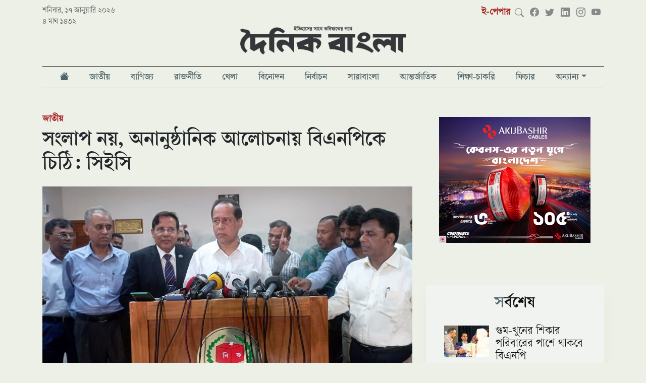

--- FILE ---
content_type: text/html; charset=UTF-8
request_url: https://www.dainikbangla.com.bd/national/17194/1679987072
body_size: 39236
content:
<!DOCTYPE html>
<html lang="en">
<head>
<base href="https://www.dainikbangla.com.bd/">
<meta charset="utf-8">
<meta name="viewport" content="width=device-width, initial-scale=1" />



	<meta charset="utf-8">
	<meta http-equiv="x-ua-compatible" content="ie=edge">
	<meta name="viewport" content="width=device-width, initial-scale=1">
    <base  href="https://www.dainikbangla.com.bd/" />	
    <meta property="fb:pages" content="100691145106319" />
    <meta name="facebook-domain-verification" content="6v8xrw3nu209w5t5omux95finfi4yb" />
    <meta name="propeller" content="52a026c938935b6d97ae4e4b9b4b8eb3">
    <meta name="a.validate.01" content="4c56b3fbc543018196ad0dc84266b2077b1c" />
        <meta http-equiv="refresh" content="3000">
    
<!-- Favicon -->
	<!-- <link rel="shortcut icon" type="image/x-icon" href="https://www.dainikbangla.com.bd/assets/importent_images/favicon.ico"> -->
    
        <link rel="shortcut icon" href="https://www.dainikbangla.com.bd/assets/importent_images/favicon.png">

    
    <!--<title>সংলাপ নয়, অনানুষ্ঠানিক আলোচনায় বিএনপিকে চিঠি: সিইসি | জাতীয় |  Dainikbangla</title>-->
   
    
    <title>সংলাপ নয়, অনানুষ্ঠানিক আলোচনায় বিএনপিকে চিঠি: সিইসি </title>
   
    <meta name="msvalidate.01" content="8DB9F4C3D539E57F5EC78BAE1D489691"/>
    
            <meta name="description" content="বিএনপিকে আনুষ্ঠানিক কোনো সংলাপে নয়, অনানুষ্ঠানিক আলোচনায় অংশ নিতে নির্বাচন কমিশন (ইসি) থেকে চিঠি দেয়া হয়েছে বলে জানিয়েছেন" />
        
    <!--<meta property="fb:app_id" content="1076879972490095"/>-->
    
    <meta property="fb:app_id" content="976681619502350"/>
    <meta property="og:local" content="bn"/>
    <meta name="Author" content="Dainikbangla"/>
    <meta name="robots" content="all"/>
    <meta name="googlebot" content="all"/>
    <meta http-equiv=Content-Language content=bn>
    <meta name="googlebot-news" content="all"/>
    <meta name="Developer" content="Dainikbangla" />
    <meta name="Developed By" content="Dainikbangla" />
    <meta http-equiv="Content-Language" content="bn"/>
    <meta http-equiv="refresh" content="600">
        <meta name="keywords" content="দৈনিক বাংলা, দৈনিকবাংলা , Dainik Bangla, Dainikbangla, Dainikbangla.com.bd, new newspaper, bd newspaper, bangla news, online bangla news, online bangla newspaper, latest online bangla news, bangla newspaper, bangla newspaper, bengali newspaper, bangladesh newspaper, bangla newspaper"/>
    

    <meta name="twitter:card" content="summary_large_image"/>
    <meta name="twitter:title" content="সংলাপ নয়, অনানুষ্ঠানিক আলোচনায় বিএনপিকে চিঠি: সিইসি"/>
    
    
            <meta property="twitter:description" content="বিএনপিকে আনুষ্ঠানিক কোনো সংলাপে নয়, অনানুষ্ঠানিক আলোচনায় অংশ নিতে নির্বাচন কমিশন (ইসি) থেকে চিঠি দেয়া হয়েছে বলে জানিয়েছেন"/>
        
    <meta property="og:type" content="website"/>
    <meta property="og:title" content="সংলাপ নয়, অনানুষ্ঠানিক আলোচনায় বিএনপিকে চিঠি: সিইসি"/>
    
            <meta property="og:description" content="বিএনপিকে আনুষ্ঠানিক কোনো সংলাপে নয়, অনানুষ্ঠানিক আলোচনায় অংশ নিতে নির্বাচন কমিশন (ইসি) থেকে চিঠি দেয়া হয়েছে বলে জানিয়েছেন"/>
        
    
            <!--<meta property="og:image" content=""/>-->
        <meta property="og:image" content="https://www.dainikbangla.com.bd/images/db/2023/03/28/CEC.jpg"/>
        
        <!--<meta property="twitter:image" content=""/>-->
        
        <meta property="twitter:image" content="https://www.dainikbangla.com.bd/images/db/2023/03/28/CEC.jpg"/>
            
    
    
    
    
    <meta property="og:image:width" content="1200" />
    <meta property="og:image:height" content="630" />
    <meta property="og:url" content="https://www.dainikbangla.com.bd/national/17194"/>
    <meta property="og:site_name" content="Dainikbangla"/>
    
        
    <meta name="twitter:domain" content="https://www.Dainikbangla.com.bd"/>
    <meta name="twitter:site" content="@nwsbn24"/>
    
    
    <link rel="canonical" href="https://www.dainikbangla.com.bd/national/17194/1679987072">
    <link rel="amphtml" href="https://www.dainikbangla.com.bd/amp/national/17194/1679987072">
        <link rel="image_src" href="https://www.dainikbangla.com.bd/assets/news_images/2023/03/28/https://www.dainikbangla.com.bd/images/db/2023/03/28/CEC.jpg"/>
    



<script src="https://www.dainikbangla.com.bd/assets/site/js/jquery-351.js" type="text/javascript"></script>
<!-- Global site tag (gtag.js) - Google Analytics -->
<script async src="https://www.googletagmanager.com/gtag/js?id=UA-213818505-2"></script>
<script>
  window.dataLayer = window.dataLayer || [];
  function gtag(){dataLayer.push(arguments);}
  gtag('js', new Date());

  gtag('config', 'UA-213818505-2');
</script>


<!-- Google tag (gtag.js) -->
<script async src="https://www.googletagmanager.com/gtag/js?id=G-V5MKLMXCHL"></script>
<script>
  window.dataLayer = window.dataLayer || [];
  function gtag(){dataLayer.push(arguments);}
  gtag('js', new Date());

  gtag('config', 'G-V5MKLMXCHL');
</script>


<!--Feedify Script Start-->
<script id="feedify_webscript">
var feedify = feedify || {};
  window.feedify_options={fedify_url:"https://feedify.net/",pkey:"BCsew6MUtfWIR2vxLPQSuOAZx4dg/Kec/ZjaHjzwNMTn7D/xj2iLUKTcxWtQWePG/KP+cVY2hJxCTVuKoKe4tAY="};
    (function (window, document){
    function addScript( script_url ){
      var s = document.createElement('script');
      s.type = 'text/javascript';
      s.src = script_url;
      document.getElementsByTagName('head')[0].appendChild(s);
    }
    
    addScript('https://cdn.feedify.net/getjs/feedbackembad-min-3.0.js');
})(window, document);
</script>
<!--Feedify Script End--><link rel="stylesheet" href="./assets/site/css/bootstrap.5.0.2.min.css?v=1" />
<link rel="stylesheet" href="./assets/site/css/bootstrap-icons.min.css?v=1" />

<!--<link rel="stylesheet" href="https://cdnjs.cloudflare.com/ajax/libs/bootstrap-icons/1.7.2/font/bootstrap-icons.min.css" integrity="sha512-1fPmaHba3v4A7PaUsComSM4TBsrrRGs+/fv0vrzafQ+Rw+siILTiJa0NtFfvGeyY5E182SDTaF5PqP+XOHgJag==" crossorigin="anonymous" referrerpolicy="no-referrer" />-->
<link href="./assets/css/side-drawer.css" rel="stylesheet">
<link href="./assets/css/app.css?v3.1.1.688" rel="stylesheet"><!--<script async src="https://pagead2.googlesyndication.com/pagead/js/adsbygoogle.js?client=ca-pub-1692926979196053"-->
<!--     crossorigin="anonymous"></script>-->

<script async src="https://securepubads.g.doubleclick.net/tag/js/gpt.js"></script>
<script async>
  window.googletag = window.googletag || {cmd: []};
  googletag.cmd.push(function() {
      
    googletag.defineSlot('/22815406077/Home-TL1-After-Menu', [[320, 100], [728, 90], [300, 50], [300, 100], [970, 90]], 'div-gpt-ad-1666686079904-0').addService(googletag.pubads());
    
    googletag.defineSlot('/22815406077/Home-LR1-Right-Top', [[336, 280], [300, 100], [300, 250]], 'div-gpt-ad-1666687672132-0').addService(googletag.pubads());
    
    googletag.defineSlot('/22815406077/Home-Cat-TL1', [[300, 250], [728, 90]], 'div-gpt-ad-1666858076709-0').addService(googletag.pubads());
    
    googletag.defineSlot('/22815406077/Home-Cat-TL2', [[300, 250], [728, 90]], 'div-gpt-ad-1666858133357-0').addService(googletag.pubads());
    
    googletag.defineSlot('/22815406077/Home-Cat-TL3', [[300, 250], [728, 90]], 'div-gpt-ad-1666859934930-0').addService(googletag.pubads());
    
    googletag.defineSlot('/22815406077/Home-Cat-TL4', [[728, 90], [300, 250]], 'div-gpt-ad-1666859973516-0').addService(googletag.pubads());
    
    googletag.defineSlot('/22815406077/Home-Cat-TL5', [[300, 250], [728, 90]], 'div-gpt-ad-1666860017708-0').addService(googletag.pubads());
    
    googletag.defineSlot('/22815406077/Home-Cat-TL6', [[300, 250], [728, 90]], 'div-gpt-ad-1666860049342-0').addService(googletag.pubads());
    
    googletag.defineSlot('/22815406077/Home-Cat-TL7', [[300, 250], [728, 90]], 'div-gpt-ad-1666860106485-0').addService(googletag.pubads());
    
    googletag.defineSlot('/22815406077/Home-Cat-TL8', [[728, 90], [300, 250]], 'div-gpt-ad-1666860154336-0').addService(googletag.pubads());
    
    googletag.defineSlot('/22815406077/Home-Cat-TL9', [[300, 250], [728, 90]], 'div-gpt-ad-1666860176377-0').addService(googletag.pubads());
    
    googletag.defineSlot('/22815406077/Home-Cat-TL10', [[300, 250], [728, 90]], 'div-gpt-ad-1666860202839-0').addService(googletag.pubads());
    
    googletag.defineSlot('/22815406077/Home-Cat-TL11', [[300, 250], [728, 90]], 'div-gpt-ad-1666860292492-0').addService(googletag.pubads());
    
    googletag.defineSlot('/22815406077/Home-Cat-TL12', [[300, 250], [728, 90]], 'div-gpt-ad-1666860313606-0').addService(googletag.pubads());
    
    googletag.defineSlot('/22815406077/Details-TL1', [[300, 100], [320, 100], [970, 90]], 'div-gpt-ad-1666863527526-0').addService(googletag.pubads());
    
    googletag.defineSlot('/22815406077/Details-Right-1', [300, 250], 'div-gpt-ad-1666863547844-0').addService(googletag.pubads());
    
    googletag.defineSlot('/22815406077/Details-Right-2', [300, 250], 'div-gpt-ad-1666863571078-0').addService(googletag.pubads());
    
    googletag.defineSlot('/22815406077/Details-Right-3', [300, 250], 'div-gpt-ad-1666863598896-0').addService(googletag.pubads());
    
    googletag.defineSlot('/22815406077/Details-Body-1', [300, 250], 'div-gpt-ad-1666863700721-0').addService(googletag.pubads());
    
    googletag.defineSlot('/22815406077/Details-Body-2', [300, 250], 'div-gpt-ad-1666863779225-0').addService(googletag.pubads());
    
    googletag.defineSlot('/22815406077/Details-Body-End-1', [[320, 100], [300, 250], [728, 90]], 'div-gpt-ad-1667817486008-0').addService(googletag.pubads());


    
    googletag.defineSlot('/22815406077/Home-Right-1', [[300, 100], [300, 250]], 'div-gpt-ad-1666864342818-0').addService(googletag.pubads());
    
    googletag.defineSlot('/22815406077/Home-Right-2', [[300, 100], [300, 250]], 'div-gpt-ad-1666864384070-0').addService(googletag.pubads());
    
    googletag.defineSlot('/22815406077/Home-Right-3', [[300, 100], [300, 250]], 'div-gpt-ad-1666864433263-0').addService(googletag.pubads());
    
    googletag.defineSlot('/22815406077/Home-Right-4', [[300, 250], [300, 100]], 'div-gpt-ad-1666864462913-0').addService(googletag.pubads());
    
    googletag.defineSlot('/22815406077/Home-Right-5', [[300, 100], [300, 250]], 'div-gpt-ad-1666864494310-0').addService(googletag.pubads());
    
    googletag.defineSlot('/22815406077/Home-Cat-TL13', [[300, 250], [728, 90]], 'div-gpt-ad-1667206959935-0').addService(googletag.pubads());
    
    googletag.defineSlot('/22815406077/Sticky-Ad', [[320, 75], [300, 75], [970, 90]], 'div-gpt-ad-1667470211482-0').addService(googletag.pubads());
    
    googletag.defineSlot('/22815406077/Details-Bottom-Sticky', [[320, 75], [970, 90], [300, 75]], 'div-gpt-ad-1667733990841-0').addService(googletag.pubads());
    
    googletag.defineSlot('/22815406077/Cat-LB-After-Menu', [[320, 100], [970, 90]], 'div-gpt-ad-1668075022304-0').addService(googletag.pubads());
    
    googletag.defineSlot('/22815406077/Cat-Right-before-latest', [300, 250], 'div-gpt-ad-1668076021249-0').addService(googletag.pubads());
    
    googletag.defineSlot('/22815406077/Cat-Right-after-latest', [300, 250], 'div-gpt-ad-1668076602644-0').addService(googletag.pubads()); 
    
    googletag.defineSlot('/22815406077/Cat-after-top-7', [[728, 90], [300, 250]], 'div-gpt-ad-1668080041170-0').addService(googletag.pubads());
    
    googletag.defineSlot('/22815406077/cat-right-after-recom', [300, 600], 'div-gpt-ad-1668238801907-0').addService(googletag.pubads());
    
    googletag.defineSlot('/22815406077/cat-after-top-3', [[728, 90], [300, 250]], 'div-gpt-ad-1668497660050-0').addService(googletag.pubads());
    
    googletag.defineSlot('/22815406077/Homerightbeforelatest', [300, 250], 'div-gpt-ad-1671273280189-0').addService(googletag.pubads());
     
    
    googletag.defineSlot('/22815406077/Homebeforevideo', [[300, 250], [728, 90]], 'div-gpt-ad-1671447597671-0').addService(googletag.pubads());







    
    googletag.pubads().enableSingleRequest();
    googletag.pubads().collapseEmptyDivs();
    googletag.enableServices();
  });
</script></head>
<body>


<div class="" id="scrollnavbar">
<div class="d-none d-md-flex scrollNavContainer main_menu_sticky">
    <div class="logo-container">
        <a href="https://www.dainikbangla.com.bd/">
            <img src="./assets/images/logo.png" />
        </a>
    </div>
    <div class="row">
        <div class=" d-flex flex-wrap justify-content-around">
    
             
            	
                <li class="main_menu_item  ">
                    <a class="nav-item " href="./national">জাতীয়</a>
                </li>
             
            	
                <li class="main_menu_item  ">
                    <a class="nav-item " href="./business">বাণিজ্য</a>
                </li>
             
            	
                <li class="main_menu_item  ">
                    <a class="nav-item " href="./politics">রাজনীতি</a>
                </li>
             
            	
                <li class="main_menu_item  ">
                    <a class="nav-item " href="./sports">খেলা</a>
                </li>
             
            	
                <li class="main_menu_item  ">
                    <a class="nav-item " href="./entertainment">বিনোদন</a>
                </li>
             
            	
                <li class="main_menu_item  ">
                    <a class="nav-item " href="./election">নির্বাচন</a>
                </li>
             
            	
                <li class="main_menu_item  ">
                    <a class="nav-item " href="./wholebd">সারাবাংলা</a>
                </li>
             
            	
                <li class="main_menu_item  ">
                    <a class="nav-item " href="./international">আন্তর্জাতিক</a>
                </li>
             
            	
                <li class="main_menu_item  ">
                    <a class="nav-item " href="./study-job">শিক্ষা-চাকরি</a>
                </li>
             
            	
                <li class="main_menu_item  ">
                    <a class="nav-item " href="./feature">ফিচার</a>
                </li>
                        
                
            <li class="main_menu_item dropdown">
                <a class="dropdown-toggle" href="#"  role="button" aria-haspopup="true" aria-expanded="false">অন্যান্য</a>
                <ul class="dropdown-menu">
                    <li>
                        <a  href="./health "> স্বাস্থ্য </a>
                    </li>
                    <li>
                        <a  href="./information-technology "> তথ্যপ্রযুক্তি </a>
                    </li>
                    <li>
                        <a  href="./opinion "> মতামত </a>
                    </li>
                </ul>
            </li>
            <!--<a class="scroll-link " href="./video">ভিডিও</a>-->
        </div>
    </div>
<div class="social-container">
    <a href="javascript:void(0)" id="search"><i class="bi bi-search search"></i></a>
    <input type="text" class="searchBox " name="searchBox" id="searchBox" />
    <span class="social_icons_component d-flex">
        <a class="facebook" target="_blank" href="https://www.facebook.com/DainikBangla21"><i class="bi bi-facebook"></i></a>
        <a class="twitter" target="_blank" href="https://twitter.com/dainik_bangla"><i class="bi bi-twitter"></i></a>
        <a class="linkedin" target="_blank" href="https://www.linkedin.com/in/dainikbangla/"><i class="bi bi-linkedin"></i></a>
        <a class="instagram" target="_blank" href="https://www.instagram.com/dainikbangla/"><i class="bi bi-instagram"></i></a>
        <a class="youtube" target="_blank" href="https://www.youtube.com/channel/UCKqQTrIUPpnEMkOc0D7TRqQ"><i class="bi bi-youtube"></i></a>
    </span> 
</div>
</div>
<div class="d-block d-md-none container-sm">
    <div class='page_logo_div d-flex  align-items-center'>
        <button class="navbar-toggler" type="button" onclick="openSideDrawer()">
        <span class="navbar-toggler-icon"><i class='bi bi-list'></i></span>
        </button>
        <a class="logo_mobile" href="https://www.dainikbangla.com.bd/"> <img id="db_logo" src="./assets/images/logo.png" /></a>
        <!--<a class="top-sicon facebook" target="_blank" href="https://www.facebook.com/DainikBangla21" ><i class="bi bi-facebook"></i></a>-->
        <!--<a class="top-sicon twiter" target="_blank" href="https://twitter.com/dainik_bangla" ><i class="bi bi-twitter"></i></a>-->
    </div>
</div>
</div>

<div class="container-xl">

<style>
    .topEpaper{
        color:#A71C20 !important;
        font-weight:bold;
    }
    .top-sicon{
        margin-left:15px;
        margin-top:8px;
        font-size: 18px; 
        
    }
    .facebook{
        color:#5168A4;
    }
    .twiter{
        color:#00A6D4;
    }
    .logo_mobile{
        margin-left:20px;
    }



    .main_menu_sticky {
        /*margin-bottom: 1rem;*/
        /*margin-top: 1rem;*/
        /*border-top: solid 1px #111;*/
        /*border-bottom: solid 1px #c4ccb9;*/
        /*margin-bottom: 12px*/
    }

    .main_menu_sticky .main_menu_item {
        color: #555;
        text-align: center
    }

    .main_menu_sticky .main_menu_item a {
        font-family: varendra-semibold;
        -webkit-font-smoothing: subpixel-antialiased;
        color: #516469;
        text-align: center;
        display: inline-block;
        font-size: 1rem;
        padding-top: .5rem;
        padding-bottom: .35rem;
        position: relative;
        min-width: -webkit-max-content;
        min-width: -moz-max-content;
        min-width: max-content
    }

    .main_menu_sticky .main_menu_item a::before {
        position: absolute;
        content: '';
        height: 0;
        width: 0;
        left: 0;
        bottom: 0;
        background-color: #a71c20;
        -webkit-transition: all 150ms ease-in-out;
        transition: all 150ms ease-in-out
    }

    .main_menu_sticky .main_menu_item a:hover {
        color: #a71c20
    }

    .main_menu_sticky .main_menu_item a:hover::before {
        width: 100%;
        height: 2px
    }

    .main_menu_sticky .main_menu_item a.active::before {
        width: 100%;
        height: 2px
    }

    .main_menu_sticky .active {
        color: #a71c20 !important
    }

    .main_menu_sticky li {
        list-style: none;
        padding-right: 10px;
        padding-left: 10px;
    }
    .main_menu_sticky .main_menu_item {
        color: #555;
        text-align: center;
    } 

    .main_menu_sticky li:hover > ul.dropdown-menu {
        display: block;
    }
</style>

<div class="d-none d-md-block">
<div class="top_bar">
    <div class="top_bar_date">
    	শনিবার, ১৭ জানুয়ারি ২০২৬    	<br>৪ মাঘ ১৪৩২    </div>
    <div class="top_bar_social">
        <div class='social_icons_div'>
            <a class="topEpaper" target="_blank" href="https://epaper.dainikbangla.com.bd">ই-পেপার</a>
            <a href="javascript:void(0)" id="search"><i class="bi bi-search search"></i></a>
            <input type="text" class="searchBox " name="searchBox" id="searchBox" />
            <span class="social_icons_component d-flex">
                <a class="facebook" target="_blank" href="https://www.facebook.com/DainikBangla21"><i class="bi bi-facebook"></i></a>
                <a class="twitter" target="_blank" href="https://twitter.com/dainik_bangla"><i class="bi bi-twitter"></i></a>
                <a class="linkedin" target="_blank" href="https://www.linkedin.com/in/dainikbangla/"><i class="bi bi-linkedin"></i></a>
                <a class="instagram" target="_blank" href="https://www.instagram.com/dainikbangla/"><i class="bi bi-instagram"></i></a>
                <a class="youtube" target="_blank" href="https://www.youtube.com/channel/UCKqQTrIUPpnEMkOc0D7TRqQ"><i class="bi bi-youtube"></i></a>
            </span>
        </div>
    </div>
</div>
<div class='page_logo_div'>
<a href="https://www.dainikbangla.com.bd/">
<img id="db_logo" class="" src="./assets/images/logo.png" /></a>
</div>

<div class='container-xl main_menu'>
<div class="row">
<style>
    .main_menu li:hover > ul.dropdown-menu {
        display: block;
    }
</style>
    <div class="d-flex flex-wrap justify-content-around">
        <li class="main_menu_item nav-item  px-3"> <a class="page_nav_link nav-link" href="/"><i class="bi bi-house-fill"></i> </a> </li>
    
        <li class="main_menu_item nav-item  px-3"> <a class="page_nav_link nav-link" href="/national">জাতীয় </a> </li>	<!--<div class="main_menu_item px-3"> <a class="page_nav_link " href="./national">জাতীয়</a> </div>-->
<li class="main_menu_item nav-item  px-3"> <a class="page_nav_link nav-link" href="/business">বাণিজ্য </a> </li>	<!--<div class="main_menu_item px-3"> <a class="page_nav_link " href="./business">বাণিজ্য</a> </div>-->
<li class="main_menu_item nav-item  px-3"> <a class="page_nav_link nav-link" href="/politics">রাজনীতি </a> </li>	<!--<div class="main_menu_item px-3"> <a class="page_nav_link " href="./politics">রাজনীতি</a> </div>-->
<li class="main_menu_item nav-item  px-3"> <a class="page_nav_link nav-link" href="/sports">খেলা </a> </li>	<!--<div class="main_menu_item px-3"> <a class="page_nav_link " href="./sports">খেলা</a> </div>-->
<li class="main_menu_item nav-item  px-3"> <a class="page_nav_link nav-link" href="/entertainment">বিনোদন </a> </li>	<!--<div class="main_menu_item px-3"> <a class="page_nav_link " href="./entertainment">বিনোদন</a> </div>-->
<li class="main_menu_item nav-item  px-3"> <a class="page_nav_link nav-link" href="/election">নির্বাচন </a> </li>	<!--<div class="main_menu_item px-3"> <a class="page_nav_link " href="./election">নির্বাচন</a> </div>-->
<li class="main_menu_item nav-item  px-3"> <a class="page_nav_link nav-link" href="/wholebd">সারাবাংলা </a> </li>	<!--<div class="main_menu_item px-3"> <a class="page_nav_link " href="./wholebd">সারাবাংলা</a> </div>-->
<li class="main_menu_item nav-item  px-3"> <a class="page_nav_link nav-link" href="/international">আন্তর্জাতিক </a> </li>	<!--<div class="main_menu_item px-3"> <a class="page_nav_link " href="./international">আন্তর্জাতিক</a> </div>-->
<li class="main_menu_item nav-item  px-3"> <a class="page_nav_link nav-link" href="/study-job">শিক্ষা-চাকরি </a> </li>	<!--<div class="main_menu_item px-3"> <a class="page_nav_link " href="./study-job">শিক্ষা-চাকরি</a> </div>-->
<li class="main_menu_item nav-item  px-3"> <a class="page_nav_link nav-link" href="/feature">ফিচার </a> </li>	<!--<div class="main_menu_item px-3"> <a class="page_nav_link " href="./feature">ফিচার</a> </div>-->
<li class="main_menu_item  px-3  dropdown">
<a class="dropdown-toggle" href="#"  role="button" aria-haspopup="true" aria-expanded="false">অন্যান্য</a>
<ul class="dropdown-menu">
    <li>
        <a  href="/health"> স্বাস্থ্য </a>
    </li>
    <li>
        <a  href="/information-technology"> তথ্যপ্রযুক্তি </a>
    </li>
    <li>
        <a  href="/opinion"> মতামত </a>
    </li>
    <li>
        <a  href="/probash-jibon"> প্রবাস জীবন </a>
    </li>
    
    <li>
        <a  href="/corporate-news">কর্পোরেট নিউজ </a>
    </li>
</ul>
</li>
    <!--<div class="main_menu_item px-3 nav-item "> -->
    <!--    <a class="page_nav_link " href="./video">ভিডিও</a> -->
    <!--</div>-->
</div>
</div>
</div>






</div>
<div class="d-block d-md-none">
    <div class='page_logo_div d-flex  align-items-center'>
        <button class="navbar-toggler" type="button" onclick="openSideDrawer()">
        <span class="navbar-toggler-icon"><i class='bi bi-list'></i></span>
        </button>
        <a class="logo_mobile" href="https://www.dainikbangla.com.bd/"> <img id="db_logo" src="./assets/images/logo.png" /></a>
        <!--<a class="top-sicon facebook" target="_blank" href="https://www.facebook.com/DainikBangla21" ><i class="bi bi-facebook"></i></a>-->
        <!--<a class="top-sicon twiter" target="_blank" href="https://twitter.com/dainik_bangla" ><i class="bi bi-twitter"></i></a>-->
    </div>
    
    <div id="side-drawer" class="position-fixed">

    <a class="cross_btn" href="javascript:;" onclick="closeSideDrawer()">
        <i class="bi bi-x"></i>
    </a>

    <div class="drawer-search">
    
        <input type="text" name="drawer-search" id="drawer-search" placeholder="সার্চ" />
        
        
        <div class="mobMenu">
            <a target="_blank" href="https://www.facebook.com/DainikBangla21" class="facebook"><i class="bi bi-facebook"></i></a>
            <a target="_blank" href="https://www.youtube.com/channel/UCKqQTrIUPpnEMkOc0D7TRqQ" class="youtube"><i class="bi bi-youtube"></i></a>
            <a target="_blank" href="https://www.instagram.com/dainikbangla/" class="instagram"><i class="bi bi-instagram"></i></a>
            <a class="linkedin" target="_blank" href="https://www.linkedin.com/in/dainikbangla/"><i class="bi bi-linkedin"></i></a>
            <a target="_blank" href="https://twitter.com/dainik_bangla" class="twiter"><i class="bi bi-twitter"></i></a>
        </div>
    </div>
   
    
<div class="drawer_menu_item col borderTopc4ccb960"> <a class="drawer_nav_link " href="https://www.dainikbangla.com.bd/"> হোম</a> </div>
	<div class="drawer_menu_item col "> <a class="drawer_nav_link " href="./national">জাতীয়</a> </div>
	
	<div class="drawer_menu_item col "> <a class="drawer_nav_link " href="./business">বাণিজ্য</a> </div>
	
	<div class="drawer_menu_item col "> <a class="drawer_nav_link " href="./politics">রাজনীতি</a> </div>
	
	<div class="drawer_menu_item col "> <a class="drawer_nav_link " href="./sports">খেলা</a> </div>
	
	<div class="drawer_menu_item col "> <a class="drawer_nav_link " href="./entertainment">বিনোদন</a> </div>
	
	<div class="drawer_menu_item col "> <a class="drawer_nav_link " href="./election">নির্বাচন</a> </div>
	
	<div class="drawer_menu_item col "> <a class="drawer_nav_link " href="./wholebd">সারাবাংলা</a> </div>
	
	<div class="drawer_menu_item col "> <a class="drawer_nav_link " href="./international">আন্তর্জাতিক</a> </div>
	
	<div class="drawer_menu_item col "> <a class="drawer_nav_link " href="./study-job">শিক্ষা-চাকরি</a> </div>
	
	<div class="drawer_menu_item col "> <a class="drawer_nav_link " href="./feature">ফিচার</a> </div>
	
    <div class="drawer_menu_item col d-none d-sm-block"> <a class="drawer_nav_link " href="./video">ভিডিও</a> </div>
    <div class="drawer_menu_item col"> <a class="drawer_nav_link " href="https://epaper.dainikbangla.com.bd">ই-পেপার</a> </div> 
    
    <li class="drop-down" onclick="visibleDropMenu(event);">
        <a href="#"> অন্যান্য <i class="bi bi-plus"></i></a>
        <ul class="dropMenu">  
            <li  class="mitem mobMenu">
                <!--<i class="bi bi-arrow-right"></i>-->
                <a href="/health"> স্বাস্থ্য </a>
            </li >
            <li  class="mitem mobMenu">
                <!--<i class="bi bi-arrow-right"></i>-->
                <a href="/information-technology"> তথ্যপ্রযুক্তি </a>
            </li>
            <li class="mitem mobMenu">
                <!--<i class="bi bi-arrow-right"></i>-->
                <a href="/opinion"> মতামত </a>
            </li>
            <li class="mitem mobMenu">
                <!--<i class="bi bi-arrow-right"></i>-->
                <a href="/probash-jibon"> প্রবাস জীবন </a>
            </li>
        </ul>
    </li>
    <script>
        function visibleDropMenu(e){
            // e.preventDefault();
            $('.dropMenu').css({
                'display': 'block'
            });
        }
    </script>
    <style>
        .dropMenu{
            display:none;
        }
        .drop-down{
            display: block;
            padding: 0.4rem 0.6rem;
            font-size: .8rem;
            color: #516469;
            font-weight: 500;
        }
        .drop-down a{  
            color: #516469;
        }
        .mitem {
            display: inline-block;
            height: 100%;
            box-sizing: border-box; 
            font-size: 17px;
            color: #516469;
            text-transform: uppercase;
            padding-left: 0;
            padding-right: 0;
            padding-top: 14px;
            padding-bottom: 0;
            margin-left: 13px;
            margin-right: 13px;
            
            float: left;
            width: 95%;
            text-align:left;
            border-bottom: 1px solid #c4ccb960;
        } 
        .mitem a{
             
            font-size: 17px;
            color: #516469;
        }
    </style>
    
    <!--<li class="main_menu_item dropdown  d-block d-sm-none">-->
    <!--    <a class="dropdown-toggle" href="#"  role="button" aria-haspopup="true" aria-expanded="false">অন্যান্য</a>-->
    <!--    <ul class="dropdown-menu">-->
    <!--        <li>-->
    <!--            <a  class="drawer_nav_link" href="./health "> স্বাস্থ্য </a>-->
    <!--        </li>-->
    <!--        <li>-->
    <!--            <a  class="drawer_nav_link" href="./information-technology "> তথ্যপ্রযুক্তি </a>-->
    <!--        </li>-->
    <!--        <li>-->
    <!--            <a  class="drawer_nav_link" href="./opinion "> মতামত </a>-->
    <!--        </li>-->
    <!--    </ul>-->
    <!--</li>-->
    <!--<div class="drawer_menu_item col d-block d-sm-none"> -->
    <!--    <a class="drawer_nav_link " href="#">অন্যান্য</a> -->
        
    <!--        <div>-->
    <!--            <a class="drawer_nav_link"  href="./health "> স্বাস্থ্য </a>-->
    <!--        </div>-->
    <!--        <div>-->
    <!--            <a class="drawer_nav_link"  href="./information-technology "> তথ্যপ্রযুক্তি </a>-->
    <!--        </div>-->
    <!--        <div>-->
    <!--            <a class="drawer_nav_link"  href="./opinion "> মতামত </a>-->
    <!--        </div>-->
    <!--</div>-->
</div>
<div id="side-drawer-void" class="position-fixed d-none" onclick="closeSideDrawer()" ></div>
</div>
<style>
	.news_body img {
	    height: auto !important;
	}
	.news_body figure img {
	    height: auto !important;
	}

	.news_body figcaption {
	    font-size: .55rem;
	    font-style: italic;
	    color: #767676;
	}
	</style>
    <center>
        <!-- <script async src="https://securepubads.g.doubleclick.net/tag/js/gpt.js" crossorigin="anonymous"></script> -->
        <div id="gpt-passback24">
          <script>
            window.googletag = window.googletag || {cmd: []};
            googletag.cmd.push(function() {
            googletag.defineSlot('/80021875/DainikBangla_728x90', [728, 90], 'gpt-passback24').addService(googletag.pubads());
            googletag.enableServices();
            googletag.display('gpt-passback24');
            });
          </script>
        </div>
    </center>
<div class="adContainer">
	<div  class="ad_cl" data-id="16"><!-- /22815406077/Details-TL1 -->
<div id='div-gpt-ad-1666863527526-0' style='min-width: 300px; min-height: 90px;'>
  <script>
    googletag.cmd.push(function() { googletag.display('div-gpt-ad-1666863527526-0'); });
  </script>
</div></div><style>
    .ad_cl img{
        margin-bottom:15px;
    }
    .ad_cl{
        text-align:center;
    }
</style>  


    
</div>
<div class="news_detail_wrapper">
	
	<div class="row">
    	<div class='col-md-8'>
    	    <div class="breadcrumb_container text-muted col-md-12">
        		<li class="bread list-unstyled">
        		    <a class='color-primary font-bold detailBredcumCat' href="./national">জাতীয়  </a>        		</li>
        	</div>
        	
            	            	    <h1 class="line-height-12 mb-3">সংলাপ নয়, অনানুষ্ঠানিক আলোচনায় বিএনপিকে চিঠি: সিইসি</h1>
            	        		<div class="col-md-12 news_item" id="17194"  data-href="https://www.dainikbangla.com.bd/national/17194" data-title="সংলাপ নয়, অনানুষ্ঠানিক আলোচনায় বিএনপিকে চিঠি: সিইসি" data-description="" data-image_src="https://www.dainikbangla.com.bd/images/db/2023/03/28/CEC.jpg" data-nid="17194" data-amp-href="https://www.dainikbangla.com.bd/amp/national/17194"  data-keywords="দ্বাদশ-সংসদ-নির্বাচন,নির্বাচন-কমিশন">
        			<div class="row">
        				<div class='col-md-12'>
        					<img loading="lazy" class="card-img-top mb-4" src="https://www.dainikbangla.com.bd/images/db/2023/03/28/CEC.jpg" />
        				</div>
        				<div class='col-md-12'>
        					<figcaption class="caption">মঙ্গলবার নির্বাচন ভবনে নিজ কার্যালয়ে সাংবাদিকদের সঙ্গে কথা বলেন সিইসি কাজী হাবিবুল আউয়াল। ছবি: দৈনিক বাংলা</figcaption>
        				</div>
        				<div class="col-md-2 text-center d-none d-md-block mt-1 overflow-hidden">
        				            					<div class="updated_date">আপডেটেড <br>২৮ মার্চ, ২০২৩ ১৪:১৪</div>
        					        
        					<div class="author_name">
        						প্রতিবেদক, দৈনিক বাংলা        					</div>
        
        					<div class="published_date">প্রকাশিত <br><time>২৮ মার্চ, ২০২৩ ১৩:০৪</time></div>
            				<div class="col-12">
            					<div class="row social_wraper_left d-flex direction-column justify-content-center">
            						<div class="col-md-6 pb-3 text-center">
            							<div class="view_count_left">
            							<!--<img class="graph" src="./assets/images/views-counter.svg" />-->
            							<!--<p>286</p>-->
            							</div>
            						</div>
            						<div class="pb-3 social_share_left d-flex flex-column align-items-center">
            
            							<a href="https://www.facebook.com/sharer.php?u=https://www.dainikbangla.com.bd/national/17194" target="_blank">
            							<img src="https://www.dainikbangla.com.bd/assets/importent_images/facebook.webp" class="social-share-left-icons" alt="Facebook">
            							</a>
            
            							<a href="https://twitter.com/intent/tweet?url=https://www.dainikbangla.com.bd/national/17194&amp;text=সংলাপ নয়, অনানুষ্ঠানিক আলোচনায় বিএনপিকে চিঠি: সিইসি&amp;hashtags=" rel="noopener noreferrer" target="_blank">
            							<img src="https://www.dainikbangla.com.bd/assets/importent_images/twitter.webp" class="social-share-left-icons" alt="Twitter">
            							</a>
            
            							<a href="https://www.linkedin.com/shareArticle?mini=true&amp;url=https://www.dainikbangla.com.bd/national/17194" target="_blank">
            							<img src="https://www.dainikbangla.com.bd/assets/importent_images/linkedin.webp" class="social-share-left-icons" alt="LinkedIn">
            							</a>
            
            							<a href="https://api.whatsapp.com/send?text=https://www.dainikbangla.com.bd/national/17194" data-action="share/whatsapp/share" target="_blank">
            							<img src="https://www.dainikbangla.com.bd/assets/importent_images/whatsapp.webp" class="social-share-left-icons" alt="Whatsapp">
            							</a>
            						</div>
            						<div class="row pb-3">
            							<div class="print_message_left">
            								<div class="addthis_inline_share_toolbox_89h1" data-url="./national/17194" data-title="সংলাপ নয়, অনানুষ্ঠানিক আলোচনায় বিএনপিকে চিঠি: সিইসি">
            								</div>
            							</div>
            							<div class="print_message_left">
            								<div id="" class="print_icon_inline">
            
            
            
            
            
            									<a class="print_icon" target="_blank" href="./home/printnews/17194">
            										<span class="at-icon-wrapper" style="line-height: 32px; height: 32px; width: 32px;"><svg xmlns="http://www.w3.org/2000/svg" xmlns:xlink="http://www.w3.org/1999/xlink" viewBox="0 0 32 32" version="1.1" role="img" aria-labelledby="at-svg-print-20" class="at-icon at-icon-print" style="fill: rgb(102, 102, 102);width: 32px;height: 32px;">
            
            										<g>
            										<path d="M24.67 10.62h-2.86V7.49H10.82v3.12H7.95c-.5 0-.9.4-.9.9v7.66h3.77v1.31L15 24.66h6.81v-5.44h3.77v-7.7c-.01-.5-.41-.9-.91-.9zM11.88 8.56h8.86v2.06h-8.86V8.56zm10.98 9.18h-1.05v-2.1h-1.06v7.96H16.4c-1.58 0-.82-3.74-.82-3.74s-3.65.89-3.69-.78v-3.43h-1.06v2.06H9.77v-3.58h13.09v3.61zm.75-4.91c-.4 0-.72-.32-.72-.72s.32-.72.72-.72c.4 0 .72.32.72.72s-.32.72-.72.72zm-4.12 2.96h-6.1v1.06h6.1v-1.06zm-6.11 3.15h6.1v-1.06h-6.1v1.06z">
            										</path>
            										</g>
            										</svg>
            										</span>
            									</a>
            								</div>
            							</div>
            						</div>
            						<div class="col">
            						<a href="https://twitter.com/dainik_bangla" class="twitter-follow-button" data-show-screen-name="false" data-show-count="false">Follow @dainik_bangla</a>
            						</div>
            					</div>
            				</div>
        			    </div>
        			<div class="col-md-10">
        				<div class="row">
        
        					<div class="author_name_mob d-block d-sm-none">
        						প্রতিবেদক, দৈনিক বাংলা        					</div>
        					<div class="author_name_mob d-block d-sm-none">প্রকাশিত : ২৮ মার্চ, ২০২৩ ১৩:০৪</div>
        					<div class="col-md-12 d-block small_news_block ps-md-5">
        
        
        						        
        					</div>
        					<div class="col-md-12">
        						<div class="news_body news_bottom_border ">
        						    
        						    <p style="text-align: justify;">বিএনপিকে আনুষ্ঠানিক কোনো সংলাপে নয়, অনানুষ্ঠানিক আলোচনায় অংশ নিতে নির্বাচন কমিশন (ইসি) থেকে চিঠি দেয়া হয়েছে বলে জানিয়েছেন প্রধান নির্বাচন কমিশনার (সিইসি) কাজী হাবিবুল আউয়াল।</p>  
                                    <div class="adContainer " >
                                        <center class="d-md-none">
                                            <script async src="https://securepubads.g.doubleclick.net/tag/js/gpt.js" crossorigin="anonymous"></script>
                                            <div id="gpt-passback21">
                                              <script>
                                                window.googletag = window.googletag || {cmd: []};
                                                googletag.cmd.push(function() {
                                                googletag.defineSlot('/80021875/DainikBangla_300x250', [300, 250], 'gpt-passback21').addService(googletag.pubads());
                                                googletag.enableServices();
                                                googletag.display('gpt-passback21');
                                                });
                                              </script>
                                            </div>
                                        </center>
                                        <div  class="ad_cl" data-id="22"><!-- /22815406077/Details-Body-1 -->
<div id='div-gpt-ad-1666863700721-0' style='min-width: 300px; min-height: 250px;'>
  <script>
    googletag.cmd.push(function() { googletag.display('div-gpt-ad-1666863700721-0'); });
  </script>
</div></div><style>
    .ad_cl img{
        margin-bottom:15px;
    }
    .ad_cl{
        text-align:center;
    }
</style>                                    </div>	
                                    
                                    
<p style="text-align: justify;">মঙ্গলবার রাজধানীর আগারগাঁওয়ে নির্বাচন ভবনে নিজ কার্যালয়ে সাংবাদিকদের প্রশ্নের জবাব তিনি এ কথা জানান।</p> 
<p style="text-align: justify;">গত বৃহস্পতিবার ইসির পক্ষ থেকে বিএনপি মহাসচিব মির্জা ফখরুল ইসলাম আলমগীরকে ওই চিঠি দেয়া হয়। চার দিন পর মঙ্গলবার এ বিষয়ে সাংবাদিকদের সামনে মুখ খুললেন সিইসি।</p>  
                                    <div class="adContainer" >
                                        <div  class="ad_cl" data-id="23"><!-- /22815406077/Details-Body-2 -->
<div id='div-gpt-ad-1666863779225-0' style='min-width: 300px; min-height: 250px;'>
  <script>
    googletag.cmd.push(function() { googletag.display('div-gpt-ad-1666863779225-0'); });
  </script>
</div>
</div><style>
    .ad_cl img{
        margin-bottom:15px;
    }
    .ad_cl{
        text-align:center;
    }
</style>                                    </div>	
                                    
                                    
<p style="text-align: justify;">কাজী হাবিবুল আউয়াল বলেন, &lsquo;আপনাদের উদ্দেশে দুটো কথা বলবো। আমাদের এখান থেকে আমরা অনানুষ্ঠানিক পত্রে বিএনপি মহাসচিবকে আমন্ত্রণ জানিয়েছিলাম। আনুষ্ঠানিক নয়। অনানুষ্ঠানিক আলোচনায় অংশগ্রহণ করতে পারেন, এমন একটি চিঠি দিয়েছিলাম গত বৃহস্পতিবার শেষ বেলায়। (তাদের) বিভিন্ন বক্তব্য থেকে মনে হয় চিঠিটা ওনারা পেয়েছেন। আমি ধরেই নিয়েছি ওনারা চিঠিটা পেয়েছেন।&rsquo;</p> 
<p style="text-align: justify;">বিএনপিকে সংলাপে ডাকা হয়নি জানিয়ে সিইসি বলেন, &lsquo;সংলাপ বিষয়টা কিন্তু আনুষ্ঠানিক। আমরা তাদের সুস্পষ্টভাবে বলেছি আনুষ্ঠানিক না হলেও অন্তত অনানুষ্ঠানিক আলোচনায় আসতে পারেন। আমরা এই আমন্ত্রণ-আহ্বান অত্যন্ত বিনীতভাবে জানিয়েছি। এরপর বিভিন্ন পত্র-পত্রিকায় সত্য-মিথ্যা জানলাম।&rsquo;<br /><br />কাজী হাবিবুল আউয়াল বলেন, &lsquo;বলা হয়েছে, বা অনেকে বলতে চেয়েছেন এটা সরকারের একটা কূটকৌশল। আমি আপনাদের মাধ্যমে পুরো জাতিকে অবহিত বা আশ্বস্ত করতে চাই। এই চিঠির সঙ্গে সরকারের কোনো রকম কৌশল নেই বা ছিল না। যদি কেউ এটাকে কূটকৌশল মনে করতে চান, তবে এটি নির্বাচন কমিশনের কূটকৌশল হতে পারে, সরকারের কূটকৌশল নয়। আর নির্বাচন কমিশন কখনোই কূটকৌশল হিসেবে এই কাজটি করেনি। নির্বাচন কমিশন প্রথম থেকেই অবাধ, নিরপেক্ষ, অংশগ্রহণমূলক ও কার্যকর প্রতিদ্বন্দ্বিতামূলক নির্বাচন প্রত্যাশা করে।&rsquo;</p>  
                                    <div class="adContainer" >
                                        <div  class="ad_cl" data-id="24"><!-- /22815406077/Details-Body-End-1 -->
<div id='div-gpt-ad-1667817486008-0' style='min-width: 300px; min-height: 90px;'>
  <script>
    googletag.cmd.push(function() { googletag.display('div-gpt-ad-1667817486008-0'); });
  </script>
</div></div><style>
    .ad_cl img{
        margin-bottom:15px;
    }
    .ad_cl{
        text-align:center;
    }
</style>                                    </div>	
                                    
                                    
<p style="text-align: justify;">&lsquo;যদি কোনো ভুল বোঝাবুঝি থাকে, সেটা যেন নিরসন হয়, সেজন্য বলছি চিঠিটি আমাদের এখান থেকে গেছে, সরকারের ওখান থেকে নয়। আর এমনটা মনে করায় আমরা অনেক সময় ব্যথিত হই যে, সরকারের আজ্ঞাবহ হয়ে আমরা কোনো কাজ করব। আমরা সরকারের আজ্ঞাবহন করিনি। একটা কমিশন, পাঁচজন কমিশনার আমরা এখানে আছি। নির্বাচন বিষয় নিয়ে আমরা চিন্তা-ভাবনা করছি। আলোচনা করছি। আমাদের চিন্তায় এটি ফুটে উঠেছে যে, বিএনপির মতো একটি দলকে নির্বাচনে আনতে পারলে ভালো হয়। আমরা বলেছি যে, আপনাদের যে কৌশল সে কৌশলের ওপর আমাদের কোনো মন্তব্য থাকবে না। তারপরও আমরা আপনাদের সঙ্গে আলোচনা করতে চাই। আলোচনার ফল ইতবাচক হতেও পারে, নাও হতে পারে। কিন্তু প্রয়াস গ্রহণ করতে তো কোনো বাধা থাকা উচিত নয়।&rsquo;</p> 
<p style="text-align: justify;">বিএনপির কাছ থেকে ইসি ফিরতি কোনো চিঠি পায়নি জানিয়ে সিইসি বলেন, &lsquo;যেহেতু চিঠি দিয়েছি, যে কোনো জবাব আমাকে চিঠির মাধ্যমেই পেতে হবে। গণমাধ্যমে (বিএনপি নেতারা) যেটা বলেছেন, অনেকের বক্তব্যই শুনেছি। যেহেতু আমি (বিএনপির) মহাসচিব মহোদয়কে অত্যন্ত বিনীতভাবে একটি চিঠি দিয়েছি, তাই তাদের যে কোনো বক্তব্য আমাদের কাছে যদি চিঠির মাধ্যমে আসে সেটা কাঙ্ক্ষিত এবং তারপর আমরা সিদ্ধান্ত নেব। এখন আগাম কোনো সিদ্ধান্ত নেব না।&rsquo;</p>  
                                    <div class="adContainer" >
                                        <style>
    .ad_cl img{
        margin-bottom:15px;
    }
    .ad_cl{
        text-align:center;
    }
</style>                                    </div>	
                                    
                                    
<p style="text-align: justify;">আলোচনা কী নিয়ে হবে, তাদের দাবি তো একটাই নির্বাচনকালীন সরকার- এমন প্রশ্নের জবাবে হাবিবুল আউয়াল বলেন, &lsquo;আমি এই প্রশ্নের উত্তর এখনই দিতে চাচ্ছি না। কথা হচ্ছে বিএনপিকে আমন্ত্রণ জানানো হয়েছে। তারা যদি আসে, কী আলোচনা করবো সেটা সময়ই বলে দেবে।&rsquo;</p> 
<p style="text-align: justify;">তারা যদি কোনো এজেন্ডা দিয়ে দেন, যেমন মির্জা ফখরুল তত্ত্বাবধায়ক সরকারের কথা বলে আসছেন, সেক্ষেত্রে কী হবে, এমন প্রশ্নের জবাবে সিইসি বলেন, &lsquo;সেটা ওনারা যদি এজেন্ডা ঠিক করে দেন, তখন আমরা ঠিক করব, কমিশন সমন্বিতভাবে সিদ্ধান্ত নেবে।&rsquo;</p> 
<p style="text-align: justify;">চিঠির বিষয়টি পুরো ইসিই জানতো উল্লেখ করে সিইসি বলেন, &lsquo;সবাই চিঠি অক্ষরে অক্ষরে পাঠ করেছেন। আমাদের কোনো সদস্য কিছু সংশোধনীও দিয়েছেন। সেটাও সবাই দেখেছেন। কাজেই এটা প্রধান নির্বাচন কমিশনারের পত্র নয়। এটা সিইসি লিখেছেন, কমিশনের পক্ষ থেকে।&rsquo;</p> 
<p style="text-align: justify;">কোনো চাপ থেকে এই চিঠি দিয়েছেন কি না, এমন প্রশ্নের জবাবে হাবিবুল আউয়াল বলেন, &lsquo;চাপ যেটা বলেছেন এটা একেবারেই একটা অমূলক ধারণা। এটা শুধু আমাদের চিন্তা থেকে উদ্ভূত। এই কতক্ষণ পরপর আমাদের চাপ দেবে, আমরা দেবে যাব, চাপ দেবে আমরা দেবে যাব; এটা হওয়ার কথা নয়।&rsquo;</p> 
<p style="text-align: justify;">সিইসি বলেন, &lsquo;নির্বাচন কমিশন মনে করে গণতন্ত্রের স্বার্থে, নির্বাচনের স্বার্থে বিশেষ করে দলগুলোর নির্বাচনে অংশগ্রহণ করা প্রয়োজন। সংসদীয় গণতন্ত্রে দলীয় শাসনটাই হচ্ছে মুখ্য।&rsquo;</p> 
<p style="text-align: justify;">হাবিবুল আউয়াল বলেন, &lsquo;আমাদেরও লক্ষ্য দলগুলো চর্চার মাধ্যমে গণতন্ত্র আরও সমৃদ্ধ হোক, আরও সংহত হোক। সেটা আমাদের প্রথমদিন থেকে সদিচ্ছা। সেই সদিচ্ছার প্রতিফলন আমরা সব সময় ঘটানোর চেষ্টা করেছি।&rsquo;</p> 
<p style="text-align: justify;">এদিকে নির্বাচন কমিশনের এই অনানুষ্ঠানিক আলোচনার ডাকে বিএনপি সাড়া দেবে কি না তা জানা যাবে মঙ্গলবার। ইসির দেয়া চিঠির জবাবে দল কী সিদ্ধান্ত নেবে তা নির্ধারণ করতে স্থায়ী কমিটির সভা ডেকেছে বিএনপি। রাত ৮টায় হবে ওই সভা। এরপর তাদের অবস্থান জানা যেতে পারে বলে সংশ্লিষ্টরা মনে করছেন।</p> </p>         						        						</div>
        
        					<div class="social_wraper pb-2 d-flex justify-content-between align-items-center">
        						<!--<div class="social_share d-inline-block">-->
        						<!--	<div class="addthis_inline_share_toolbox" data-url="./national/17194" data-title="সংলাপ নয়, অনানুষ্ঠানিক আলোচনায় বিএনপিকে চিঠি: সিইসি">-->
        						<!--	</div>-->
        						<!--</div>-->
        						<div class="social_options d-flex justify-content-between pt-2 pt-md-0 newsbottom_share">
        
        							<!--<div class="addthis_inline_share_toolbox_89h1" data-url="./national/17194" data-title="সংলাপ নয়, অনানুষ্ঠানিক আলোচনায় বিএনপিকে চিঠি: সিইসি">-->
        							<!--</div>-->
        							<a href="https://www.facebook.com/sharer.php?u=https://www.dainikbangla.com.bd/national/17194" target="_blank">
        							    <img src="https://www.dainikbangla.com.bd/assets/importent_images/facebook.webp" class="social-share-bottom-icons" alt="Facebook">
        							</a>
        							
        							<a href="https://twitter.com/intent/tweet?url=https://www.dainikbangla.com.bd/national/17194&amp;text=সংলাপ নয়, অনানুষ্ঠানিক আলোচনায় বিএনপিকে চিঠি: সিইসি&amp;hashtags=" rel="noopener noreferrer" target="_blank">
        							    <img src="https://www.dainikbangla.com.bd/assets/importent_images/twitter.webp" class="social-share-bottom-icons" alt="Twitter">
        							</a>
        							<a href="https://www.linkedin.com/shareArticle?mini=true&amp;url=https://www.dainikbangla.com.bd/national/17194" target="_blank">
        							<img src="https://www.dainikbangla.com.bd/assets/importent_images/linkedin.webp" class="social-share-bottom-icons" alt="LinkedIn">
        							</a>
        
        							<a href="https://api.whatsapp.com/send?text=https://www.dainikbangla.com.bd/national/17194" data-action="share/whatsapp/share" target="_blank">
        							<img src="https://www.dainikbangla.com.bd/assets/importent_images/whatsapp.webp" class="social-share-bottom-icons" alt="Whatsapp">
        							</a>
        							<div id="" class="print_icon_inline">
        								<a class="print_icon" target="_blank" href="./home/printnews/17194">
        									<span class="at-icon-wrapper" style="line-height: 32px; height: 32px; width: 32px;"><svg xmlns="http://www.w3.org/2000/svg" xmlns:xlink="http://www.w3.org/1999/xlink" viewBox="0 0 32 32" version="1.1" role="img" aria-labelledby="at-svg-print-20" class="at-icon at-icon-print" style="fill: rgb(102, 102, 102);width: 32px;height: 32px;">
        
        									<g>
        									<path d="M24.67 10.62h-2.86V7.49H10.82v3.12H7.95c-.5 0-.9.4-.9.9v7.66h3.77v1.31L15 24.66h6.81v-5.44h3.77v-7.7c-.01-.5-.41-.9-.91-.9zM11.88 8.56h8.86v2.06h-8.86V8.56zm10.98 9.18h-1.05v-2.1h-1.06v7.96H16.4c-1.58 0-.82-3.74-.82-3.74s-3.65.89-3.69-.78v-3.43h-1.06v2.06H9.77v-3.58h13.09v3.61zm.75-4.91c-.4 0-.72-.32-.72-.72s.32-.72.72-.72c.4 0 .72.32.72.72s-.32.72-.72.72zm-4.12 2.96h-6.1v1.06h6.1v-1.06zm-6.11 3.15h6.1v-1.06h-6.1v1.06z"></path>
        									</g>
        									</svg>
        									</span>
        								</a>
        							</div>
        						</div>
        						<div class="social_follow d-inline-block pt-1 pt-md-0">
        							<a href="https://twitter.com/dainik_bangla" class="twitter-follow-button" data-show-screen-name="false" data-show-count="false">Follow @dainik_bangla</a>
        						</div>
        					</div> 
        
        						        						<div class="row gx-0 tag_list py-2 align-items-baseline">
        							<div class="col-2 col-md-1 tag_heading align-items-center d-flex">
        							<h5 class="text-muted my-0">বিষয়:</h5>
        							</div>
        							<div class="col-10 topics_tags d-flex justify-content-start flex-wrap ms-md-3">
        								        									<a href="./tags/দ্বাদশ-সংসদ-নির্বাচন" class="topic_tag">দ্বাদশ সংসদ নির্বাচন</a>
        								        									<a href="./tags/নির্বাচন-কমিশন" class="topic_tag">নির্বাচন কমিশন</a>
        								        							</div>
        						</div>
        						        						
        						
                    
                                                                        <div class="row glitch g-2 g-md-4">
                                        <div class="col-12 d-flex justify-content-center">
                                            <h3 class="section_header ">সংশ্লিষ্ট খবর</h3>
                                        </div> 
                                                                                <div class="col-6 mb-md-4 mb-2">
                                        	<a class="position-relative d-block" href="./national/16746">
                                        		<div class="small_news_block_cont">
                                        			<div class="position-relative">
                                        			<img loading="lazy" id="ta_image_medium" src="https://www.dainikbangla.com.bd/images/thumbs/2023/03/23/EC.jpg.jpg" />
                                        			<div class="small-views-container">
                                        			<div class="article_views">
                                        
                                        			<!--<img class="graph" loading="lazy" src="./assets/images/views-counter.svg" />-->
                                        			<!--<p>515</p>-->
                                        			</div> </div>
                                        			</div>
                                        			<h4 class="line-height-12 mt-0 mt-md-2 mb-1 mb-md-2">আলোচনায় বসতে বিএনপিকে সিইসির চিঠি</h4>
                                        			<p class="nt_author my-1 py-1"> প্রতিবেদক, দৈনিক বাংলা                                        			•
                                        			২৩ মার্চ, ২০২৩ ২০:০৯                                        			</p>
                                        		</div>
                                        	</a>
                                        </div>
                                                                                </div>
                                      
                    
        
        				</div>
        				
                            <hr />
        			</div>
        
        		</div>
        	</div>
        </div>
        
        
        
        
        
        
        </div>
    
        <div class='col-md-4'>
        
            <div class="row">
                <div class="col-12">
            
                    <div class="adContainer mt-4 mb-5"> 
                            <center>
                                <script async src="https://securepubads.g.doubleclick.net/tag/js/gpt.js" crossorigin="anonymous"></script>
                                <div id="gpt-passback21">
                                  <script>
                                    window.googletag = window.googletag || {cmd: []};
                                    googletag.cmd.push(function() {
                                    googletag.defineSlot('/80021875/DainikBangla_300x250', [300, 250], 'gpt-passback21').addService(googletag.pubads());
                                    googletag.enableServices();
                                    googletag.display('gpt-passback21');
                                    });
                                  </script>
                                </div>
                            </center>  
                        
            			                    <div class="text-center ad_cl" data-id="105">
                    <a href="https://akijbashircables.com/"   target="_blank">
                    <img class="nosharethis lazyload" data-sssrc="./assets/importent_images/ad-loader.png?v=1.1" src="./assets/images/banner/1051.png" alt="1051.png"/>                    </a>
                    </div>

                <div  class="ad_cl" data-id="20"><!-- /22815406077/Details-Right-1 -->
<div id='div-gpt-ad-1666863547844-0' style='min-width: 300px; min-height: 250px;'>
  <script>
    googletag.cmd.push(function() { googletag.display('div-gpt-ad-1666863547844-0'); });
  </script>
</div></div><style>
    .ad_cl img{
        margin-bottom:15px;
    }
    .ad_cl{
        text-align:center;
    }
</style>  
                        
                    </div>
                </div>
            </div>
        	<div class='section_container regular_sidebars'>
        		<h3 class='section_header'>সর্বশেষ</h3>
        
        		        		<div class="row side_news">
        			<div class="col-md-4 col-4 pe-0 pe-md-auto">
        				<div class="side_news_img_container">
        					<a class="position-relative d-block" href="./politics/66305">
        						<img loading="lazy" class="img-fluid" src="https://www.dainikbangla.com.bd/images/thumbs/2026/01/17/file_1.%5B9%5D.jpg" />
        						<div class="views-container">
        						<div class="article_views">
        
        						<!--<img class="graph" loading="lazy" src="./assets/images/views-counter.svg" />-->
        						<!--<p>0</p>-->
        						</div> </div>
        					</a>
        				</div>
        			</div>
        			<div class="col-md-8 col-8">
        				<a href="./politics/66305">
        				<h5 class="line-height-12">গুম-খুনের শিকার পরিবারের পাশে থাকবে বিএনপি</h5>
        				</a>
        			</div>
        		</div> 
        		        		<div class="row side_news">
        			<div class="col-md-4 col-4 pe-0 pe-md-auto">
        				<div class="side_news_img_container">
        					<a class="position-relative d-block" href="./corporate-news/66304">
        						<img loading="lazy" class="img-fluid" src="https://www.dainikbangla.com.bd/images/thumbs/2026/01/17/Portal_Image_DN_68.jpg" />
        						<div class="views-container">
        						<div class="article_views">
        
        						<!--<img class="graph" loading="lazy" src="./assets/images/views-counter.svg" />-->
        						<!--<p>4</p>-->
        						</div> </div>
        					</a>
        				</div>
        			</div>
        			<div class="col-md-8 col-8">
        				<a href="./corporate-news/66304">
        				<h5 class="line-height-12">আইসিএবি আয়োজিত সাফা আন্তর্জাতিক সম্মেলন অনুষ্ঠিত</h5>
        				</a>
        			</div>
        		</div> 
        		        		<div class="row side_news">
        			<div class="col-md-4 col-4 pe-0 pe-md-auto">
        				<div class="side_news_img_container">
        					<a class="position-relative d-block" href="./law-courts/66303">
        						<img loading="lazy" class="img-fluid" src="https://www.dainikbangla.com.bd/images/thumbs/2026/01/17/file_1.%5B8%5D.jpg" />
        						<div class="views-container">
        						<div class="article_views">
        
        						<!--<img class="graph" loading="lazy" src="./assets/images/views-counter.svg" />-->
        						<!--<p>3</p>-->
        						</div> </div>
        					</a>
        				</div>
        			</div>
        			<div class="col-md-8 col-8">
        				<a href="./law-courts/66303">
        				<h5 class="line-height-12">চট্টগ্রাম নগরীতে নিষিদ্ধ ৩৩০ ‘দুষ্কৃতকারী ও সন্ত্রাসী’ তালিকায় আওয়ামী লীগের মন্ত্রী, এমপি ও মেয়র</h5>
        				</a>
        			</div>
        		</div> 
        		        		<div class="row side_news">
        			<div class="col-md-4 col-4 pe-0 pe-md-auto">
        				<div class="side_news_img_container">
        					<a class="position-relative d-block" href="./politics/66302">
        						<img loading="lazy" class="img-fluid" src="https://www.dainikbangla.com.bd/images/thumbs/2026/01/17/%5D.jpg" />
        						<div class="views-container">
        						<div class="article_views">
        
        						<!--<img class="graph" loading="lazy" src="./assets/images/views-counter.svg" />-->
        						<!--<p>5</p>-->
        						</div> </div>
        					</a>
        				</div>
        			</div>
        			<div class="col-md-8 col-8">
        				<a href="./politics/66302">
        				<h5 class="line-height-12">শরিয়াহ আইনের বিপক্ষে অবস্থান নেওয়ায় কঠোর সমালোচনার মুখে জামায়াত</h5>
        				</a>
        			</div>
        		</div> 
        		        		<div class="row side_news">
        			<div class="col-md-4 col-4 pe-0 pe-md-auto">
        				<div class="side_news_img_container">
        					<a class="position-relative d-block" href="./corporate-news/66301">
        						<img loading="lazy" class="img-fluid" src="https://www.dainikbangla.com.bd/images/thumbs/2026/01/17/Portal_Image_DN_73.jpg" />
        						<div class="views-container">
        						<div class="article_views">
        
        						<!--<img class="graph" loading="lazy" src="./assets/images/views-counter.svg" />-->
        						<!--<p>9</p>-->
        						</div> </div>
        					</a>
        				</div>
        			</div>
        			<div class="col-md-8 col-8">
        				<a href="./corporate-news/66301">
        				<h5 class="line-height-12">আন্তর্জাতিক বাণিজ্য সেবায় এসবিএসি ব্যাংক ও মে ইন্টারন্যাশনালের দ্বিপাক্ষিক চুক্তি</h5>
        				</a>
        			</div>
        		</div> 
        		        	</div>                        
        
        
        
        
            <div class="row">
                <div class="col-12">
            
                    <div class="adContainer mt-4 mb-5">
            			<div  class="ad_cl" data-id="21"><!-- /22815406077/Details-Right-2 -->
<div id='div-gpt-ad-1666863571078-0' style='min-width: 300px; min-height: 250px;'>
  <script>
    googletag.cmd.push(function() { googletag.display('div-gpt-ad-1666863571078-0'); });
  </script>
</div></div><style>
    .ad_cl img{
        margin-bottom:15px;
    }
    .ad_cl{
        text-align:center;
    }
</style>  
                        
                    </div>
                </div>
            </div>
                                
            
<div class='section_container regular_sidebars homeProposed'> <!--stickySidebar-->
    <h3 class='section_header '>নির্বাচিত</h3>




        <div class="row side_news">
        <div class="col-md-4 col-4 pe-0 pe-md-auto">
            <div class="side_news_img_container">
                <a class="position-relative d-block" href="./politics/66305">
                    <img class="img-fluid " src="https://www.dainikbangla.com.bd/images/thumbs/2026/01/17/file_1.%5B9%5D.jpg"  dddsrc="./assets/importent_images/db-comon-img-thumb.jpg" />
                    <div class="views-container">
                        <div class="article_views">
                        
                            <!--<img class="graph" loading="lazy" src="./assets/images/views-counter.svg" />-->
                            <!--<p></p>-->
                        </div> 
                    </div>
                </a>
            </div>
        </div>
        <div class="col-md-8 col-8">
            <a href="./politics/66305">
                <h5 class="line-height-12">গুম-খুনের শিকার পরিবারের পাশে থাকবে বিএনপি</h5>
            </a>
        </div>
    </div> 
        <div class="row side_news">
        <div class="col-md-4 col-4 pe-0 pe-md-auto">
            <div class="side_news_img_container">
                <a class="position-relative d-block" href="./corporate-news/66304">
                    <img class="img-fluid " src="https://www.dainikbangla.com.bd/images/thumbs/2026/01/17/Portal_Image_DN_68.jpg"  dddsrc="./assets/importent_images/db-comon-img-thumb.jpg" />
                    <div class="views-container">
                        <div class="article_views">
                        
                            <!--<img class="graph" loading="lazy" src="./assets/images/views-counter.svg" />-->
                            <!--<p></p>-->
                        </div> 
                    </div>
                </a>
            </div>
        </div>
        <div class="col-md-8 col-8">
            <a href="./corporate-news/66304">
                <h5 class="line-height-12">আইসিএবি আয়োজিত সাফা আন্তর্জাতিক সম্মেলন অনুষ্ঠিত</h5>
            </a>
        </div>
    </div> 
        <div class="row side_news">
        <div class="col-md-4 col-4 pe-0 pe-md-auto">
            <div class="side_news_img_container">
                <a class="position-relative d-block" href="./law-courts/66303">
                    <img class="img-fluid " src="https://www.dainikbangla.com.bd/images/thumbs/2026/01/17/file_1.%5B8%5D.jpg"  dddsrc="./assets/importent_images/db-comon-img-thumb.jpg" />
                    <div class="views-container">
                        <div class="article_views">
                        
                            <!--<img class="graph" loading="lazy" src="./assets/images/views-counter.svg" />-->
                            <!--<p></p>-->
                        </div> 
                    </div>
                </a>
            </div>
        </div>
        <div class="col-md-8 col-8">
            <a href="./law-courts/66303">
                <h5 class="line-height-12">চট্টগ্রাম নগরীতে নিষিদ্ধ ৩৩০ ‘দুষ্কৃতকারী ও সন্ত্রাসী’ তালিকায় আওয়ামী লীগের মন্ত্রী, এমপি ও মেয়র</h5>
            </a>
        </div>
    </div> 
        <div class="row side_news">
        <div class="col-md-4 col-4 pe-0 pe-md-auto">
            <div class="side_news_img_container">
                <a class="position-relative d-block" href="./politics/66302">
                    <img class="img-fluid " src="https://www.dainikbangla.com.bd/images/thumbs/2026/01/17/%5D.jpg"  dddsrc="./assets/importent_images/db-comon-img-thumb.jpg" />
                    <div class="views-container">
                        <div class="article_views">
                        
                            <!--<img class="graph" loading="lazy" src="./assets/images/views-counter.svg" />-->
                            <!--<p></p>-->
                        </div> 
                    </div>
                </a>
            </div>
        </div>
        <div class="col-md-8 col-8">
            <a href="./politics/66302">
                <h5 class="line-height-12">শরিয়াহ আইনের বিপক্ষে অবস্থান নেওয়ায় কঠোর সমালোচনার মুখে জামায়াত</h5>
            </a>
        </div>
    </div> 
        <div class="row side_news">
        <div class="col-md-4 col-4 pe-0 pe-md-auto">
            <div class="side_news_img_container">
                <a class="position-relative d-block" href="./corporate-news/66301">
                    <img class="img-fluid " src="https://www.dainikbangla.com.bd/images/thumbs/2026/01/17/Portal_Image_DN_73.jpg"  dddsrc="./assets/importent_images/db-comon-img-thumb.jpg" />
                    <div class="views-container">
                        <div class="article_views">
                        
                            <!--<img class="graph" loading="lazy" src="./assets/images/views-counter.svg" />-->
                            <!--<p></p>-->
                        </div> 
                    </div>
                </a>
            </div>
        </div>
        <div class="col-md-8 col-8">
            <a href="./corporate-news/66301">
                <h5 class="line-height-12">আন্তর্জাতিক বাণিজ্য সেবায় এসবিএসি ব্যাংক ও মে ইন্টারন্যাশনালের দ্বিপাক্ষিক চুক্তি</h5>
            </a>
        </div>
    </div> 
        <div class="row side_news">
        <div class="col-md-4 col-4 pe-0 pe-md-auto">
            <div class="side_news_img_container">
                <a class="position-relative d-block" href="./corporate-news/66300">
                    <img class="img-fluid " src="https://www.dainikbangla.com.bd/images/thumbs/2026/01/17/Portal_Image_DN_63.jpg"  dddsrc="./assets/importent_images/db-comon-img-thumb.jpg" />
                    <div class="views-container">
                        <div class="article_views">
                        
                            <!--<img class="graph" loading="lazy" src="./assets/images/views-counter.svg" />-->
                            <!--<p></p>-->
                        </div> 
                    </div>
                </a>
            </div>
        </div>
        <div class="col-md-8 col-8">
            <a href="./corporate-news/66300">
                <h5 class="line-height-12">উন্নত বিক্রয়োত্তর সেবা নিশ্চিতে দেশজুড়ে ওয়ালটনের মাসব্যাপী ফ্রি এসি ক্লিনিং সার্ভিস ক্যাম্পেইন শুরু</h5>
            </a>
        </div>
    </div> 
    </div>        
            <center>
                <!-- <script async src="https://securepubads.g.doubleclick.net/tag/js/gpt.js" crossorigin="anonymous"></script> -->
                <div id="gpt-passback-floating-ad">
                  <script>
                    window.googletag = window.googletag || {cmd: []};
                    googletag.cmd.push(function() {
                    googletag.defineSlot('/80021875/DainikBangla_1x1', [1, 1], 'gpt-passback-floating-ad').addService(googletag.pubads());
                    googletag.enableServices();
                    googletag.display('gpt-passback-floating-ad');
                    });
                  </script>
                </div>
            </center>
        </div>
    </div>

    <div class="row">
    <div class='col-md-8'>
        <div class="col-md-12 news_item" id="66255" data-href="https://www.dainikbangla.com.bd/national/66255" data-title="পে কমিশনের প্রতিবেদন পাওয়ার পরই বাস্তবায়নের চূড়ান্ত সিদ্ধান্ত: অর্থ উপদেষ্টা" data-description="" data-image_src="https://www.dainikbangla.com.bd/images/db/2025/12/13/Portal_Image_14_1.%5B29%5D.jpg" data-nid="66255"  data-amp-href="https://www.dainikbangla.com.bd/amp/national/66255" data-keywords="">
            <div class="mt-3">
                
            	                <h1 class="line-height-1 mb-3">পে কমিশনের প্রতিবেদন পাওয়ার পরই বাস্তবায়নের চূড়ান্ত সিদ্ধান্ত: অর্থ উপদেষ্টা</h1>
            
            	                <div class='row'>
                    <div class='col-md-12'>
                        <div class='col-md-12'>
                        <img loading="lazy" class="card-img-top mb-4" src="https://www.dainikbangla.com.bd/images/db/2025/12/13/Portal_Image_14_1.%5B29%5D.jpg" />
                        </div>
                                                    <div class='col-md-12'>
                                <figcaption class="caption"></figcaption>
                            </div>
                                                <div class="col-md-12">
                            <div class="row">
                                <div class="col-md-2 text-center d-none d-md-block mt-1 overflow-hidden">
                                    <div class="updated_date">আপডেটেড ১ জানুয়ারি, ১৯৭০ ০৬:০০                                    </div>
                                    <div class="author_name">নিজস্ব প্রতিবেদক</div>
                                        <div class="published_date"><time>১৭ জানুয়ারি, ২০২৬ ১৫:৫৯</time></div>
                                            <div class="col-12">
                                                <div class="row social_wraper_left d-flex direction-column justify-content-center">
                                                    <div class="col-md-6 pb-3 text-center">
                                                        <div class="view_count_left">
                                                        <!--<img class="graph" src="./views-counter.svg" />-->
                                                        <!--<p>91</p>-->
                                                        </div>
                                                    </div>
                                                    <!--<div class="pb-3 social_share_left">-->
                                                    <!--<div class="addthis_inline_share_toolbox" data-url="./national/66255" data-title="পে কমিশনের প্রতিবেদন পাওয়ার পরই বাস্তবায়নের চূড়ান্ত সিদ্ধান্ত: অর্থ উপদেষ্টা">-->
                                                    <!--</div>-->
                                                    <!--</div>-->
                                
                                						<div class="pb-3 social_share_left d-flex flex-column align-items-center">
                                
                                							<a href="https://www.facebook.com/sharer.php?u=https://www.dainikbangla.com.bd/national/66255" target="_blank">
                                							<img src="https://www.dainikbangla.com.bd/assets/importent_images/facebook.webp" class="social-share-left-icons" alt="Facebook">
                                							</a>
                                
                                							<a href="https://twitter.com/intent/tweet?url=https://www.dainikbangla.com.bd/national/66255&amp;text=পে কমিশনের প্রতিবেদন পাওয়ার পরই বাস্তবায়নের চূড়ান্ত সিদ্ধান্ত: অর্থ উপদেষ্টা&amp;hashtags=" rel="noopener noreferrer" target="_blank">
                                							    <img src="https://www.dainikbangla.com.bd/assets/importent_images/twitter.webp" class="social-share-left-icons" alt="Twitter">
                                							</a>
                                
                                							<a href="https://www.linkedin.com/shareArticle?mini=true&amp;url=https://www.dainikbangla.com.bd/national/66255" target="_blank">
                                							<img src="https://www.dainikbangla.com.bd/assets/importent_images/linkedin.webp" class="social-share-left-icons" alt="LinkedIn">
                                							</a>
                                
                                							<a href="https://api.whatsapp.com/send?text=https://www.dainikbangla.com.bd/national/66255" data-action="share/whatsapp/share" target="_blank">
                                							<img src="https://www.dainikbangla.com.bd/assets/importent_images/whatsapp.webp" class="social-share-left-icons" alt="Whatsapp">
                                							</a>
                                						</div>
                                                        <div class="row pb-3">
                                                        <div class="print_message_left">
                                                        <div class="addthis_inline_share_toolbox_89h1" data-url="./national/66255" data-title="পে কমিশনের প্রতিবেদন পাওয়ার পরই বাস্তবায়নের চূড়ান্ত সিদ্ধান্ত: অর্থ উপদেষ্টা">
                                                        </div>
                                                        </div>
                                                        <div class="print_message_left">
                                                            <div id="" class="print_icon_inline">
                                                                <a class="print_icon" target="_blank" href="./home/printnews/66255">
                                                                    <span class="at-icon-wrapper" style="line-height: 32px; height: 32px; width: 32px;">
                                                                        <svg xmlns="http://www.w3.org/2000/svg" xmlns:xlink="http://www.w3.org/1999/xlink" viewBox="0 0 32 32" version="1.1" role="img" aria-labelledby="at-svg-print-20" class="at-icon at-icon-print" style="fill: rgb(102, 102, 102);width: 32px;height: 32px;">
                                                                    
                                                                            <g>
                                                                                <path d="M24.67 10.62h-2.86V7.49H10.82v3.12H7.95c-.5 0-.9.4-.9.9v7.66h3.77v1.31L15 24.66h6.81v-5.44h3.77v-7.7c-.01-.5-.41-.9-.91-.9zM11.88 8.56h8.86v2.06h-8.86V8.56zm10.98 9.18h-1.05v-2.1h-1.06v7.96H16.4c-1.58 0-.82-3.74-.82-3.74s-3.65.89-3.69-.78v-3.43h-1.06v2.06H9.77v-3.58h13.09v3.61zm.75-4.91c-.4 0-.72-.32-.72-.72s.32-.72.72-.72c.4 0 .72.32.72.72s-.32.72-.72.72zm-4.12 2.96h-6.1v1.06h6.1v-1.06zm-6.11 3.15h6.1v-1.06h-6.1v1.06z">
                                                                                </path>
                                                                            </g>
                                                                        </svg>
                                                                    </span>
                                                                </a>
                                                            </div>  
                                                        </div>
                                                    </div>
                                            <div class="col">
                                                <a href="https://twitter.com/dainik_bangla" class="twitter-follow-button" data-show-screen-name="false" data-show-count="false">Follow @dainik_bangla</a>
                                            </div>
                                        </div>
                                    </div>
                                </div>
                                <div class="col-md-10">
                                    <div class="row">
                                    
                                        <div class="col-md-12 d-block small_news_block ps-md-5">
                                            <ul class="d-md-block ms-3 ms-md-auto">
                                                                                            </ul>
                                        </div>
                                        <div class="col-md-12">
                                            <div class="news_body news_bottom_border">
                                                                                                
                                                
                                                
                                                <p>অর্থ উপদেষ্টা ড. সালেহউদ্দিন আহমেদ জানিয়েছেন, জাতীয় পে কমিশনের প্রতিবেদন হাতে পাওয়ার পরই সরকার তা বাস্তবায়নের বিষয়ে চূড়ান্ত সিদ্ধান্ত গ্রহণ করবে। শুক্রবার (১৭ জানুয়ারি ২০২৬) বিকেলে নাটোরের গুরুদাসপুর উপজেলা মিনি স্টেডিয়াম পরিদর্শন শেষে স্থানীয় গণমাধ্যমকর্মীদের সঙ্গে আলাপকালে তিনি এ কথা বলেন। সরকারি চাকরিজীবীদের দীর্ঘদিনের প্রত্যাশিত নতুন বেতনকাঠামো নিয়ে সরকারের অবস্থান পরিষ্কার করেন তিনি।</p>  
                                                <div class="adContainer" >
                                                    <div  class="ad_cl" data-id="22"><!-- /22815406077/Details-Body-1 -->
<div id='div-gpt-ad-1666863700721-0' style='min-width: 300px; min-height: 250px;'>
  <script>
    googletag.cmd.push(function() { googletag.display('div-gpt-ad-1666863700721-0'); });
  </script>
</div></div><style>
    .ad_cl img{
        margin-bottom:15px;
    }
    .ad_cl{
        text-align:center;
    }
</style>                                                </div>	
                                                
                                                
<p>নতুন পে-স্কেল বা বেতনকাঠামো প্রসঙ্গে উপদেষ্টা উল্লেখ করেন যে, দীর্ঘ ১০ থেকে ১২ বছর পর দেশে জাতীয় পে কমিশন গঠন করা হয়েছে এবং কমিশন বর্তমানে অত্যন্ত আন্তরিকতার সঙ্গে তাদের কার্যক্রম পরিচালনা করছে। তবে তিনি স্মরণ করিয়ে দেন যে, কমিশনের সুপারিশ বাস্তবায়নের ক্ষেত্রে সরকারকে অনেকগুলো বাস্তবিক বিষয় বিবেচনায় নিতে হবে। এর মধ্যে সবচেয়ে গুরুত্বপূর্ণ চ্যালেঞ্জ হলো অর্থের জোগান বা বাজেটের সক্ষমতা নিশ্চিত করা। তাই প্রতিবেদন জমা দেওয়ার পর সরকার সব দিক বিবেচনা করে প্রয়োজনীয় সিদ্ধান্ত নেবে। এই প্রক্রিয়ায় সবাইকে হতাশ না হয়ে ধৈর্য ধরার আহ্বান জানিয়েছেন অর্থ উপদেষ্টা।</p> 
<p>গণভোট সম্পর্কিত সাংবাদিকদের এক প্রশ্নের জবাবে ড. সালেহউদ্দিন আহমেদ বলেন, বর্তমান সরকার গণভোটের মাধ্যমে রাষ্ট্রীয় সংস্কারের পক্ষে দৃঢ় অবস্থান নিয়েছে। জনগণের আশা-আকাঙ্ক্ষা ও ইচ্ছার প্রকৃত প্রতিফলন ঘটাতেই এই গণভোটে অংশগ্রহণ করা জরুরি। তিনি আরও বলেন, বর্তমান অন্তর্বর্তীকালীন সরকার সংস্কার কার্যক্রমকে ইতিমধ্যে অনেকটা এগিয়ে নিয়ে গেছে। ভবিষ্যৎ বা পরবর্তী নির্বাচিত সরকার যেন এই সংস্কার কার্যক্রমকে সহজেই এগিয়ে নিতে পারে, সেই পথ সুগম করতেই মূলত গণভোটের এই উদ্যোগ নেওয়া হয়েছে।</p>  
                                                <div class="adContainer" >
                                                    <div  class="ad_cl" data-id="23"><!-- /22815406077/Details-Body-2 -->
<div id='div-gpt-ad-1666863779225-0' style='min-width: 300px; min-height: 250px;'>
  <script>
    googletag.cmd.push(function() { googletag.display('div-gpt-ad-1666863779225-0'); });
  </script>
</div>
</div><style>
    .ad_cl img{
        margin-bottom:15px;
    }
    .ad_cl{
        text-align:center;
    }
</style>                                                </div>	
                                                
                                                </p>  
                                                <div class="adContainer" >
                                                    <div  class="ad_cl" data-id="24"><!-- /22815406077/Details-Body-End-1 -->
<div id='div-gpt-ad-1667817486008-0' style='min-width: 300px; min-height: 90px;'>
  <script>
    googletag.cmd.push(function() { googletag.display('div-gpt-ad-1667817486008-0'); });
  </script>
</div></div><style>
    .ad_cl img{
        margin-bottom:15px;
    }
    .ad_cl{
        text-align:center;
    }
</style>                                                </div>	
                                                
                                                </p>  
                                                <div class="adContainer" >
                                                    <style>
    .ad_cl img{
        margin-bottom:15px;
    }
    .ad_cl{
        text-align:center;
    }
</style>                                                </div>	
                                                
                                                </p>                                                 
                                                
                                            </div>
                        
                                            <div class="social_wraper pb-2 d-flex justify-content-between align-items-center">
                        
                        
                        
                        						<div class="social_options d-flex justify-content-between pt-2 pt-md-0 newsbottom_share">
                        
                        							<!--<div class="addthis_inline_share_toolbox_89h1" data-url="./national/17194" data-title="সংলাপ নয়, অনানুষ্ঠানিক আলোচনায় বিএনপিকে চিঠি: সিইসি">-->
                        							<!--</div>-->
                        							<a href="https://www.facebook.com/sharer.php?u=https://www.dainikbangla.com.bd/national/66255" target="_blank">
                        							    <img src="https://www.dainikbangla.com.bd/assets/importent_images/facebook.webp" class="social-share-bottom-icons" alt="Facebook">
                        							</a>
                        							
                        							<a href="https://twitter.com/intent/tweet?url=https://www.dainikbangla.com.bd/national/66255&amp;text=পে কমিশনের প্রতিবেদন পাওয়ার পরই বাস্তবায়নের চূড়ান্ত সিদ্ধান্ত: অর্থ উপদেষ্টা&amp;hashtags=" rel="noopener noreferrer" target="_blank">
                        							    <img src="https://www.dainikbangla.com.bd/assets/importent_images/twitter.webp" class="social-share-bottom-icons" alt="Twitter">
                        							</a>
                        							<a href="https://www.linkedin.com/shareArticle?mini=true&amp;url=https://www.dainikbangla.com.bd/national/66255" target="_blank">
                        							<img src="https://www.dainikbangla.com.bd/assets/importent_images/linkedin.webp" class="social-share-bottom-icons" alt="LinkedIn">
                        							</a>
                        
                        							<a href="https://api.whatsapp.com/send?text=https://www.dainikbangla.com.bd/national/66255" data-action="share/whatsapp/share" target="_blank">
                        							<img src="https://www.dainikbangla.com.bd/assets/importent_images/whatsapp.webp" class="social-share-bottom-icons" alt="Whatsapp">
                        							</a>
                        							<div id="" class="print_icon_inline">
                        								<a class="print_icon" target="_blank" href="./home/printnews/66255">
                        									<span class="at-icon-wrapper" style="line-height: 32px; height: 32px; width: 32px;"><svg xmlns="http://www.w3.org/2000/svg" xmlns:xlink="http://www.w3.org/1999/xlink" viewBox="0 0 32 32" version="1.1" role="img" aria-labelledby="at-svg-print-20" class="at-icon at-icon-print" style="fill: rgb(102, 102, 102);width: 32px;height: 32px;">
                        
                        									<g>
                        									<path d="M24.67 10.62h-2.86V7.49H10.82v3.12H7.95c-.5 0-.9.4-.9.9v7.66h3.77v1.31L15 24.66h6.81v-5.44h3.77v-7.7c-.01-.5-.41-.9-.91-.9zM11.88 8.56h8.86v2.06h-8.86V8.56zm10.98 9.18h-1.05v-2.1h-1.06v7.96H16.4c-1.58 0-.82-3.74-.82-3.74s-3.65.89-3.69-.78v-3.43h-1.06v2.06H9.77v-3.58h13.09v3.61zm.75-4.91c-.4 0-.72-.32-.72-.72s.32-.72.72-.72c.4 0 .72.32.72.72s-.32.72-.72.72zm-4.12 2.96h-6.1v1.06h6.1v-1.06zm-6.11 3.15h6.1v-1.06h-6.1v1.06z"></path>
                        									</g>
                        									</svg>
                        									</span>
                        								</a>
                        							</div>
                        
                                                </div>
                                                <div class="social_follow d-inline-block pt-1 pt-md-0">
                                                <a href="https://twitter.com/dainik_bangla" class="twitter-follow-button" data-show-screen-name="false" data-show-count="false">Follow @dainik_bangla</a>
                                                </div>
                                            </div> 
                        
                                        	                         
                        
                                        </div>
                                    </div>
                    
                    <!--
                                                                        <div class="row glitch g-2 g-md-4">
                                        <div class="col-12 d-flex justify-content-center">
                                            <h3 class="section_header mt-2 mt-md-4">সংশ্লিষ্ট খবর</h3>
                                        </div> 
                                                                                <div class="col-6 mb-md-4 mb-2">
                                        	<a class="position-relative d-block" href="./national/16746">
                                        		<div class="small_news_block_cont">
                                        			<div class="position-relative">
                                        			<img loading="lazy" id="ta_image_medium" src="https://www.dainikbangla.com.bd/images/db/2023/03/23/EC.jpg.jpg" />
                                        			<div class="small-views-container">
                                        			<div class="article_views">
                                        
                                        			
                                        			</div> </div>
                                        			</div>
                                        			<h4 class="line-height-12 mt-0 mt-md-2 mb-1 mb-md-2">আলোচনায় বসতে বিএনপিকে সিইসির চিঠি</h4>
                                        			<p class="nt_author my-1 py-1"> প্রতিবেদক, দৈনিক বাংলা                                        			•
                                        			২৩ মার্চ, ২০২৩ ২০:০৯                                        			</p>
                                        		</div>
                                        	</a>
                                        </div>
                                                                                </div>
                                     --> 
                    
                    
                                    <hr /> 
                    
                    
                                </div>
                            </div>
                        </div>
                    </div>
                </div>
            </div>
        </div>
    </div>
    
    
    
    <div class='col-md-4'>
        
            <div class="row">
                <div class="col-12">
            
                    <div class="adContainer mt-4 mb-5">
            			                    <div class="text-center ad_cl" data-id="105">
                    <a href="https://akijbashircables.com/"   target="_blank">
                    <img class="nosharethis lazyload" data-sssrc="./assets/importent_images/ad-loader.png?v=1.1" src="./assets/images/banner/1051.png" alt="1051.png"/>                    </a>
                    </div>

                <div  class="ad_cl" data-id="20"><!-- /22815406077/Details-Right-1 -->
<div id='div-gpt-ad-1666863547844-0' style='min-width: 300px; min-height: 250px;'>
  <script>
    googletag.cmd.push(function() { googletag.display('div-gpt-ad-1666863547844-0'); });
  </script>
</div></div><style>
    .ad_cl img{
        margin-bottom:15px;
    }
    .ad_cl{
        text-align:center;
    }
</style>  
                        
                    </div>
                </div>
            </div>
        	<div class='section_container regular_sidebars'>
        		<h3 class='section_header'>সর্বশেষ</h3>
        
        		        		<div class="row side_news">
        			<div class="col-md-4 col-4 pe-0 pe-md-auto">
        				<div class="side_news_img_container">
        					<a class="position-relative d-block" href="./politics/66305">
        						<img loading="lazy" class="img-fluid" src="https://www.dainikbangla.com.bd/images/thumbs/2026/01/17/file_1.%5B9%5D.jpg" />
        						<div class="views-container">
        						<div class="article_views">
        
        						<!--<img class="graph" loading="lazy" src="./assets/images/views-counter.svg" />-->
        						<!--<p>0</p>-->
        						</div> </div>
        					</a>
        				</div>
        			</div>
        			<div class="col-md-8 col-8">
        				<a href="./politics/66305">
        				<h5 class="line-height-12">গুম-খুনের শিকার পরিবারের পাশে থাকবে বিএনপি</h5>
        				</a>
        			</div>
        		</div> 
        		        		<div class="row side_news">
        			<div class="col-md-4 col-4 pe-0 pe-md-auto">
        				<div class="side_news_img_container">
        					<a class="position-relative d-block" href="./corporate-news/66304">
        						<img loading="lazy" class="img-fluid" src="https://www.dainikbangla.com.bd/images/thumbs/2026/01/17/Portal_Image_DN_68.jpg" />
        						<div class="views-container">
        						<div class="article_views">
        
        						<!--<img class="graph" loading="lazy" src="./assets/images/views-counter.svg" />-->
        						<!--<p>4</p>-->
        						</div> </div>
        					</a>
        				</div>
        			</div>
        			<div class="col-md-8 col-8">
        				<a href="./corporate-news/66304">
        				<h5 class="line-height-12">আইসিএবি আয়োজিত সাফা আন্তর্জাতিক সম্মেলন অনুষ্ঠিত</h5>
        				</a>
        			</div>
        		</div> 
        		        		<div class="row side_news">
        			<div class="col-md-4 col-4 pe-0 pe-md-auto">
        				<div class="side_news_img_container">
        					<a class="position-relative d-block" href="./law-courts/66303">
        						<img loading="lazy" class="img-fluid" src="https://www.dainikbangla.com.bd/images/thumbs/2026/01/17/file_1.%5B8%5D.jpg" />
        						<div class="views-container">
        						<div class="article_views">
        
        						<!--<img class="graph" loading="lazy" src="./assets/images/views-counter.svg" />-->
        						<!--<p>3</p>-->
        						</div> </div>
        					</a>
        				</div>
        			</div>
        			<div class="col-md-8 col-8">
        				<a href="./law-courts/66303">
        				<h5 class="line-height-12">চট্টগ্রাম নগরীতে নিষিদ্ধ ৩৩০ ‘দুষ্কৃতকারী ও সন্ত্রাসী’ তালিকায় আওয়ামী লীগের মন্ত্রী, এমপি ও মেয়র</h5>
        				</a>
        			</div>
        		</div> 
        		        		<div class="row side_news">
        			<div class="col-md-4 col-4 pe-0 pe-md-auto">
        				<div class="side_news_img_container">
        					<a class="position-relative d-block" href="./politics/66302">
        						<img loading="lazy" class="img-fluid" src="https://www.dainikbangla.com.bd/images/thumbs/2026/01/17/%5D.jpg" />
        						<div class="views-container">
        						<div class="article_views">
        
        						<!--<img class="graph" loading="lazy" src="./assets/images/views-counter.svg" />-->
        						<!--<p>5</p>-->
        						</div> </div>
        					</a>
        				</div>
        			</div>
        			<div class="col-md-8 col-8">
        				<a href="./politics/66302">
        				<h5 class="line-height-12">শরিয়াহ আইনের বিপক্ষে অবস্থান নেওয়ায় কঠোর সমালোচনার মুখে জামায়াত</h5>
        				</a>
        			</div>
        		</div> 
        		        		<div class="row side_news">
        			<div class="col-md-4 col-4 pe-0 pe-md-auto">
        				<div class="side_news_img_container">
        					<a class="position-relative d-block" href="./corporate-news/66301">
        						<img loading="lazy" class="img-fluid" src="https://www.dainikbangla.com.bd/images/thumbs/2026/01/17/Portal_Image_DN_73.jpg" />
        						<div class="views-container">
        						<div class="article_views">
        
        						<!--<img class="graph" loading="lazy" src="./assets/images/views-counter.svg" />-->
        						<!--<p>9</p>-->
        						</div> </div>
        					</a>
        				</div>
        			</div>
        			<div class="col-md-8 col-8">
        				<a href="./corporate-news/66301">
        				<h5 class="line-height-12">আন্তর্জাতিক বাণিজ্য সেবায় এসবিএসি ব্যাংক ও মে ইন্টারন্যাশনালের দ্বিপাক্ষিক চুক্তি</h5>
        				</a>
        			</div>
        		</div> 
        		        	</div>                        
        
        
        
        
            <div class="row">
                <div class="col-12">
            
                    <div class="adContainer mt-4 mb-5">
            			<div  class="ad_cl" data-id="21"><!-- /22815406077/Details-Right-2 -->
<div id='div-gpt-ad-1666863571078-0' style='min-width: 300px; min-height: 250px;'>
  <script>
    googletag.cmd.push(function() { googletag.display('div-gpt-ad-1666863571078-0'); });
  </script>
</div></div><style>
    .ad_cl img{
        margin-bottom:15px;
    }
    .ad_cl{
        text-align:center;
    }
</style>  
                        
                    </div>
                </div>
            </div>
                                
            
<div class='section_container regular_sidebars homeProposed'> <!--stickySidebar-->
    <h3 class='section_header '>নির্বাচিত</h3>




        <div class="row side_news">
        <div class="col-md-4 col-4 pe-0 pe-md-auto">
            <div class="side_news_img_container">
                <a class="position-relative d-block" href="./politics/66305">
                    <img class="img-fluid " src="https://www.dainikbangla.com.bd/images/thumbs/2026/01/17/file_1.%5B9%5D.jpg"  dddsrc="./assets/importent_images/db-comon-img-thumb.jpg" />
                    <div class="views-container">
                        <div class="article_views">
                        
                            <!--<img class="graph" loading="lazy" src="./assets/images/views-counter.svg" />-->
                            <!--<p></p>-->
                        </div> 
                    </div>
                </a>
            </div>
        </div>
        <div class="col-md-8 col-8">
            <a href="./politics/66305">
                <h5 class="line-height-12">গুম-খুনের শিকার পরিবারের পাশে থাকবে বিএনপি</h5>
            </a>
        </div>
    </div> 
        <div class="row side_news">
        <div class="col-md-4 col-4 pe-0 pe-md-auto">
            <div class="side_news_img_container">
                <a class="position-relative d-block" href="./corporate-news/66304">
                    <img class="img-fluid " src="https://www.dainikbangla.com.bd/images/thumbs/2026/01/17/Portal_Image_DN_68.jpg"  dddsrc="./assets/importent_images/db-comon-img-thumb.jpg" />
                    <div class="views-container">
                        <div class="article_views">
                        
                            <!--<img class="graph" loading="lazy" src="./assets/images/views-counter.svg" />-->
                            <!--<p></p>-->
                        </div> 
                    </div>
                </a>
            </div>
        </div>
        <div class="col-md-8 col-8">
            <a href="./corporate-news/66304">
                <h5 class="line-height-12">আইসিএবি আয়োজিত সাফা আন্তর্জাতিক সম্মেলন অনুষ্ঠিত</h5>
            </a>
        </div>
    </div> 
        <div class="row side_news">
        <div class="col-md-4 col-4 pe-0 pe-md-auto">
            <div class="side_news_img_container">
                <a class="position-relative d-block" href="./law-courts/66303">
                    <img class="img-fluid " src="https://www.dainikbangla.com.bd/images/thumbs/2026/01/17/file_1.%5B8%5D.jpg"  dddsrc="./assets/importent_images/db-comon-img-thumb.jpg" />
                    <div class="views-container">
                        <div class="article_views">
                        
                            <!--<img class="graph" loading="lazy" src="./assets/images/views-counter.svg" />-->
                            <!--<p></p>-->
                        </div> 
                    </div>
                </a>
            </div>
        </div>
        <div class="col-md-8 col-8">
            <a href="./law-courts/66303">
                <h5 class="line-height-12">চট্টগ্রাম নগরীতে নিষিদ্ধ ৩৩০ ‘দুষ্কৃতকারী ও সন্ত্রাসী’ তালিকায় আওয়ামী লীগের মন্ত্রী, এমপি ও মেয়র</h5>
            </a>
        </div>
    </div> 
        <div class="row side_news">
        <div class="col-md-4 col-4 pe-0 pe-md-auto">
            <div class="side_news_img_container">
                <a class="position-relative d-block" href="./politics/66302">
                    <img class="img-fluid " src="https://www.dainikbangla.com.bd/images/thumbs/2026/01/17/%5D.jpg"  dddsrc="./assets/importent_images/db-comon-img-thumb.jpg" />
                    <div class="views-container">
                        <div class="article_views">
                        
                            <!--<img class="graph" loading="lazy" src="./assets/images/views-counter.svg" />-->
                            <!--<p></p>-->
                        </div> 
                    </div>
                </a>
            </div>
        </div>
        <div class="col-md-8 col-8">
            <a href="./politics/66302">
                <h5 class="line-height-12">শরিয়াহ আইনের বিপক্ষে অবস্থান নেওয়ায় কঠোর সমালোচনার মুখে জামায়াত</h5>
            </a>
        </div>
    </div> 
        <div class="row side_news">
        <div class="col-md-4 col-4 pe-0 pe-md-auto">
            <div class="side_news_img_container">
                <a class="position-relative d-block" href="./corporate-news/66301">
                    <img class="img-fluid " src="https://www.dainikbangla.com.bd/images/thumbs/2026/01/17/Portal_Image_DN_73.jpg"  dddsrc="./assets/importent_images/db-comon-img-thumb.jpg" />
                    <div class="views-container">
                        <div class="article_views">
                        
                            <!--<img class="graph" loading="lazy" src="./assets/images/views-counter.svg" />-->
                            <!--<p></p>-->
                        </div> 
                    </div>
                </a>
            </div>
        </div>
        <div class="col-md-8 col-8">
            <a href="./corporate-news/66301">
                <h5 class="line-height-12">আন্তর্জাতিক বাণিজ্য সেবায় এসবিএসি ব্যাংক ও মে ইন্টারন্যাশনালের দ্বিপাক্ষিক চুক্তি</h5>
            </a>
        </div>
    </div> 
        <div class="row side_news">
        <div class="col-md-4 col-4 pe-0 pe-md-auto">
            <div class="side_news_img_container">
                <a class="position-relative d-block" href="./corporate-news/66300">
                    <img class="img-fluid " src="https://www.dainikbangla.com.bd/images/thumbs/2026/01/17/Portal_Image_DN_63.jpg"  dddsrc="./assets/importent_images/db-comon-img-thumb.jpg" />
                    <div class="views-container">
                        <div class="article_views">
                        
                            <!--<img class="graph" loading="lazy" src="./assets/images/views-counter.svg" />-->
                            <!--<p></p>-->
                        </div> 
                    </div>
                </a>
            </div>
        </div>
        <div class="col-md-8 col-8">
            <a href="./corporate-news/66300">
                <h5 class="line-height-12">উন্নত বিক্রয়োত্তর সেবা নিশ্চিতে দেশজুড়ে ওয়ালটনের মাসব্যাপী ফ্রি এসি ক্লিনিং সার্ভিস ক্যাম্পেইন শুরু</h5>
            </a>
        </div>
    </div> 
    </div>        
        
        </div>
</div>
<div class="row">
    <div class='col-md-8'>
        <div class="col-md-12 news_item" id="66239" data-href="https://www.dainikbangla.com.bd/national/66239" data-title="আগামী নির্বাচন খুবই ক্রিটিক্যাল: অর্থ উপদেষ্টা" data-description="" data-image_src="https://www.dainikbangla.com.bd/images/db/2025/12/13/Portal_Image_12_1.%5B27%5D.jpg" data-nid="66239"  data-amp-href="https://www.dainikbangla.com.bd/amp/national/66239" data-keywords="">
            <div class="mt-3">
                
            	                <h1 class="line-height-1 mb-3">আগামী নির্বাচন খুবই ক্রিটিক্যাল: অর্থ উপদেষ্টা</h1>
            
            	                <div class='row'>
                    <div class='col-md-12'>
                        <div class='col-md-12'>
                        <img loading="lazy" class="card-img-top mb-4" src="https://www.dainikbangla.com.bd/images/db/2025/12/13/Portal_Image_12_1.%5B27%5D.jpg" />
                        </div>
                                                    <div class='col-md-12'>
                                <figcaption class="caption"></figcaption>
                            </div>
                                                <div class="col-md-12">
                            <div class="row">
                                <div class="col-md-2 text-center d-none d-md-block mt-1 overflow-hidden">
                                    <div class="updated_date">আপডেটেড ১ জানুয়ারি, ১৯৭০ ০৬:০০                                    </div>
                                    <div class="author_name">নিজস্ব প্রতিবেদক</div>
                                        <div class="published_date"><time>১৭ জানুয়ারি, ২০২৬ ১৩:০০</time></div>
                                            <div class="col-12">
                                                <div class="row social_wraper_left d-flex direction-column justify-content-center">
                                                    <div class="col-md-6 pb-3 text-center">
                                                        <div class="view_count_left">
                                                        <!--<img class="graph" src="./views-counter.svg" />-->
                                                        <!--<p>91</p>-->
                                                        </div>
                                                    </div>
                                                    <!--<div class="pb-3 social_share_left">-->
                                                    <!--<div class="addthis_inline_share_toolbox" data-url="./national/66239" data-title="আগামী নির্বাচন খুবই ক্রিটিক্যাল: অর্থ উপদেষ্টা">-->
                                                    <!--</div>-->
                                                    <!--</div>-->
                                
                                						<div class="pb-3 social_share_left d-flex flex-column align-items-center">
                                
                                							<a href="https://www.facebook.com/sharer.php?u=https://www.dainikbangla.com.bd/national/66239" target="_blank">
                                							<img src="https://www.dainikbangla.com.bd/assets/importent_images/facebook.webp" class="social-share-left-icons" alt="Facebook">
                                							</a>
                                
                                							<a href="https://twitter.com/intent/tweet?url=https://www.dainikbangla.com.bd/national/66239&amp;text=আগামী নির্বাচন খুবই ক্রিটিক্যাল: অর্থ উপদেষ্টা&amp;hashtags=" rel="noopener noreferrer" target="_blank">
                                							    <img src="https://www.dainikbangla.com.bd/assets/importent_images/twitter.webp" class="social-share-left-icons" alt="Twitter">
                                							</a>
                                
                                							<a href="https://www.linkedin.com/shareArticle?mini=true&amp;url=https://www.dainikbangla.com.bd/national/66239" target="_blank">
                                							<img src="https://www.dainikbangla.com.bd/assets/importent_images/linkedin.webp" class="social-share-left-icons" alt="LinkedIn">
                                							</a>
                                
                                							<a href="https://api.whatsapp.com/send?text=https://www.dainikbangla.com.bd/national/66239" data-action="share/whatsapp/share" target="_blank">
                                							<img src="https://www.dainikbangla.com.bd/assets/importent_images/whatsapp.webp" class="social-share-left-icons" alt="Whatsapp">
                                							</a>
                                						</div>
                                                        <div class="row pb-3">
                                                        <div class="print_message_left">
                                                        <div class="addthis_inline_share_toolbox_89h1" data-url="./national/66239" data-title="আগামী নির্বাচন খুবই ক্রিটিক্যাল: অর্থ উপদেষ্টা">
                                                        </div>
                                                        </div>
                                                        <div class="print_message_left">
                                                            <div id="" class="print_icon_inline">
                                                                <a class="print_icon" target="_blank" href="./home/printnews/66239">
                                                                    <span class="at-icon-wrapper" style="line-height: 32px; height: 32px; width: 32px;">
                                                                        <svg xmlns="http://www.w3.org/2000/svg" xmlns:xlink="http://www.w3.org/1999/xlink" viewBox="0 0 32 32" version="1.1" role="img" aria-labelledby="at-svg-print-20" class="at-icon at-icon-print" style="fill: rgb(102, 102, 102);width: 32px;height: 32px;">
                                                                    
                                                                            <g>
                                                                                <path d="M24.67 10.62h-2.86V7.49H10.82v3.12H7.95c-.5 0-.9.4-.9.9v7.66h3.77v1.31L15 24.66h6.81v-5.44h3.77v-7.7c-.01-.5-.41-.9-.91-.9zM11.88 8.56h8.86v2.06h-8.86V8.56zm10.98 9.18h-1.05v-2.1h-1.06v7.96H16.4c-1.58 0-.82-3.74-.82-3.74s-3.65.89-3.69-.78v-3.43h-1.06v2.06H9.77v-3.58h13.09v3.61zm.75-4.91c-.4 0-.72-.32-.72-.72s.32-.72.72-.72c.4 0 .72.32.72.72s-.32.72-.72.72zm-4.12 2.96h-6.1v1.06h6.1v-1.06zm-6.11 3.15h6.1v-1.06h-6.1v1.06z">
                                                                                </path>
                                                                            </g>
                                                                        </svg>
                                                                    </span>
                                                                </a>
                                                            </div>  
                                                        </div>
                                                    </div>
                                            <div class="col">
                                                <a href="https://twitter.com/dainik_bangla" class="twitter-follow-button" data-show-screen-name="false" data-show-count="false">Follow @dainik_bangla</a>
                                            </div>
                                        </div>
                                    </div>
                                </div>
                                <div class="col-md-10">
                                    <div class="row">
                                    
                                        <div class="col-md-12 d-block small_news_block ps-md-5">
                                            <ul class="d-md-block ms-3 ms-md-auto">
                                                                                            </ul>
                                        </div>
                                        <div class="col-md-12">
                                            <div class="news_body news_bottom_border">
                                                                                                
                                                
                                                
                                                <p>অন্তর্বর্তী সরকারের অর্থ এবং বিজ্ঞান ও প্রযুক্তি মন্ত্রণালয়ের উপদেষ্টা ড. সালেহ উদ্দিন আহমেদ আসন্ন ত্রয়োদশ জাতীয় সংসদ নির্বাচনকে দেশের জন্য অত্যন্ত গুরুত্বপূর্ণ ও সংকটপূর্ণ বা &lsquo;ক্রিটিক্যাল&rsquo; হিসেবে অভিহিত করেছেন। তিনি বলেছেন, আগামী ১২ ফেব্রুয়ারি অনুষ্ঠিতব্য এই নির্বাচনের দিন সংসদ সদস্য নির্বাচনের পাশাপাশি সবাইকে গণভোটে অংশ নিতে হবে। তার মতে, গণভোটে &lsquo;হ্যাঁ&rsquo; জয়যুক্ত করলে দেশের সাধারণ মানুষের আশা-আকাঙ্ক্ষার প্রকৃত প্রতিফলন ঘটবে। শুক্রবার (১৬ জানুয়ারি ২০২৬) সন্ধ্যায় সিরাজগঞ্জ জেলা প্রশাসক কার্যালয়ের সামনে গণভোটের পক্ষে প্রচারণার অংশ হিসেবে &lsquo;ভোটের গাড়ির&rsquo; উদ্বোধন অনুষ্ঠানে প্রধান অতিথির বক্তব্যে তিনি এসব কথা বলেন।</p>  
                                                <div class="adContainer" >
                                                    <div  class="ad_cl" data-id="22"><!-- /22815406077/Details-Body-1 -->
<div id='div-gpt-ad-1666863700721-0' style='min-width: 300px; min-height: 250px;'>
  <script>
    googletag.cmd.push(function() { googletag.display('div-gpt-ad-1666863700721-0'); });
  </script>
</div></div><style>
    .ad_cl img{
        margin-bottom:15px;
    }
    .ad_cl{
        text-align:center;
    }
</style>                                                </div>	
                                                
                                                
<p>অর্থ উপদেষ্টা তার বক্তব্যে দেশের অতীত রাজনৈতিক ইতিহাসের প্রসঙ্গ টেনে বলেন, ইতিপূর্বে দেশে অনেক নির্বাচন হয়েছে এবং বিভিন্ন সময় ক্ষমতায় আসা রাজনৈতিক দলগুলো নিজেদের সুবিধামতো একতরফাভাবে সংস্কার কাজ করেছে। কিন্তু কোনো সময়ই সেসব সংস্কার জনবান্ধব বা টেকসই হয়নি। তিনি জোর দিয়ে বলেন, গণভোটে একটি ইতিবাচক দিক রয়েছে। বর্তমান সরকার বিশ্বাস করে যে, ভবিষ্যতে যেই ক্ষমতায় আসুক না কেন, তাদের সিদ্ধান্ত নিতে হবে জনগণকে সঙ্গে নিয়ে। জনগণের ম্যান্ডেট বা সম্মতি ছাড়া একতরফা কোনো সিদ্ধান্ত চাপিয়ে দেওয়া হবে না। আর এই লক্ষ্য অর্জনের জন্যই গণভোটে &lsquo;হ্যাঁ&rsquo; সূচক ভোট প্রদান করা জরুরি, যা রাষ্ট্রীয় সংস্কার কাজগুলোকে ত্বরান্বিত করবে।</p> 
<p>ড. সালেহ উদ্দিন আহমেদ আসন্ন নির্বাচনকে &lsquo;বাংলাদেশের সবচেয়ে সেরা দিন&rsquo; হিসেবে উল্লেখ করে বলেন, শুধু দেশের মানুষই নয়, আন্তর্জাতিক সম্প্রদায়ও এই নির্বাচনের দিকে তাকিয়ে আছে। তারা পর্যবেক্ষণ করছে যে বাংলাদেশ সংস্কারের পথে হাঁটছে কি না। তিনি স্মরণ করিয়ে দেন যে, জুলাই বিপ্লব সংঘটিত হয়েছিল দেশকে সামনের দিকে এগিয়ে নেওয়ার প্রত্যয় নিয়ে। তাই বাংলাদেশের উজ্জ্বল ভবিষ্যৎ নিশ্চিত করতে আসন্ন নির্বাচনে পছন্দের প্রার্থীকে ভোট দেওয়ার পাশাপাশি গণভোটে &lsquo;হ্যাঁ&rsquo; ভোট দেওয়ার জন্য তিনি সর্বস্তরের জনগণের প্রতি আহ্বান জানান। গ্রামের সাধারণ মানুষও গণভোট সম্পর্কে সচেতন এবং সরকারের পক্ষ থেকে এ বিষয়ে ব্যাপক প্রচার-প্রচারণা চালানো হচ্ছে বলে তিনি উল্লেখ করেন।</p>  
                                                <div class="adContainer" >
                                                    <div  class="ad_cl" data-id="23"><!-- /22815406077/Details-Body-2 -->
<div id='div-gpt-ad-1666863779225-0' style='min-width: 300px; min-height: 250px;'>
  <script>
    googletag.cmd.push(function() { googletag.display('div-gpt-ad-1666863779225-0'); });
  </script>
</div>
</div><style>
    .ad_cl img{
        margin-bottom:15px;
    }
    .ad_cl{
        text-align:center;
    }
</style>                                                </div>	
                                                
                                                
<p>উদ্বোধনী অনুষ্ঠানে রাজশাহী বিভাগীয় কমিশনার ড. আ ন ম বজলুর রশিদের সভাপতিত্বে বিশেষ অতিথি হিসেবে উপস্থিত ছিলেন মন্ত্রিপরিষদ সচিব ড. শেখ আব্দুর রশীদ, অর্থ বিভাগের সচিব খায়েরুজ্জামান মজুমদার, বিজ্ঞান ও প্রযুক্তি মন্ত্রণালয়ের সচিব আনোয়ার হোসেন এবং জ্বালানি ও খনিজ সম্পদ বিভাগের সচিব মোহাম্মদ সাইফুল ইসলাম। এছাড়া সিরাজগঞ্জ জেলা প্রশাসক আমিনুল ইসলাম ও পুলিশ সুপার সাইফুল ইসলাম সানতুসহ জেলার বিভিন্ন দপ্তরের ঊর্ধ্বতন কর্মকর্তা ও কর্মচারীরা অনুষ্ঠানে উপস্থিত ছিলেন। অনুষ্ঠান শেষে সুসজ্জিত &lsquo;ভোটের গাড়ি&rsquo; উদ্বোধন করা হয়, যা প্রতিদিন জেলার বিভিন্ন সড়ক ও অলিগলি প্রদক্ষিণ করে গণভোটের পক্ষে জনসচেতনতা তৈরি করবে।</p> </p>  
                                                <div class="adContainer" >
                                                    <div  class="ad_cl" data-id="24"><!-- /22815406077/Details-Body-End-1 -->
<div id='div-gpt-ad-1667817486008-0' style='min-width: 300px; min-height: 90px;'>
  <script>
    googletag.cmd.push(function() { googletag.display('div-gpt-ad-1667817486008-0'); });
  </script>
</div></div><style>
    .ad_cl img{
        margin-bottom:15px;
    }
    .ad_cl{
        text-align:center;
    }
</style>                                                </div>	
                                                
                                                </p>  
                                                <div class="adContainer" >
                                                    <style>
    .ad_cl img{
        margin-bottom:15px;
    }
    .ad_cl{
        text-align:center;
    }
</style>                                                </div>	
                                                
                                                </p>                                                 
                                                
                                            </div>
                        
                                            <div class="social_wraper pb-2 d-flex justify-content-between align-items-center">
                        
                        
                        
                        						<div class="social_options d-flex justify-content-between pt-2 pt-md-0 newsbottom_share">
                        
                        							<!--<div class="addthis_inline_share_toolbox_89h1" data-url="./national/17194" data-title="সংলাপ নয়, অনানুষ্ঠানিক আলোচনায় বিএনপিকে চিঠি: সিইসি">-->
                        							<!--</div>-->
                        							<a href="https://www.facebook.com/sharer.php?u=https://www.dainikbangla.com.bd/national/66239" target="_blank">
                        							    <img src="https://www.dainikbangla.com.bd/assets/importent_images/facebook.webp" class="social-share-bottom-icons" alt="Facebook">
                        							</a>
                        							
                        							<a href="https://twitter.com/intent/tweet?url=https://www.dainikbangla.com.bd/national/66239&amp;text=আগামী নির্বাচন খুবই ক্রিটিক্যাল: অর্থ উপদেষ্টা&amp;hashtags=" rel="noopener noreferrer" target="_blank">
                        							    <img src="https://www.dainikbangla.com.bd/assets/importent_images/twitter.webp" class="social-share-bottom-icons" alt="Twitter">
                        							</a>
                        							<a href="https://www.linkedin.com/shareArticle?mini=true&amp;url=https://www.dainikbangla.com.bd/national/66239" target="_blank">
                        							<img src="https://www.dainikbangla.com.bd/assets/importent_images/linkedin.webp" class="social-share-bottom-icons" alt="LinkedIn">
                        							</a>
                        
                        							<a href="https://api.whatsapp.com/send?text=https://www.dainikbangla.com.bd/national/66239" data-action="share/whatsapp/share" target="_blank">
                        							<img src="https://www.dainikbangla.com.bd/assets/importent_images/whatsapp.webp" class="social-share-bottom-icons" alt="Whatsapp">
                        							</a>
                        							<div id="" class="print_icon_inline">
                        								<a class="print_icon" target="_blank" href="./home/printnews/66239">
                        									<span class="at-icon-wrapper" style="line-height: 32px; height: 32px; width: 32px;"><svg xmlns="http://www.w3.org/2000/svg" xmlns:xlink="http://www.w3.org/1999/xlink" viewBox="0 0 32 32" version="1.1" role="img" aria-labelledby="at-svg-print-20" class="at-icon at-icon-print" style="fill: rgb(102, 102, 102);width: 32px;height: 32px;">
                        
                        									<g>
                        									<path d="M24.67 10.62h-2.86V7.49H10.82v3.12H7.95c-.5 0-.9.4-.9.9v7.66h3.77v1.31L15 24.66h6.81v-5.44h3.77v-7.7c-.01-.5-.41-.9-.91-.9zM11.88 8.56h8.86v2.06h-8.86V8.56zm10.98 9.18h-1.05v-2.1h-1.06v7.96H16.4c-1.58 0-.82-3.74-.82-3.74s-3.65.89-3.69-.78v-3.43h-1.06v2.06H9.77v-3.58h13.09v3.61zm.75-4.91c-.4 0-.72-.32-.72-.72s.32-.72.72-.72c.4 0 .72.32.72.72s-.32.72-.72.72zm-4.12 2.96h-6.1v1.06h6.1v-1.06zm-6.11 3.15h6.1v-1.06h-6.1v1.06z"></path>
                        									</g>
                        									</svg>
                        									</span>
                        								</a>
                        							</div>
                        
                                                </div>
                                                <div class="social_follow d-inline-block pt-1 pt-md-0">
                                                <a href="https://twitter.com/dainik_bangla" class="twitter-follow-button" data-show-screen-name="false" data-show-count="false">Follow @dainik_bangla</a>
                                                </div>
                                            </div> 
                        
                                        	                         
                        
                                        </div>
                                    </div>
                    
                    <!--
                                                                        <div class="row glitch g-2 g-md-4">
                                        <div class="col-12 d-flex justify-content-center">
                                            <h3 class="section_header mt-2 mt-md-4">সংশ্লিষ্ট খবর</h3>
                                        </div> 
                                                                                <div class="col-6 mb-md-4 mb-2">
                                        	<a class="position-relative d-block" href="./national/16746">
                                        		<div class="small_news_block_cont">
                                        			<div class="position-relative">
                                        			<img loading="lazy" id="ta_image_medium" src="https://www.dainikbangla.com.bd/images/db/2023/03/23/EC.jpg.jpg" />
                                        			<div class="small-views-container">
                                        			<div class="article_views">
                                        
                                        			
                                        			</div> </div>
                                        			</div>
                                        			<h4 class="line-height-12 mt-0 mt-md-2 mb-1 mb-md-2">আলোচনায় বসতে বিএনপিকে সিইসির চিঠি</h4>
                                        			<p class="nt_author my-1 py-1"> প্রতিবেদক, দৈনিক বাংলা                                        			•
                                        			২৩ মার্চ, ২০২৩ ২০:০৯                                        			</p>
                                        		</div>
                                        	</a>
                                        </div>
                                                                                </div>
                                     --> 
                    
                    
                                    <hr /> 
                    
                    
                                </div>
                            </div>
                        </div>
                    </div>
                </div>
            </div>
        </div>
    </div>
    
    
    
    <div class='col-md-4'>
        
            <div class="row">
                <div class="col-12">
            
                    <div class="adContainer mt-4 mb-5">
            			                    <div class="text-center ad_cl" data-id="105">
                    <a href="https://akijbashircables.com/"   target="_blank">
                    <img class="nosharethis lazyload" data-sssrc="./assets/importent_images/ad-loader.png?v=1.1" src="./assets/images/banner/1051.png" alt="1051.png"/>                    </a>
                    </div>

                <div  class="ad_cl" data-id="20"><!-- /22815406077/Details-Right-1 -->
<div id='div-gpt-ad-1666863547844-0' style='min-width: 300px; min-height: 250px;'>
  <script>
    googletag.cmd.push(function() { googletag.display('div-gpt-ad-1666863547844-0'); });
  </script>
</div></div><style>
    .ad_cl img{
        margin-bottom:15px;
    }
    .ad_cl{
        text-align:center;
    }
</style>  
                        
                    </div>
                </div>
            </div>
        	<div class='section_container regular_sidebars'>
        		<h3 class='section_header'>সর্বশেষ</h3>
        
        		        		<div class="row side_news">
        			<div class="col-md-4 col-4 pe-0 pe-md-auto">
        				<div class="side_news_img_container">
        					<a class="position-relative d-block" href="./politics/66305">
        						<img loading="lazy" class="img-fluid" src="https://www.dainikbangla.com.bd/images/thumbs/2026/01/17/file_1.%5B9%5D.jpg" />
        						<div class="views-container">
        						<div class="article_views">
        
        						<!--<img class="graph" loading="lazy" src="./assets/images/views-counter.svg" />-->
        						<!--<p>0</p>-->
        						</div> </div>
        					</a>
        				</div>
        			</div>
        			<div class="col-md-8 col-8">
        				<a href="./politics/66305">
        				<h5 class="line-height-12">গুম-খুনের শিকার পরিবারের পাশে থাকবে বিএনপি</h5>
        				</a>
        			</div>
        		</div> 
        		        		<div class="row side_news">
        			<div class="col-md-4 col-4 pe-0 pe-md-auto">
        				<div class="side_news_img_container">
        					<a class="position-relative d-block" href="./corporate-news/66304">
        						<img loading="lazy" class="img-fluid" src="https://www.dainikbangla.com.bd/images/thumbs/2026/01/17/Portal_Image_DN_68.jpg" />
        						<div class="views-container">
        						<div class="article_views">
        
        						<!--<img class="graph" loading="lazy" src="./assets/images/views-counter.svg" />-->
        						<!--<p>4</p>-->
        						</div> </div>
        					</a>
        				</div>
        			</div>
        			<div class="col-md-8 col-8">
        				<a href="./corporate-news/66304">
        				<h5 class="line-height-12">আইসিএবি আয়োজিত সাফা আন্তর্জাতিক সম্মেলন অনুষ্ঠিত</h5>
        				</a>
        			</div>
        		</div> 
        		        		<div class="row side_news">
        			<div class="col-md-4 col-4 pe-0 pe-md-auto">
        				<div class="side_news_img_container">
        					<a class="position-relative d-block" href="./law-courts/66303">
        						<img loading="lazy" class="img-fluid" src="https://www.dainikbangla.com.bd/images/thumbs/2026/01/17/file_1.%5B8%5D.jpg" />
        						<div class="views-container">
        						<div class="article_views">
        
        						<!--<img class="graph" loading="lazy" src="./assets/images/views-counter.svg" />-->
        						<!--<p>3</p>-->
        						</div> </div>
        					</a>
        				</div>
        			</div>
        			<div class="col-md-8 col-8">
        				<a href="./law-courts/66303">
        				<h5 class="line-height-12">চট্টগ্রাম নগরীতে নিষিদ্ধ ৩৩০ ‘দুষ্কৃতকারী ও সন্ত্রাসী’ তালিকায় আওয়ামী লীগের মন্ত্রী, এমপি ও মেয়র</h5>
        				</a>
        			</div>
        		</div> 
        		        		<div class="row side_news">
        			<div class="col-md-4 col-4 pe-0 pe-md-auto">
        				<div class="side_news_img_container">
        					<a class="position-relative d-block" href="./politics/66302">
        						<img loading="lazy" class="img-fluid" src="https://www.dainikbangla.com.bd/images/thumbs/2026/01/17/%5D.jpg" />
        						<div class="views-container">
        						<div class="article_views">
        
        						<!--<img class="graph" loading="lazy" src="./assets/images/views-counter.svg" />-->
        						<!--<p>5</p>-->
        						</div> </div>
        					</a>
        				</div>
        			</div>
        			<div class="col-md-8 col-8">
        				<a href="./politics/66302">
        				<h5 class="line-height-12">শরিয়াহ আইনের বিপক্ষে অবস্থান নেওয়ায় কঠোর সমালোচনার মুখে জামায়াত</h5>
        				</a>
        			</div>
        		</div> 
        		        		<div class="row side_news">
        			<div class="col-md-4 col-4 pe-0 pe-md-auto">
        				<div class="side_news_img_container">
        					<a class="position-relative d-block" href="./corporate-news/66301">
        						<img loading="lazy" class="img-fluid" src="https://www.dainikbangla.com.bd/images/thumbs/2026/01/17/Portal_Image_DN_73.jpg" />
        						<div class="views-container">
        						<div class="article_views">
        
        						<!--<img class="graph" loading="lazy" src="./assets/images/views-counter.svg" />-->
        						<!--<p>9</p>-->
        						</div> </div>
        					</a>
        				</div>
        			</div>
        			<div class="col-md-8 col-8">
        				<a href="./corporate-news/66301">
        				<h5 class="line-height-12">আন্তর্জাতিক বাণিজ্য সেবায় এসবিএসি ব্যাংক ও মে ইন্টারন্যাশনালের দ্বিপাক্ষিক চুক্তি</h5>
        				</a>
        			</div>
        		</div> 
        		        	</div>                        
        
        
        
        
            <div class="row">
                <div class="col-12">
            
                    <div class="adContainer mt-4 mb-5">
            			<div  class="ad_cl" data-id="21"><!-- /22815406077/Details-Right-2 -->
<div id='div-gpt-ad-1666863571078-0' style='min-width: 300px; min-height: 250px;'>
  <script>
    googletag.cmd.push(function() { googletag.display('div-gpt-ad-1666863571078-0'); });
  </script>
</div></div><style>
    .ad_cl img{
        margin-bottom:15px;
    }
    .ad_cl{
        text-align:center;
    }
</style>  
                        
                    </div>
                </div>
            </div>
                                
            
<div class='section_container regular_sidebars homeProposed'> <!--stickySidebar-->
    <h3 class='section_header '>নির্বাচিত</h3>




        <div class="row side_news">
        <div class="col-md-4 col-4 pe-0 pe-md-auto">
            <div class="side_news_img_container">
                <a class="position-relative d-block" href="./politics/66305">
                    <img class="img-fluid " src="https://www.dainikbangla.com.bd/images/thumbs/2026/01/17/file_1.%5B9%5D.jpg"  dddsrc="./assets/importent_images/db-comon-img-thumb.jpg" />
                    <div class="views-container">
                        <div class="article_views">
                        
                            <!--<img class="graph" loading="lazy" src="./assets/images/views-counter.svg" />-->
                            <!--<p></p>-->
                        </div> 
                    </div>
                </a>
            </div>
        </div>
        <div class="col-md-8 col-8">
            <a href="./politics/66305">
                <h5 class="line-height-12">গুম-খুনের শিকার পরিবারের পাশে থাকবে বিএনপি</h5>
            </a>
        </div>
    </div> 
        <div class="row side_news">
        <div class="col-md-4 col-4 pe-0 pe-md-auto">
            <div class="side_news_img_container">
                <a class="position-relative d-block" href="./corporate-news/66304">
                    <img class="img-fluid " src="https://www.dainikbangla.com.bd/images/thumbs/2026/01/17/Portal_Image_DN_68.jpg"  dddsrc="./assets/importent_images/db-comon-img-thumb.jpg" />
                    <div class="views-container">
                        <div class="article_views">
                        
                            <!--<img class="graph" loading="lazy" src="./assets/images/views-counter.svg" />-->
                            <!--<p></p>-->
                        </div> 
                    </div>
                </a>
            </div>
        </div>
        <div class="col-md-8 col-8">
            <a href="./corporate-news/66304">
                <h5 class="line-height-12">আইসিএবি আয়োজিত সাফা আন্তর্জাতিক সম্মেলন অনুষ্ঠিত</h5>
            </a>
        </div>
    </div> 
        <div class="row side_news">
        <div class="col-md-4 col-4 pe-0 pe-md-auto">
            <div class="side_news_img_container">
                <a class="position-relative d-block" href="./law-courts/66303">
                    <img class="img-fluid " src="https://www.dainikbangla.com.bd/images/thumbs/2026/01/17/file_1.%5B8%5D.jpg"  dddsrc="./assets/importent_images/db-comon-img-thumb.jpg" />
                    <div class="views-container">
                        <div class="article_views">
                        
                            <!--<img class="graph" loading="lazy" src="./assets/images/views-counter.svg" />-->
                            <!--<p></p>-->
                        </div> 
                    </div>
                </a>
            </div>
        </div>
        <div class="col-md-8 col-8">
            <a href="./law-courts/66303">
                <h5 class="line-height-12">চট্টগ্রাম নগরীতে নিষিদ্ধ ৩৩০ ‘দুষ্কৃতকারী ও সন্ত্রাসী’ তালিকায় আওয়ামী লীগের মন্ত্রী, এমপি ও মেয়র</h5>
            </a>
        </div>
    </div> 
        <div class="row side_news">
        <div class="col-md-4 col-4 pe-0 pe-md-auto">
            <div class="side_news_img_container">
                <a class="position-relative d-block" href="./politics/66302">
                    <img class="img-fluid " src="https://www.dainikbangla.com.bd/images/thumbs/2026/01/17/%5D.jpg"  dddsrc="./assets/importent_images/db-comon-img-thumb.jpg" />
                    <div class="views-container">
                        <div class="article_views">
                        
                            <!--<img class="graph" loading="lazy" src="./assets/images/views-counter.svg" />-->
                            <!--<p></p>-->
                        </div> 
                    </div>
                </a>
            </div>
        </div>
        <div class="col-md-8 col-8">
            <a href="./politics/66302">
                <h5 class="line-height-12">শরিয়াহ আইনের বিপক্ষে অবস্থান নেওয়ায় কঠোর সমালোচনার মুখে জামায়াত</h5>
            </a>
        </div>
    </div> 
        <div class="row side_news">
        <div class="col-md-4 col-4 pe-0 pe-md-auto">
            <div class="side_news_img_container">
                <a class="position-relative d-block" href="./corporate-news/66301">
                    <img class="img-fluid " src="https://www.dainikbangla.com.bd/images/thumbs/2026/01/17/Portal_Image_DN_73.jpg"  dddsrc="./assets/importent_images/db-comon-img-thumb.jpg" />
                    <div class="views-container">
                        <div class="article_views">
                        
                            <!--<img class="graph" loading="lazy" src="./assets/images/views-counter.svg" />-->
                            <!--<p></p>-->
                        </div> 
                    </div>
                </a>
            </div>
        </div>
        <div class="col-md-8 col-8">
            <a href="./corporate-news/66301">
                <h5 class="line-height-12">আন্তর্জাতিক বাণিজ্য সেবায় এসবিএসি ব্যাংক ও মে ইন্টারন্যাশনালের দ্বিপাক্ষিক চুক্তি</h5>
            </a>
        </div>
    </div> 
        <div class="row side_news">
        <div class="col-md-4 col-4 pe-0 pe-md-auto">
            <div class="side_news_img_container">
                <a class="position-relative d-block" href="./corporate-news/66300">
                    <img class="img-fluid " src="https://www.dainikbangla.com.bd/images/thumbs/2026/01/17/Portal_Image_DN_63.jpg"  dddsrc="./assets/importent_images/db-comon-img-thumb.jpg" />
                    <div class="views-container">
                        <div class="article_views">
                        
                            <!--<img class="graph" loading="lazy" src="./assets/images/views-counter.svg" />-->
                            <!--<p></p>-->
                        </div> 
                    </div>
                </a>
            </div>
        </div>
        <div class="col-md-8 col-8">
            <a href="./corporate-news/66300">
                <h5 class="line-height-12">উন্নত বিক্রয়োত্তর সেবা নিশ্চিতে দেশজুড়ে ওয়ালটনের মাসব্যাপী ফ্রি এসি ক্লিনিং সার্ভিস ক্যাম্পেইন শুরু</h5>
            </a>
        </div>
    </div> 
    </div>        
        
        </div>
</div>
<div class="row">
    <div class='col-md-8'>
        <div class="col-md-12 news_item" id="66237" data-href="https://www.dainikbangla.com.bd/national/66237" data-title="আগামী ২১ জানুয়ারি জমা হচ্ছে বেতন কমিশনের প্রতিবেদন: ১ জুলাই থেকে পূর্ণাঙ্গ বাস্তবায়নের সুপারিশ" data-description="" data-image_src="https://www.dainikbangla.com.bd/images/db/2025/12/13/Portal_Image_10_1.%5B28%5D.jpg" data-nid="66237"  data-amp-href="https://www.dainikbangla.com.bd/amp/national/66237" data-keywords="">
            <div class="mt-3">
                
            	                <h1 class="line-height-1 mb-3">আগামী ২১ জানুয়ারি জমা হচ্ছে বেতন কমিশনের প্রতিবেদন: ১ জুলাই থেকে পূর্ণাঙ্গ বাস্তবায়নের সুপারিশ</h1>
            
            	                <div class='row'>
                    <div class='col-md-12'>
                        <div class='col-md-12'>
                        <img loading="lazy" class="card-img-top mb-4" src="https://www.dainikbangla.com.bd/images/db/2025/12/13/Portal_Image_10_1.%5B28%5D.jpg" />
                        </div>
                                                    <div class='col-md-12'>
                                <figcaption class="caption"></figcaption>
                            </div>
                                                <div class="col-md-12">
                            <div class="row">
                                <div class="col-md-2 text-center d-none d-md-block mt-1 overflow-hidden">
                                    <div class="updated_date">আপডেটেড ১ জানুয়ারি, ১৯৭০ ০৬:০০                                    </div>
                                    <div class="author_name">নিজস্ব প্রতিবেদক</div>
                                        <div class="published_date"><time>১৭ জানুয়ারি, ২০২৬ ১২:১৭</time></div>
                                            <div class="col-12">
                                                <div class="row social_wraper_left d-flex direction-column justify-content-center">
                                                    <div class="col-md-6 pb-3 text-center">
                                                        <div class="view_count_left">
                                                        <!--<img class="graph" src="./views-counter.svg" />-->
                                                        <!--<p>91</p>-->
                                                        </div>
                                                    </div>
                                                    <!--<div class="pb-3 social_share_left">-->
                                                    <!--<div class="addthis_inline_share_toolbox" data-url="./national/66237" data-title="আগামী ২১ জানুয়ারি জমা হচ্ছে বেতন কমিশনের প্রতিবেদন: ১ জুলাই থেকে পূর্ণাঙ্গ বাস্তবায়নের সুপারিশ">-->
                                                    <!--</div>-->
                                                    <!--</div>-->
                                
                                						<div class="pb-3 social_share_left d-flex flex-column align-items-center">
                                
                                							<a href="https://www.facebook.com/sharer.php?u=https://www.dainikbangla.com.bd/national/66237" target="_blank">
                                							<img src="https://www.dainikbangla.com.bd/assets/importent_images/facebook.webp" class="social-share-left-icons" alt="Facebook">
                                							</a>
                                
                                							<a href="https://twitter.com/intent/tweet?url=https://www.dainikbangla.com.bd/national/66237&amp;text=আগামী ২১ জানুয়ারি জমা হচ্ছে বেতন কমিশনের প্রতিবেদন: ১ জুলাই থেকে পূর্ণাঙ্গ বাস্তবায়নের সুপারিশ&amp;hashtags=" rel="noopener noreferrer" target="_blank">
                                							    <img src="https://www.dainikbangla.com.bd/assets/importent_images/twitter.webp" class="social-share-left-icons" alt="Twitter">
                                							</a>
                                
                                							<a href="https://www.linkedin.com/shareArticle?mini=true&amp;url=https://www.dainikbangla.com.bd/national/66237" target="_blank">
                                							<img src="https://www.dainikbangla.com.bd/assets/importent_images/linkedin.webp" class="social-share-left-icons" alt="LinkedIn">
                                							</a>
                                
                                							<a href="https://api.whatsapp.com/send?text=https://www.dainikbangla.com.bd/national/66237" data-action="share/whatsapp/share" target="_blank">
                                							<img src="https://www.dainikbangla.com.bd/assets/importent_images/whatsapp.webp" class="social-share-left-icons" alt="Whatsapp">
                                							</a>
                                						</div>
                                                        <div class="row pb-3">
                                                        <div class="print_message_left">
                                                        <div class="addthis_inline_share_toolbox_89h1" data-url="./national/66237" data-title="আগামী ২১ জানুয়ারি জমা হচ্ছে বেতন কমিশনের প্রতিবেদন: ১ জুলাই থেকে পূর্ণাঙ্গ বাস্তবায়নের সুপারিশ">
                                                        </div>
                                                        </div>
                                                        <div class="print_message_left">
                                                            <div id="" class="print_icon_inline">
                                                                <a class="print_icon" target="_blank" href="./home/printnews/66237">
                                                                    <span class="at-icon-wrapper" style="line-height: 32px; height: 32px; width: 32px;">
                                                                        <svg xmlns="http://www.w3.org/2000/svg" xmlns:xlink="http://www.w3.org/1999/xlink" viewBox="0 0 32 32" version="1.1" role="img" aria-labelledby="at-svg-print-20" class="at-icon at-icon-print" style="fill: rgb(102, 102, 102);width: 32px;height: 32px;">
                                                                    
                                                                            <g>
                                                                                <path d="M24.67 10.62h-2.86V7.49H10.82v3.12H7.95c-.5 0-.9.4-.9.9v7.66h3.77v1.31L15 24.66h6.81v-5.44h3.77v-7.7c-.01-.5-.41-.9-.91-.9zM11.88 8.56h8.86v2.06h-8.86V8.56zm10.98 9.18h-1.05v-2.1h-1.06v7.96H16.4c-1.58 0-.82-3.74-.82-3.74s-3.65.89-3.69-.78v-3.43h-1.06v2.06H9.77v-3.58h13.09v3.61zm.75-4.91c-.4 0-.72-.32-.72-.72s.32-.72.72-.72c.4 0 .72.32.72.72s-.32.72-.72.72zm-4.12 2.96h-6.1v1.06h6.1v-1.06zm-6.11 3.15h6.1v-1.06h-6.1v1.06z">
                                                                                </path>
                                                                            </g>
                                                                        </svg>
                                                                    </span>
                                                                </a>
                                                            </div>  
                                                        </div>
                                                    </div>
                                            <div class="col">
                                                <a href="https://twitter.com/dainik_bangla" class="twitter-follow-button" data-show-screen-name="false" data-show-count="false">Follow @dainik_bangla</a>
                                            </div>
                                        </div>
                                    </div>
                                </div>
                                <div class="col-md-10">
                                    <div class="row">
                                    
                                        <div class="col-md-12 d-block small_news_block ps-md-5">
                                            <ul class="d-md-block ms-3 ms-md-auto">
                                                                                            </ul>
                                        </div>
                                        <div class="col-md-12">
                                            <div class="news_body news_bottom_border">
                                                                                                
                                                
                                                
                                                <p>সরকারি চাকরিজীবীদের জন্য দীর্ঘ প্রতীক্ষিত নতুন বেতনকাঠামোর প্রস্তাবনা চূড়ান্ত করেছে সরকার গঠিত বেতন কমিশন। আগামী ২১ জানুয়ারি ২০২৬ তারিখে এই প্রতিবেদনটি আনুষ্ঠানিকভাবে অর্থ উপদেষ্টা ড. সালেহউদ্দিন আহমেদের কাছে জমা দেওয়া হবে। কমিশনের সুপারিশ অনুযায়ী, নতুন এই বেতনকাঠামো চলতি ২০২৬ সালের ১ জানুয়ারি থেকে আংশিকভাবে এবং আগামী ২০২৬-২৭ অর্থবছরের শুরু অর্থাৎ ১ জুলাই থেকে পূর্ণাঙ্গভাবে বাস্তবায়নের প্রস্তাব করা হয়েছে। অর্থ উপদেষ্টা প্রতিবেদনটি গ্রহণ করার পর তা চূড়ান্ত অনুমোদনের জন্য উপদেষ্টা পরিষদের বৈঠকে উপস্থাপন করবেন বলে জানা গেছে।</p>  
                                                <div class="adContainer" >
                                                    <div  class="ad_cl" data-id="22"><!-- /22815406077/Details-Body-1 -->
<div id='div-gpt-ad-1666863700721-0' style='min-width: 300px; min-height: 250px;'>
  <script>
    googletag.cmd.push(function() { googletag.display('div-gpt-ad-1666863700721-0'); });
  </script>
</div></div><style>
    .ad_cl img{
        margin-bottom:15px;
    }
    .ad_cl{
        text-align:center;
    }
</style>                                                </div>	
                                                
                                                
<p>অর্থ মন্ত্রণালয় ও বেতন কমিশন সূত্রে জানা যায়, নতুন বেতনকাঠামো বাস্তবায়নের লক্ষ্যে সরকার ইতিমধ্যে প্রস্তুতি গ্রহণ করেছে। এর অংশ হিসেবে চলতি ২০২৫-২৬ অর্থবছরের সংশোধিত বাজেটে পরিচালন ব্যয় খাতে অতিরিক্ত ২২ হাজার কোটি টাকা বরাদ্দ রাখা হয়েছে। কমিশনের প্রাক্কলন অনুযায়ী, প্রস্তাবিত এই বেতনকাঠামো পূর্ণাঙ্গভাবে বাস্তবায়ন করতে সরকারের অতিরিক্ত প্রায় ৭০ থেকে ৮০ হাজার কোটি টাকা প্রয়োজন হবে। এবারের কাঠামোতে বিশেষ করে নিচের গ্রেডের কর্মচারীদের বেতন-ভাতা অপেক্ষাকৃত বেশি হারে বাড়ানোর সুপারিশ করা হয়েছে, যাতে জীবনযাত্রার ব্যয়ের সঙ্গে তারা খাপ খাওয়াতে পারেন।</p> 
<p>প্রস্তাবিত বেতনকাঠামোতে সরকারি চাকরিজীবীদের বেতনে বড় ধরনের পরিবর্তনের আভাস পাওয়া গেছে। বর্তমানে সরকারি চাকরিতে সর্বনিম্ন মূল বেতন ৮ হাজার ২৫০ টাকা, যা নতুন কাঠামোতে দ্বিগুণেরও বেশি বাড়ানোর প্রস্তাব করা হয়েছে। অন্যদিকে, বর্তমানে সর্বোচ্চ নির্ধারিত বেতন ৭৮ হাজার টাকা, যা বাড়িয়ে ১ লাখ ২০ হাজার টাকার বেশি করার সুপারিশ রয়েছে। এছাড়া বেতন বৈষম্য কমিয়ে আনার লক্ষ্যে সর্বোচ্চ ও সর্বনিম্ন বেতনের অনুপাত ১:৮ করার প্রস্তাব রাখা হয়েছে।</p>  
                                                <div class="adContainer" >
                                                    <div  class="ad_cl" data-id="23"><!-- /22815406077/Details-Body-2 -->
<div id='div-gpt-ad-1666863779225-0' style='min-width: 300px; min-height: 250px;'>
  <script>
    googletag.cmd.push(function() { googletag.display('div-gpt-ad-1666863779225-0'); });
  </script>
</div>
</div><style>
    .ad_cl img{
        margin-bottom:15px;
    }
    .ad_cl{
        text-align:center;
    }
</style>                                                </div>	
                                                
                                                
<p>উল্লেখ্য, সরকারি কর্মকর্তা ও কর্মচারীদের জন্য যুগোপযোগী বেতনকাঠামো নির্ধারণের লক্ষ্যে গত বছরের ২৭ জুলাই সাবেক অর্থসচিব ও পল্লী কর্ম-সহায়ক ফাউন্ডেশনের (পিকেএসএফ) চেয়ারম্যান জাকির আহমেদ খানকে প্রধান করে ২১ সদস্যের এই বেতন কমিশন গঠন করা হয়েছিল। কমিশনে জমা দেওয়া সময়সীমা অনুযায়ী ছয় মাসের মধ্যেই তারা এই প্রতিবেদন প্রস্তুত করেছেন। বর্তমানে দেশে প্রায় ১৫ লাখ সরকারি চাকরিজীবী রয়েছেন, যারা ২০১৫ সালের জাতীয় বেতন স্কেল অনুযায়ী বেতন-ভাতা পাচ্ছেন। দীর্ঘ এক দশক পর নতুন পে-স্কেলের খবরে সরকারি কর্মচারীদের মধ্যে আশার সঞ্চার হয়েছে।</p> </p>  
                                                <div class="adContainer" >
                                                    <div  class="ad_cl" data-id="24"><!-- /22815406077/Details-Body-End-1 -->
<div id='div-gpt-ad-1667817486008-0' style='min-width: 300px; min-height: 90px;'>
  <script>
    googletag.cmd.push(function() { googletag.display('div-gpt-ad-1667817486008-0'); });
  </script>
</div></div><style>
    .ad_cl img{
        margin-bottom:15px;
    }
    .ad_cl{
        text-align:center;
    }
</style>                                                </div>	
                                                
                                                </p>  
                                                <div class="adContainer" >
                                                    <style>
    .ad_cl img{
        margin-bottom:15px;
    }
    .ad_cl{
        text-align:center;
    }
</style>                                                </div>	
                                                
                                                </p>                                                 
                                                
                                            </div>
                        
                                            <div class="social_wraper pb-2 d-flex justify-content-between align-items-center">
                        
                        
                        
                        						<div class="social_options d-flex justify-content-between pt-2 pt-md-0 newsbottom_share">
                        
                        							<!--<div class="addthis_inline_share_toolbox_89h1" data-url="./national/17194" data-title="সংলাপ নয়, অনানুষ্ঠানিক আলোচনায় বিএনপিকে চিঠি: সিইসি">-->
                        							<!--</div>-->
                        							<a href="https://www.facebook.com/sharer.php?u=https://www.dainikbangla.com.bd/national/66237" target="_blank">
                        							    <img src="https://www.dainikbangla.com.bd/assets/importent_images/facebook.webp" class="social-share-bottom-icons" alt="Facebook">
                        							</a>
                        							
                        							<a href="https://twitter.com/intent/tweet?url=https://www.dainikbangla.com.bd/national/66237&amp;text=আগামী ২১ জানুয়ারি জমা হচ্ছে বেতন কমিশনের প্রতিবেদন: ১ জুলাই থেকে পূর্ণাঙ্গ বাস্তবায়নের সুপারিশ&amp;hashtags=" rel="noopener noreferrer" target="_blank">
                        							    <img src="https://www.dainikbangla.com.bd/assets/importent_images/twitter.webp" class="social-share-bottom-icons" alt="Twitter">
                        							</a>
                        							<a href="https://www.linkedin.com/shareArticle?mini=true&amp;url=https://www.dainikbangla.com.bd/national/66237" target="_blank">
                        							<img src="https://www.dainikbangla.com.bd/assets/importent_images/linkedin.webp" class="social-share-bottom-icons" alt="LinkedIn">
                        							</a>
                        
                        							<a href="https://api.whatsapp.com/send?text=https://www.dainikbangla.com.bd/national/66237" data-action="share/whatsapp/share" target="_blank">
                        							<img src="https://www.dainikbangla.com.bd/assets/importent_images/whatsapp.webp" class="social-share-bottom-icons" alt="Whatsapp">
                        							</a>
                        							<div id="" class="print_icon_inline">
                        								<a class="print_icon" target="_blank" href="./home/printnews/66237">
                        									<span class="at-icon-wrapper" style="line-height: 32px; height: 32px; width: 32px;"><svg xmlns="http://www.w3.org/2000/svg" xmlns:xlink="http://www.w3.org/1999/xlink" viewBox="0 0 32 32" version="1.1" role="img" aria-labelledby="at-svg-print-20" class="at-icon at-icon-print" style="fill: rgb(102, 102, 102);width: 32px;height: 32px;">
                        
                        									<g>
                        									<path d="M24.67 10.62h-2.86V7.49H10.82v3.12H7.95c-.5 0-.9.4-.9.9v7.66h3.77v1.31L15 24.66h6.81v-5.44h3.77v-7.7c-.01-.5-.41-.9-.91-.9zM11.88 8.56h8.86v2.06h-8.86V8.56zm10.98 9.18h-1.05v-2.1h-1.06v7.96H16.4c-1.58 0-.82-3.74-.82-3.74s-3.65.89-3.69-.78v-3.43h-1.06v2.06H9.77v-3.58h13.09v3.61zm.75-4.91c-.4 0-.72-.32-.72-.72s.32-.72.72-.72c.4 0 .72.32.72.72s-.32.72-.72.72zm-4.12 2.96h-6.1v1.06h6.1v-1.06zm-6.11 3.15h6.1v-1.06h-6.1v1.06z"></path>
                        									</g>
                        									</svg>
                        									</span>
                        								</a>
                        							</div>
                        
                                                </div>
                                                <div class="social_follow d-inline-block pt-1 pt-md-0">
                                                <a href="https://twitter.com/dainik_bangla" class="twitter-follow-button" data-show-screen-name="false" data-show-count="false">Follow @dainik_bangla</a>
                                                </div>
                                            </div> 
                        
                                        	                         
                        
                                        </div>
                                    </div>
                    
                    <!--
                                                                        <div class="row glitch g-2 g-md-4">
                                        <div class="col-12 d-flex justify-content-center">
                                            <h3 class="section_header mt-2 mt-md-4">সংশ্লিষ্ট খবর</h3>
                                        </div> 
                                                                                <div class="col-6 mb-md-4 mb-2">
                                        	<a class="position-relative d-block" href="./national/16746">
                                        		<div class="small_news_block_cont">
                                        			<div class="position-relative">
                                        			<img loading="lazy" id="ta_image_medium" src="https://www.dainikbangla.com.bd/images/db/2023/03/23/EC.jpg.jpg" />
                                        			<div class="small-views-container">
                                        			<div class="article_views">
                                        
                                        			
                                        			</div> </div>
                                        			</div>
                                        			<h4 class="line-height-12 mt-0 mt-md-2 mb-1 mb-md-2">আলোচনায় বসতে বিএনপিকে সিইসির চিঠি</h4>
                                        			<p class="nt_author my-1 py-1"> প্রতিবেদক, দৈনিক বাংলা                                        			•
                                        			২৩ মার্চ, ২০২৩ ২০:০৯                                        			</p>
                                        		</div>
                                        	</a>
                                        </div>
                                                                                </div>
                                     --> 
                    
                    
                                    <hr /> 
                    
                    
                                </div>
                            </div>
                        </div>
                    </div>
                </div>
            </div>
        </div>
    </div>
    
    
    
    <div class='col-md-4'>
        
            <div class="row">
                <div class="col-12">
            
                    <div class="adContainer mt-4 mb-5">
            			                    <div class="text-center ad_cl" data-id="105">
                    <a href="https://akijbashircables.com/"   target="_blank">
                    <img class="nosharethis lazyload" data-sssrc="./assets/importent_images/ad-loader.png?v=1.1" src="./assets/images/banner/1051.png" alt="1051.png"/>                    </a>
                    </div>

                <div  class="ad_cl" data-id="20"><!-- /22815406077/Details-Right-1 -->
<div id='div-gpt-ad-1666863547844-0' style='min-width: 300px; min-height: 250px;'>
  <script>
    googletag.cmd.push(function() { googletag.display('div-gpt-ad-1666863547844-0'); });
  </script>
</div></div><style>
    .ad_cl img{
        margin-bottom:15px;
    }
    .ad_cl{
        text-align:center;
    }
</style>  
                        
                    </div>
                </div>
            </div>
        	<div class='section_container regular_sidebars'>
        		<h3 class='section_header'>সর্বশেষ</h3>
        
        		        		<div class="row side_news">
        			<div class="col-md-4 col-4 pe-0 pe-md-auto">
        				<div class="side_news_img_container">
        					<a class="position-relative d-block" href="./politics/66305">
        						<img loading="lazy" class="img-fluid" src="https://www.dainikbangla.com.bd/images/thumbs/2026/01/17/file_1.%5B9%5D.jpg" />
        						<div class="views-container">
        						<div class="article_views">
        
        						<!--<img class="graph" loading="lazy" src="./assets/images/views-counter.svg" />-->
        						<!--<p>0</p>-->
        						</div> </div>
        					</a>
        				</div>
        			</div>
        			<div class="col-md-8 col-8">
        				<a href="./politics/66305">
        				<h5 class="line-height-12">গুম-খুনের শিকার পরিবারের পাশে থাকবে বিএনপি</h5>
        				</a>
        			</div>
        		</div> 
        		        		<div class="row side_news">
        			<div class="col-md-4 col-4 pe-0 pe-md-auto">
        				<div class="side_news_img_container">
        					<a class="position-relative d-block" href="./corporate-news/66304">
        						<img loading="lazy" class="img-fluid" src="https://www.dainikbangla.com.bd/images/thumbs/2026/01/17/Portal_Image_DN_68.jpg" />
        						<div class="views-container">
        						<div class="article_views">
        
        						<!--<img class="graph" loading="lazy" src="./assets/images/views-counter.svg" />-->
        						<!--<p>4</p>-->
        						</div> </div>
        					</a>
        				</div>
        			</div>
        			<div class="col-md-8 col-8">
        				<a href="./corporate-news/66304">
        				<h5 class="line-height-12">আইসিএবি আয়োজিত সাফা আন্তর্জাতিক সম্মেলন অনুষ্ঠিত</h5>
        				</a>
        			</div>
        		</div> 
        		        		<div class="row side_news">
        			<div class="col-md-4 col-4 pe-0 pe-md-auto">
        				<div class="side_news_img_container">
        					<a class="position-relative d-block" href="./law-courts/66303">
        						<img loading="lazy" class="img-fluid" src="https://www.dainikbangla.com.bd/images/thumbs/2026/01/17/file_1.%5B8%5D.jpg" />
        						<div class="views-container">
        						<div class="article_views">
        
        						<!--<img class="graph" loading="lazy" src="./assets/images/views-counter.svg" />-->
        						<!--<p>3</p>-->
        						</div> </div>
        					</a>
        				</div>
        			</div>
        			<div class="col-md-8 col-8">
        				<a href="./law-courts/66303">
        				<h5 class="line-height-12">চট্টগ্রাম নগরীতে নিষিদ্ধ ৩৩০ ‘দুষ্কৃতকারী ও সন্ত্রাসী’ তালিকায় আওয়ামী লীগের মন্ত্রী, এমপি ও মেয়র</h5>
        				</a>
        			</div>
        		</div> 
        		        		<div class="row side_news">
        			<div class="col-md-4 col-4 pe-0 pe-md-auto">
        				<div class="side_news_img_container">
        					<a class="position-relative d-block" href="./politics/66302">
        						<img loading="lazy" class="img-fluid" src="https://www.dainikbangla.com.bd/images/thumbs/2026/01/17/%5D.jpg" />
        						<div class="views-container">
        						<div class="article_views">
        
        						<!--<img class="graph" loading="lazy" src="./assets/images/views-counter.svg" />-->
        						<!--<p>5</p>-->
        						</div> </div>
        					</a>
        				</div>
        			</div>
        			<div class="col-md-8 col-8">
        				<a href="./politics/66302">
        				<h5 class="line-height-12">শরিয়াহ আইনের বিপক্ষে অবস্থান নেওয়ায় কঠোর সমালোচনার মুখে জামায়াত</h5>
        				</a>
        			</div>
        		</div> 
        		        		<div class="row side_news">
        			<div class="col-md-4 col-4 pe-0 pe-md-auto">
        				<div class="side_news_img_container">
        					<a class="position-relative d-block" href="./corporate-news/66301">
        						<img loading="lazy" class="img-fluid" src="https://www.dainikbangla.com.bd/images/thumbs/2026/01/17/Portal_Image_DN_73.jpg" />
        						<div class="views-container">
        						<div class="article_views">
        
        						<!--<img class="graph" loading="lazy" src="./assets/images/views-counter.svg" />-->
        						<!--<p>9</p>-->
        						</div> </div>
        					</a>
        				</div>
        			</div>
        			<div class="col-md-8 col-8">
        				<a href="./corporate-news/66301">
        				<h5 class="line-height-12">আন্তর্জাতিক বাণিজ্য সেবায় এসবিএসি ব্যাংক ও মে ইন্টারন্যাশনালের দ্বিপাক্ষিক চুক্তি</h5>
        				</a>
        			</div>
        		</div> 
        		        	</div>                        
        
        
        
        
            <div class="row">
                <div class="col-12">
            
                    <div class="adContainer mt-4 mb-5">
            			<div  class="ad_cl" data-id="21"><!-- /22815406077/Details-Right-2 -->
<div id='div-gpt-ad-1666863571078-0' style='min-width: 300px; min-height: 250px;'>
  <script>
    googletag.cmd.push(function() { googletag.display('div-gpt-ad-1666863571078-0'); });
  </script>
</div></div><style>
    .ad_cl img{
        margin-bottom:15px;
    }
    .ad_cl{
        text-align:center;
    }
</style>  
                        
                    </div>
                </div>
            </div>
                                
            
<div class='section_container regular_sidebars homeProposed'> <!--stickySidebar-->
    <h3 class='section_header '>নির্বাচিত</h3>




        <div class="row side_news">
        <div class="col-md-4 col-4 pe-0 pe-md-auto">
            <div class="side_news_img_container">
                <a class="position-relative d-block" href="./politics/66305">
                    <img class="img-fluid " src="https://www.dainikbangla.com.bd/images/thumbs/2026/01/17/file_1.%5B9%5D.jpg"  dddsrc="./assets/importent_images/db-comon-img-thumb.jpg" />
                    <div class="views-container">
                        <div class="article_views">
                        
                            <!--<img class="graph" loading="lazy" src="./assets/images/views-counter.svg" />-->
                            <!--<p></p>-->
                        </div> 
                    </div>
                </a>
            </div>
        </div>
        <div class="col-md-8 col-8">
            <a href="./politics/66305">
                <h5 class="line-height-12">গুম-খুনের শিকার পরিবারের পাশে থাকবে বিএনপি</h5>
            </a>
        </div>
    </div> 
        <div class="row side_news">
        <div class="col-md-4 col-4 pe-0 pe-md-auto">
            <div class="side_news_img_container">
                <a class="position-relative d-block" href="./corporate-news/66304">
                    <img class="img-fluid " src="https://www.dainikbangla.com.bd/images/thumbs/2026/01/17/Portal_Image_DN_68.jpg"  dddsrc="./assets/importent_images/db-comon-img-thumb.jpg" />
                    <div class="views-container">
                        <div class="article_views">
                        
                            <!--<img class="graph" loading="lazy" src="./assets/images/views-counter.svg" />-->
                            <!--<p></p>-->
                        </div> 
                    </div>
                </a>
            </div>
        </div>
        <div class="col-md-8 col-8">
            <a href="./corporate-news/66304">
                <h5 class="line-height-12">আইসিএবি আয়োজিত সাফা আন্তর্জাতিক সম্মেলন অনুষ্ঠিত</h5>
            </a>
        </div>
    </div> 
        <div class="row side_news">
        <div class="col-md-4 col-4 pe-0 pe-md-auto">
            <div class="side_news_img_container">
                <a class="position-relative d-block" href="./law-courts/66303">
                    <img class="img-fluid " src="https://www.dainikbangla.com.bd/images/thumbs/2026/01/17/file_1.%5B8%5D.jpg"  dddsrc="./assets/importent_images/db-comon-img-thumb.jpg" />
                    <div class="views-container">
                        <div class="article_views">
                        
                            <!--<img class="graph" loading="lazy" src="./assets/images/views-counter.svg" />-->
                            <!--<p></p>-->
                        </div> 
                    </div>
                </a>
            </div>
        </div>
        <div class="col-md-8 col-8">
            <a href="./law-courts/66303">
                <h5 class="line-height-12">চট্টগ্রাম নগরীতে নিষিদ্ধ ৩৩০ ‘দুষ্কৃতকারী ও সন্ত্রাসী’ তালিকায় আওয়ামী লীগের মন্ত্রী, এমপি ও মেয়র</h5>
            </a>
        </div>
    </div> 
        <div class="row side_news">
        <div class="col-md-4 col-4 pe-0 pe-md-auto">
            <div class="side_news_img_container">
                <a class="position-relative d-block" href="./politics/66302">
                    <img class="img-fluid " src="https://www.dainikbangla.com.bd/images/thumbs/2026/01/17/%5D.jpg"  dddsrc="./assets/importent_images/db-comon-img-thumb.jpg" />
                    <div class="views-container">
                        <div class="article_views">
                        
                            <!--<img class="graph" loading="lazy" src="./assets/images/views-counter.svg" />-->
                            <!--<p></p>-->
                        </div> 
                    </div>
                </a>
            </div>
        </div>
        <div class="col-md-8 col-8">
            <a href="./politics/66302">
                <h5 class="line-height-12">শরিয়াহ আইনের বিপক্ষে অবস্থান নেওয়ায় কঠোর সমালোচনার মুখে জামায়াত</h5>
            </a>
        </div>
    </div> 
        <div class="row side_news">
        <div class="col-md-4 col-4 pe-0 pe-md-auto">
            <div class="side_news_img_container">
                <a class="position-relative d-block" href="./corporate-news/66301">
                    <img class="img-fluid " src="https://www.dainikbangla.com.bd/images/thumbs/2026/01/17/Portal_Image_DN_73.jpg"  dddsrc="./assets/importent_images/db-comon-img-thumb.jpg" />
                    <div class="views-container">
                        <div class="article_views">
                        
                            <!--<img class="graph" loading="lazy" src="./assets/images/views-counter.svg" />-->
                            <!--<p></p>-->
                        </div> 
                    </div>
                </a>
            </div>
        </div>
        <div class="col-md-8 col-8">
            <a href="./corporate-news/66301">
                <h5 class="line-height-12">আন্তর্জাতিক বাণিজ্য সেবায় এসবিএসি ব্যাংক ও মে ইন্টারন্যাশনালের দ্বিপাক্ষিক চুক্তি</h5>
            </a>
        </div>
    </div> 
        <div class="row side_news">
        <div class="col-md-4 col-4 pe-0 pe-md-auto">
            <div class="side_news_img_container">
                <a class="position-relative d-block" href="./corporate-news/66300">
                    <img class="img-fluid " src="https://www.dainikbangla.com.bd/images/thumbs/2026/01/17/Portal_Image_DN_63.jpg"  dddsrc="./assets/importent_images/db-comon-img-thumb.jpg" />
                    <div class="views-container">
                        <div class="article_views">
                        
                            <!--<img class="graph" loading="lazy" src="./assets/images/views-counter.svg" />-->
                            <!--<p></p>-->
                        </div> 
                    </div>
                </a>
            </div>
        </div>
        <div class="col-md-8 col-8">
            <a href="./corporate-news/66300">
                <h5 class="line-height-12">উন্নত বিক্রয়োত্তর সেবা নিশ্চিতে দেশজুড়ে ওয়ালটনের মাসব্যাপী ফ্রি এসি ক্লিনিং সার্ভিস ক্যাম্পেইন শুরু</h5>
            </a>
        </div>
    </div> 
    </div>        
        
        </div>
</div>
<div class="row">
    <div class='col-md-8'>
        <div class="col-md-12 news_item" id="66233" data-href="https://www.dainikbangla.com.bd/national/66233" data-title="বায়ুদূষণে দিল্লি ও কলকাতাকেও ছাড়াল ঢাকা: বিশ্বজুড়ে তৃতীয় অবস্থানে বাংলাদেশের রাজধানী" data-description="" data-image_src="https://www.dainikbangla.com.bd/images/db/2025/12/13/Portal_Image_6_1.%5B33%5D.jpg" data-nid="66233"  data-amp-href="https://www.dainikbangla.com.bd/amp/national/66233" data-keywords="">
            <div class="mt-3">
                
            	                <h1 class="line-height-1 mb-3">বায়ুদূষণে দিল্লি ও কলকাতাকেও ছাড়াল ঢাকা: বিশ্বজুড়ে তৃতীয় অবস্থানে বাংলাদেশের রাজধানী</h1>
            
            	                <div class='row'>
                    <div class='col-md-12'>
                        <div class='col-md-12'>
                        <img loading="lazy" class="card-img-top mb-4" src="https://www.dainikbangla.com.bd/images/db/2025/12/13/Portal_Image_6_1.%5B33%5D.jpg" />
                        </div>
                                                    <div class='col-md-12'>
                                <figcaption class="caption"></figcaption>
                            </div>
                                                <div class="col-md-12">
                            <div class="row">
                                <div class="col-md-2 text-center d-none d-md-block mt-1 overflow-hidden">
                                    <div class="updated_date">আপডেটেড ১ জানুয়ারি, ১৯৭০ ০৬:০০                                    </div>
                                    <div class="author_name">নিজস্ব প্রতিবেদক</div>
                                        <div class="published_date"><time>১৭ জানুয়ারি, ২০২৬ ১১:৪২</time></div>
                                            <div class="col-12">
                                                <div class="row social_wraper_left d-flex direction-column justify-content-center">
                                                    <div class="col-md-6 pb-3 text-center">
                                                        <div class="view_count_left">
                                                        <!--<img class="graph" src="./views-counter.svg" />-->
                                                        <!--<p>91</p>-->
                                                        </div>
                                                    </div>
                                                    <!--<div class="pb-3 social_share_left">-->
                                                    <!--<div class="addthis_inline_share_toolbox" data-url="./national/66233" data-title="বায়ুদূষণে দিল্লি ও কলকাতাকেও ছাড়াল ঢাকা: বিশ্বজুড়ে তৃতীয় অবস্থানে বাংলাদেশের রাজধানী">-->
                                                    <!--</div>-->
                                                    <!--</div>-->
                                
                                						<div class="pb-3 social_share_left d-flex flex-column align-items-center">
                                
                                							<a href="https://www.facebook.com/sharer.php?u=https://www.dainikbangla.com.bd/national/66233" target="_blank">
                                							<img src="https://www.dainikbangla.com.bd/assets/importent_images/facebook.webp" class="social-share-left-icons" alt="Facebook">
                                							</a>
                                
                                							<a href="https://twitter.com/intent/tweet?url=https://www.dainikbangla.com.bd/national/66233&amp;text=বায়ুদূষণে দিল্লি ও কলকাতাকেও ছাড়াল ঢাকা: বিশ্বজুড়ে তৃতীয় অবস্থানে বাংলাদেশের রাজধানী&amp;hashtags=" rel="noopener noreferrer" target="_blank">
                                							    <img src="https://www.dainikbangla.com.bd/assets/importent_images/twitter.webp" class="social-share-left-icons" alt="Twitter">
                                							</a>
                                
                                							<a href="https://www.linkedin.com/shareArticle?mini=true&amp;url=https://www.dainikbangla.com.bd/national/66233" target="_blank">
                                							<img src="https://www.dainikbangla.com.bd/assets/importent_images/linkedin.webp" class="social-share-left-icons" alt="LinkedIn">
                                							</a>
                                
                                							<a href="https://api.whatsapp.com/send?text=https://www.dainikbangla.com.bd/national/66233" data-action="share/whatsapp/share" target="_blank">
                                							<img src="https://www.dainikbangla.com.bd/assets/importent_images/whatsapp.webp" class="social-share-left-icons" alt="Whatsapp">
                                							</a>
                                						</div>
                                                        <div class="row pb-3">
                                                        <div class="print_message_left">
                                                        <div class="addthis_inline_share_toolbox_89h1" data-url="./national/66233" data-title="বায়ুদূষণে দিল্লি ও কলকাতাকেও ছাড়াল ঢাকা: বিশ্বজুড়ে তৃতীয় অবস্থানে বাংলাদেশের রাজধানী">
                                                        </div>
                                                        </div>
                                                        <div class="print_message_left">
                                                            <div id="" class="print_icon_inline">
                                                                <a class="print_icon" target="_blank" href="./home/printnews/66233">
                                                                    <span class="at-icon-wrapper" style="line-height: 32px; height: 32px; width: 32px;">
                                                                        <svg xmlns="http://www.w3.org/2000/svg" xmlns:xlink="http://www.w3.org/1999/xlink" viewBox="0 0 32 32" version="1.1" role="img" aria-labelledby="at-svg-print-20" class="at-icon at-icon-print" style="fill: rgb(102, 102, 102);width: 32px;height: 32px;">
                                                                    
                                                                            <g>
                                                                                <path d="M24.67 10.62h-2.86V7.49H10.82v3.12H7.95c-.5 0-.9.4-.9.9v7.66h3.77v1.31L15 24.66h6.81v-5.44h3.77v-7.7c-.01-.5-.41-.9-.91-.9zM11.88 8.56h8.86v2.06h-8.86V8.56zm10.98 9.18h-1.05v-2.1h-1.06v7.96H16.4c-1.58 0-.82-3.74-.82-3.74s-3.65.89-3.69-.78v-3.43h-1.06v2.06H9.77v-3.58h13.09v3.61zm.75-4.91c-.4 0-.72-.32-.72-.72s.32-.72.72-.72c.4 0 .72.32.72.72s-.32.72-.72.72zm-4.12 2.96h-6.1v1.06h6.1v-1.06zm-6.11 3.15h6.1v-1.06h-6.1v1.06z">
                                                                                </path>
                                                                            </g>
                                                                        </svg>
                                                                    </span>
                                                                </a>
                                                            </div>  
                                                        </div>
                                                    </div>
                                            <div class="col">
                                                <a href="https://twitter.com/dainik_bangla" class="twitter-follow-button" data-show-screen-name="false" data-show-count="false">Follow @dainik_bangla</a>
                                            </div>
                                        </div>
                                    </div>
                                </div>
                                <div class="col-md-10">
                                    <div class="row">
                                    
                                        <div class="col-md-12 d-block small_news_block ps-md-5">
                                            <ul class="d-md-block ms-3 ms-md-auto">
                                                                                            </ul>
                                        </div>
                                        <div class="col-md-12">
                                            <div class="news_body news_bottom_border">
                                                                                                
                                                
                                                
                                                <p>শনিবার ছুটির দিন সকালে বিশ্বের দূষিত বাতাসের শহরের তালিকায় শীর্ষ সারিতে উঠে এসেছে বাংলাদেশের রাজধানী ঢাকা। সুইজারল্যান্ডভিত্তিক বায়ুমান পর্যবেক্ষণকারী সংস্থা আইকিউএয়ার-এর সর্বশেষ তথ্যানুসারে, শনিবার (১৭ জানুয়ারি ২০২৬) সকাল ১০টা ৩০ মিনিটে দূষিত বায়ুর শহরের তালিকায় ঢাকা তৃতীয় অবস্থানে ছিল। এ সময় ঢাকার বাতাসের মান সূচক বা একিউআই স্কোর রেকর্ড করা হয়েছে ২৮৪। বাতাসের মান ২০০ থেকে ৩০০ এর মধ্যে থাকলে তাকে খুবই অস্বাস্থ্যকর হিসেবে চিহ্নিত করা হয়। সেই হিসেবে ঢাকার বাতাস বর্তমানে নগরবাসীর জন্য গুরুতর স্বাস্থ্যঝুঁকি তৈরি করছে।</p>  
                                                <div class="adContainer" >
                                                    <div  class="ad_cl" data-id="22"><!-- /22815406077/Details-Body-1 -->
<div id='div-gpt-ad-1666863700721-0' style='min-width: 300px; min-height: 250px;'>
  <script>
    googletag.cmd.push(function() { googletag.display('div-gpt-ad-1666863700721-0'); });
  </script>
</div></div><style>
    .ad_cl img{
        margin-bottom:15px;
    }
    .ad_cl{
        text-align:center;
    }
</style>                                                </div>	
                                                
                                                
<p>দূষণের এই তালিকায় ঢাকার ঠিক পরেই অবস্থান করছে প্রতিবেশী দেশ ভারতের দুটি প্রধান শহর নয়াদিল্লি ও কলকাতা। ২৮২ স্কোর নিয়ে ঢাকার ঠিক পেছনেই রয়েছে ভারতের রাজধানী নয়াদিল্লি। অন্যদিকে ২০১ স্কোর নিয়ে তালিকার পরবর্তী অবস্থানে রয়েছে কলকাতা। ঢাকা ও দিল্লির মতো কলকাতার বাতাসও বর্তমানে খুবই অস্বাস্থ্যকর ক্যাটাগরিতে অবস্থান করছে। এছাড়া তালিকার চার, পাঁচ ও ছয় নম্বরে রয়েছে চীনের তিনটি শহর যথাক্রমে চেংদু, চঙ্কিং ও উহান। এই তিনটি শহরের বাতাসকে অস্বাস্থ্যকর হিসেবে শ্রেণিবদ্ধ করা হয়েছে।</p> 
<p>আন্তর্জাতিক মানদণ্ড অনুযায়ী বায়ুমান সূচক বা একিউআই স্কোরের মাধ্যমে বাতাসের গুণাগুণ নির্ধারণ করা হয়। স্কোর ০ থেকে ৫০ এর মধ্যে থাকলে বাতাসকে ভালো বা বিশুদ্ধ বলা হয়। ৫১ থেকে ১০০ হলে তা সহনীয় বা মধ্যম মানের হিসেবে গণ্য হয়। স্কোর ১০১ থেকে ১৫০ এর মধ্যে থাকলে তা সংবেদনশীল গোষ্ঠী বিশেষ করে শিশু ও বয়স্কদের জন্য অস্বাস্থ্যকর বলে বিবেচিত হয়। আর স্কোর ১৫১ থেকে ২০০ হলে তা সবার জন্যই অস্বাস্থ্যকর। কিন্তু স্কোর যখন ২০১ থেকে ৩০০ এর মধ্যে থাকে, তখন তাকে খুবই অস্বাস্থ্যকর বলা হয়। আর ৩০০ এর বেশি স্কোর হলে বাতাসকে দুর্যোগপূর্ণ বা ঝুঁকিপূর্ণ হিসেবে আখ্যায়িত করা হয়। বর্তমান স্কোরের ভিত্তিতে ঢাকার বাতাস দুর্যোগপূর্ণ অবস্থার খুব কাছাকাছি অবস্থান করছে।</p>  
                                                <div class="adContainer" >
                                                    <div  class="ad_cl" data-id="23"><!-- /22815406077/Details-Body-2 -->
<div id='div-gpt-ad-1666863779225-0' style='min-width: 300px; min-height: 250px;'>
  <script>
    googletag.cmd.push(function() { googletag.display('div-gpt-ad-1666863779225-0'); });
  </script>
</div>
</div><style>
    .ad_cl img{
        margin-bottom:15px;
    }
    .ad_cl{
        text-align:center;
    }
</style>                                                </div>	
                                                
                                                </p>  
                                                <div class="adContainer" >
                                                    <div  class="ad_cl" data-id="24"><!-- /22815406077/Details-Body-End-1 -->
<div id='div-gpt-ad-1667817486008-0' style='min-width: 300px; min-height: 90px;'>
  <script>
    googletag.cmd.push(function() { googletag.display('div-gpt-ad-1667817486008-0'); });
  </script>
</div></div><style>
    .ad_cl img{
        margin-bottom:15px;
    }
    .ad_cl{
        text-align:center;
    }
</style>                                                </div>	
                                                
                                                </p>  
                                                <div class="adContainer" >
                                                    <style>
    .ad_cl img{
        margin-bottom:15px;
    }
    .ad_cl{
        text-align:center;
    }
</style>                                                </div>	
                                                
                                                </p>                                                 
                                                
                                            </div>
                        
                                            <div class="social_wraper pb-2 d-flex justify-content-between align-items-center">
                        
                        
                        
                        						<div class="social_options d-flex justify-content-between pt-2 pt-md-0 newsbottom_share">
                        
                        							<!--<div class="addthis_inline_share_toolbox_89h1" data-url="./national/17194" data-title="সংলাপ নয়, অনানুষ্ঠানিক আলোচনায় বিএনপিকে চিঠি: সিইসি">-->
                        							<!--</div>-->
                        							<a href="https://www.facebook.com/sharer.php?u=https://www.dainikbangla.com.bd/national/66233" target="_blank">
                        							    <img src="https://www.dainikbangla.com.bd/assets/importent_images/facebook.webp" class="social-share-bottom-icons" alt="Facebook">
                        							</a>
                        							
                        							<a href="https://twitter.com/intent/tweet?url=https://www.dainikbangla.com.bd/national/66233&amp;text=বায়ুদূষণে দিল্লি ও কলকাতাকেও ছাড়াল ঢাকা: বিশ্বজুড়ে তৃতীয় অবস্থানে বাংলাদেশের রাজধানী&amp;hashtags=" rel="noopener noreferrer" target="_blank">
                        							    <img src="https://www.dainikbangla.com.bd/assets/importent_images/twitter.webp" class="social-share-bottom-icons" alt="Twitter">
                        							</a>
                        							<a href="https://www.linkedin.com/shareArticle?mini=true&amp;url=https://www.dainikbangla.com.bd/national/66233" target="_blank">
                        							<img src="https://www.dainikbangla.com.bd/assets/importent_images/linkedin.webp" class="social-share-bottom-icons" alt="LinkedIn">
                        							</a>
                        
                        							<a href="https://api.whatsapp.com/send?text=https://www.dainikbangla.com.bd/national/66233" data-action="share/whatsapp/share" target="_blank">
                        							<img src="https://www.dainikbangla.com.bd/assets/importent_images/whatsapp.webp" class="social-share-bottom-icons" alt="Whatsapp">
                        							</a>
                        							<div id="" class="print_icon_inline">
                        								<a class="print_icon" target="_blank" href="./home/printnews/66233">
                        									<span class="at-icon-wrapper" style="line-height: 32px; height: 32px; width: 32px;"><svg xmlns="http://www.w3.org/2000/svg" xmlns:xlink="http://www.w3.org/1999/xlink" viewBox="0 0 32 32" version="1.1" role="img" aria-labelledby="at-svg-print-20" class="at-icon at-icon-print" style="fill: rgb(102, 102, 102);width: 32px;height: 32px;">
                        
                        									<g>
                        									<path d="M24.67 10.62h-2.86V7.49H10.82v3.12H7.95c-.5 0-.9.4-.9.9v7.66h3.77v1.31L15 24.66h6.81v-5.44h3.77v-7.7c-.01-.5-.41-.9-.91-.9zM11.88 8.56h8.86v2.06h-8.86V8.56zm10.98 9.18h-1.05v-2.1h-1.06v7.96H16.4c-1.58 0-.82-3.74-.82-3.74s-3.65.89-3.69-.78v-3.43h-1.06v2.06H9.77v-3.58h13.09v3.61zm.75-4.91c-.4 0-.72-.32-.72-.72s.32-.72.72-.72c.4 0 .72.32.72.72s-.32.72-.72.72zm-4.12 2.96h-6.1v1.06h6.1v-1.06zm-6.11 3.15h6.1v-1.06h-6.1v1.06z"></path>
                        									</g>
                        									</svg>
                        									</span>
                        								</a>
                        							</div>
                        
                                                </div>
                                                <div class="social_follow d-inline-block pt-1 pt-md-0">
                                                <a href="https://twitter.com/dainik_bangla" class="twitter-follow-button" data-show-screen-name="false" data-show-count="false">Follow @dainik_bangla</a>
                                                </div>
                                            </div> 
                        
                                        	                         
                        
                                        </div>
                                    </div>
                    
                    <!--
                                                                        <div class="row glitch g-2 g-md-4">
                                        <div class="col-12 d-flex justify-content-center">
                                            <h3 class="section_header mt-2 mt-md-4">সংশ্লিষ্ট খবর</h3>
                                        </div> 
                                                                                <div class="col-6 mb-md-4 mb-2">
                                        	<a class="position-relative d-block" href="./national/16746">
                                        		<div class="small_news_block_cont">
                                        			<div class="position-relative">
                                        			<img loading="lazy" id="ta_image_medium" src="https://www.dainikbangla.com.bd/images/db/2023/03/23/EC.jpg.jpg" />
                                        			<div class="small-views-container">
                                        			<div class="article_views">
                                        
                                        			
                                        			</div> </div>
                                        			</div>
                                        			<h4 class="line-height-12 mt-0 mt-md-2 mb-1 mb-md-2">আলোচনায় বসতে বিএনপিকে সিইসির চিঠি</h4>
                                        			<p class="nt_author my-1 py-1"> প্রতিবেদক, দৈনিক বাংলা                                        			•
                                        			২৩ মার্চ, ২০২৩ ২০:০৯                                        			</p>
                                        		</div>
                                        	</a>
                                        </div>
                                                                                </div>
                                     --> 
                    
                    
                                    <hr /> 
                    
                    
                                </div>
                            </div>
                        </div>
                    </div>
                </div>
            </div>
        </div>
    </div>
    
    
    
    <div class='col-md-4'>
        
            <div class="row">
                <div class="col-12">
            
                    <div class="adContainer mt-4 mb-5">
            			                    <div class="text-center ad_cl" data-id="105">
                    <a href="https://akijbashircables.com/"   target="_blank">
                    <img class="nosharethis lazyload" data-sssrc="./assets/importent_images/ad-loader.png?v=1.1" src="./assets/images/banner/1051.png" alt="1051.png"/>                    </a>
                    </div>

                <div  class="ad_cl" data-id="20"><!-- /22815406077/Details-Right-1 -->
<div id='div-gpt-ad-1666863547844-0' style='min-width: 300px; min-height: 250px;'>
  <script>
    googletag.cmd.push(function() { googletag.display('div-gpt-ad-1666863547844-0'); });
  </script>
</div></div><style>
    .ad_cl img{
        margin-bottom:15px;
    }
    .ad_cl{
        text-align:center;
    }
</style>  
                        
                    </div>
                </div>
            </div>
        	<div class='section_container regular_sidebars'>
        		<h3 class='section_header'>সর্বশেষ</h3>
        
        		        		<div class="row side_news">
        			<div class="col-md-4 col-4 pe-0 pe-md-auto">
        				<div class="side_news_img_container">
        					<a class="position-relative d-block" href="./politics/66305">
        						<img loading="lazy" class="img-fluid" src="https://www.dainikbangla.com.bd/images/thumbs/2026/01/17/file_1.%5B9%5D.jpg" />
        						<div class="views-container">
        						<div class="article_views">
        
        						<!--<img class="graph" loading="lazy" src="./assets/images/views-counter.svg" />-->
        						<!--<p>0</p>-->
        						</div> </div>
        					</a>
        				</div>
        			</div>
        			<div class="col-md-8 col-8">
        				<a href="./politics/66305">
        				<h5 class="line-height-12">গুম-খুনের শিকার পরিবারের পাশে থাকবে বিএনপি</h5>
        				</a>
        			</div>
        		</div> 
        		        		<div class="row side_news">
        			<div class="col-md-4 col-4 pe-0 pe-md-auto">
        				<div class="side_news_img_container">
        					<a class="position-relative d-block" href="./corporate-news/66304">
        						<img loading="lazy" class="img-fluid" src="https://www.dainikbangla.com.bd/images/thumbs/2026/01/17/Portal_Image_DN_68.jpg" />
        						<div class="views-container">
        						<div class="article_views">
        
        						<!--<img class="graph" loading="lazy" src="./assets/images/views-counter.svg" />-->
        						<!--<p>4</p>-->
        						</div> </div>
        					</a>
        				</div>
        			</div>
        			<div class="col-md-8 col-8">
        				<a href="./corporate-news/66304">
        				<h5 class="line-height-12">আইসিএবি আয়োজিত সাফা আন্তর্জাতিক সম্মেলন অনুষ্ঠিত</h5>
        				</a>
        			</div>
        		</div> 
        		        		<div class="row side_news">
        			<div class="col-md-4 col-4 pe-0 pe-md-auto">
        				<div class="side_news_img_container">
        					<a class="position-relative d-block" href="./law-courts/66303">
        						<img loading="lazy" class="img-fluid" src="https://www.dainikbangla.com.bd/images/thumbs/2026/01/17/file_1.%5B8%5D.jpg" />
        						<div class="views-container">
        						<div class="article_views">
        
        						<!--<img class="graph" loading="lazy" src="./assets/images/views-counter.svg" />-->
        						<!--<p>3</p>-->
        						</div> </div>
        					</a>
        				</div>
        			</div>
        			<div class="col-md-8 col-8">
        				<a href="./law-courts/66303">
        				<h5 class="line-height-12">চট্টগ্রাম নগরীতে নিষিদ্ধ ৩৩০ ‘দুষ্কৃতকারী ও সন্ত্রাসী’ তালিকায় আওয়ামী লীগের মন্ত্রী, এমপি ও মেয়র</h5>
        				</a>
        			</div>
        		</div> 
        		        		<div class="row side_news">
        			<div class="col-md-4 col-4 pe-0 pe-md-auto">
        				<div class="side_news_img_container">
        					<a class="position-relative d-block" href="./politics/66302">
        						<img loading="lazy" class="img-fluid" src="https://www.dainikbangla.com.bd/images/thumbs/2026/01/17/%5D.jpg" />
        						<div class="views-container">
        						<div class="article_views">
        
        						<!--<img class="graph" loading="lazy" src="./assets/images/views-counter.svg" />-->
        						<!--<p>5</p>-->
        						</div> </div>
        					</a>
        				</div>
        			</div>
        			<div class="col-md-8 col-8">
        				<a href="./politics/66302">
        				<h5 class="line-height-12">শরিয়াহ আইনের বিপক্ষে অবস্থান নেওয়ায় কঠোর সমালোচনার মুখে জামায়াত</h5>
        				</a>
        			</div>
        		</div> 
        		        		<div class="row side_news">
        			<div class="col-md-4 col-4 pe-0 pe-md-auto">
        				<div class="side_news_img_container">
        					<a class="position-relative d-block" href="./corporate-news/66301">
        						<img loading="lazy" class="img-fluid" src="https://www.dainikbangla.com.bd/images/thumbs/2026/01/17/Portal_Image_DN_73.jpg" />
        						<div class="views-container">
        						<div class="article_views">
        
        						<!--<img class="graph" loading="lazy" src="./assets/images/views-counter.svg" />-->
        						<!--<p>9</p>-->
        						</div> </div>
        					</a>
        				</div>
        			</div>
        			<div class="col-md-8 col-8">
        				<a href="./corporate-news/66301">
        				<h5 class="line-height-12">আন্তর্জাতিক বাণিজ্য সেবায় এসবিএসি ব্যাংক ও মে ইন্টারন্যাশনালের দ্বিপাক্ষিক চুক্তি</h5>
        				</a>
        			</div>
        		</div> 
        		        	</div>                        
        
        
        
        
            <div class="row">
                <div class="col-12">
            
                    <div class="adContainer mt-4 mb-5">
            			<div  class="ad_cl" data-id="21"><!-- /22815406077/Details-Right-2 -->
<div id='div-gpt-ad-1666863571078-0' style='min-width: 300px; min-height: 250px;'>
  <script>
    googletag.cmd.push(function() { googletag.display('div-gpt-ad-1666863571078-0'); });
  </script>
</div></div><style>
    .ad_cl img{
        margin-bottom:15px;
    }
    .ad_cl{
        text-align:center;
    }
</style>  
                        
                    </div>
                </div>
            </div>
                                
            
<div class='section_container regular_sidebars homeProposed'> <!--stickySidebar-->
    <h3 class='section_header '>নির্বাচিত</h3>




        <div class="row side_news">
        <div class="col-md-4 col-4 pe-0 pe-md-auto">
            <div class="side_news_img_container">
                <a class="position-relative d-block" href="./politics/66305">
                    <img class="img-fluid " src="https://www.dainikbangla.com.bd/images/thumbs/2026/01/17/file_1.%5B9%5D.jpg"  dddsrc="./assets/importent_images/db-comon-img-thumb.jpg" />
                    <div class="views-container">
                        <div class="article_views">
                        
                            <!--<img class="graph" loading="lazy" src="./assets/images/views-counter.svg" />-->
                            <!--<p></p>-->
                        </div> 
                    </div>
                </a>
            </div>
        </div>
        <div class="col-md-8 col-8">
            <a href="./politics/66305">
                <h5 class="line-height-12">গুম-খুনের শিকার পরিবারের পাশে থাকবে বিএনপি</h5>
            </a>
        </div>
    </div> 
        <div class="row side_news">
        <div class="col-md-4 col-4 pe-0 pe-md-auto">
            <div class="side_news_img_container">
                <a class="position-relative d-block" href="./corporate-news/66304">
                    <img class="img-fluid " src="https://www.dainikbangla.com.bd/images/thumbs/2026/01/17/Portal_Image_DN_68.jpg"  dddsrc="./assets/importent_images/db-comon-img-thumb.jpg" />
                    <div class="views-container">
                        <div class="article_views">
                        
                            <!--<img class="graph" loading="lazy" src="./assets/images/views-counter.svg" />-->
                            <!--<p></p>-->
                        </div> 
                    </div>
                </a>
            </div>
        </div>
        <div class="col-md-8 col-8">
            <a href="./corporate-news/66304">
                <h5 class="line-height-12">আইসিএবি আয়োজিত সাফা আন্তর্জাতিক সম্মেলন অনুষ্ঠিত</h5>
            </a>
        </div>
    </div> 
        <div class="row side_news">
        <div class="col-md-4 col-4 pe-0 pe-md-auto">
            <div class="side_news_img_container">
                <a class="position-relative d-block" href="./law-courts/66303">
                    <img class="img-fluid " src="https://www.dainikbangla.com.bd/images/thumbs/2026/01/17/file_1.%5B8%5D.jpg"  dddsrc="./assets/importent_images/db-comon-img-thumb.jpg" />
                    <div class="views-container">
                        <div class="article_views">
                        
                            <!--<img class="graph" loading="lazy" src="./assets/images/views-counter.svg" />-->
                            <!--<p></p>-->
                        </div> 
                    </div>
                </a>
            </div>
        </div>
        <div class="col-md-8 col-8">
            <a href="./law-courts/66303">
                <h5 class="line-height-12">চট্টগ্রাম নগরীতে নিষিদ্ধ ৩৩০ ‘দুষ্কৃতকারী ও সন্ত্রাসী’ তালিকায় আওয়ামী লীগের মন্ত্রী, এমপি ও মেয়র</h5>
            </a>
        </div>
    </div> 
        <div class="row side_news">
        <div class="col-md-4 col-4 pe-0 pe-md-auto">
            <div class="side_news_img_container">
                <a class="position-relative d-block" href="./politics/66302">
                    <img class="img-fluid " src="https://www.dainikbangla.com.bd/images/thumbs/2026/01/17/%5D.jpg"  dddsrc="./assets/importent_images/db-comon-img-thumb.jpg" />
                    <div class="views-container">
                        <div class="article_views">
                        
                            <!--<img class="graph" loading="lazy" src="./assets/images/views-counter.svg" />-->
                            <!--<p></p>-->
                        </div> 
                    </div>
                </a>
            </div>
        </div>
        <div class="col-md-8 col-8">
            <a href="./politics/66302">
                <h5 class="line-height-12">শরিয়াহ আইনের বিপক্ষে অবস্থান নেওয়ায় কঠোর সমালোচনার মুখে জামায়াত</h5>
            </a>
        </div>
    </div> 
        <div class="row side_news">
        <div class="col-md-4 col-4 pe-0 pe-md-auto">
            <div class="side_news_img_container">
                <a class="position-relative d-block" href="./corporate-news/66301">
                    <img class="img-fluid " src="https://www.dainikbangla.com.bd/images/thumbs/2026/01/17/Portal_Image_DN_73.jpg"  dddsrc="./assets/importent_images/db-comon-img-thumb.jpg" />
                    <div class="views-container">
                        <div class="article_views">
                        
                            <!--<img class="graph" loading="lazy" src="./assets/images/views-counter.svg" />-->
                            <!--<p></p>-->
                        </div> 
                    </div>
                </a>
            </div>
        </div>
        <div class="col-md-8 col-8">
            <a href="./corporate-news/66301">
                <h5 class="line-height-12">আন্তর্জাতিক বাণিজ্য সেবায় এসবিএসি ব্যাংক ও মে ইন্টারন্যাশনালের দ্বিপাক্ষিক চুক্তি</h5>
            </a>
        </div>
    </div> 
        <div class="row side_news">
        <div class="col-md-4 col-4 pe-0 pe-md-auto">
            <div class="side_news_img_container">
                <a class="position-relative d-block" href="./corporate-news/66300">
                    <img class="img-fluid " src="https://www.dainikbangla.com.bd/images/thumbs/2026/01/17/Portal_Image_DN_63.jpg"  dddsrc="./assets/importent_images/db-comon-img-thumb.jpg" />
                    <div class="views-container">
                        <div class="article_views">
                        
                            <!--<img class="graph" loading="lazy" src="./assets/images/views-counter.svg" />-->
                            <!--<p></p>-->
                        </div> 
                    </div>
                </a>
            </div>
        </div>
        <div class="col-md-8 col-8">
            <a href="./corporate-news/66300">
                <h5 class="line-height-12">উন্নত বিক্রয়োত্তর সেবা নিশ্চিতে দেশজুড়ে ওয়ালটনের মাসব্যাপী ফ্রি এসি ক্লিনিং সার্ভিস ক্যাম্পেইন শুরু</h5>
            </a>
        </div>
    </div> 
    </div>        
        
        </div>
</div>
<div class="row">
    <div class='col-md-8'>
        <div class="col-md-12 news_item" id="66229" data-href="https://www.dainikbangla.com.bd/national/66229" data-title="বাংলাদেশ চলচ্চিত্র সার্টিফিকেশন বোর্ড বাতিল, নতুনভাবে গঠন" data-description="" data-image_src="https://www.dainikbangla.com.bd/images/db/2025/12/13/Portal_Image_2_1.%5B49%5D.jpg" data-nid="66229"  data-amp-href="https://www.dainikbangla.com.bd/amp/national/66229" data-keywords="">
            <div class="mt-3">
                
            	                <h1 class="line-height-1 mb-3">বাংলাদেশ চলচ্চিত্র সার্টিফিকেশন বোর্ড বাতিল, নতুনভাবে গঠন</h1>
            
            	                <div class='row'>
                    <div class='col-md-12'>
                        <div class='col-md-12'>
                        <img loading="lazy" class="card-img-top mb-4" src="https://www.dainikbangla.com.bd/images/db/2025/12/13/Portal_Image_2_1.%5B49%5D.jpg" />
                        </div>
                                                    <div class='col-md-12'>
                                <figcaption class="caption"></figcaption>
                            </div>
                                                <div class="col-md-12">
                            <div class="row">
                                <div class="col-md-2 text-center d-none d-md-block mt-1 overflow-hidden">
                                    <div class="updated_date">আপডেটেড ১ জানুয়ারি, ১৯৭০ ০৬:০০                                    </div>
                                    <div class="author_name">নিজস্ব প্রতিবেদক</div>
                                        <div class="published_date"><time>১৭ জানুয়ারি, ২০২৬ ১১:০৭</time></div>
                                            <div class="col-12">
                                                <div class="row social_wraper_left d-flex direction-column justify-content-center">
                                                    <div class="col-md-6 pb-3 text-center">
                                                        <div class="view_count_left">
                                                        <!--<img class="graph" src="./views-counter.svg" />-->
                                                        <!--<p>91</p>-->
                                                        </div>
                                                    </div>
                                                    <!--<div class="pb-3 social_share_left">-->
                                                    <!--<div class="addthis_inline_share_toolbox" data-url="./national/66229" data-title="বাংলাদেশ চলচ্চিত্র সার্টিফিকেশন বোর্ড বাতিল, নতুনভাবে গঠন">-->
                                                    <!--</div>-->
                                                    <!--</div>-->
                                
                                						<div class="pb-3 social_share_left d-flex flex-column align-items-center">
                                
                                							<a href="https://www.facebook.com/sharer.php?u=https://www.dainikbangla.com.bd/national/66229" target="_blank">
                                							<img src="https://www.dainikbangla.com.bd/assets/importent_images/facebook.webp" class="social-share-left-icons" alt="Facebook">
                                							</a>
                                
                                							<a href="https://twitter.com/intent/tweet?url=https://www.dainikbangla.com.bd/national/66229&amp;text=বাংলাদেশ চলচ্চিত্র সার্টিফিকেশন বোর্ড বাতিল, নতুনভাবে গঠন&amp;hashtags=" rel="noopener noreferrer" target="_blank">
                                							    <img src="https://www.dainikbangla.com.bd/assets/importent_images/twitter.webp" class="social-share-left-icons" alt="Twitter">
                                							</a>
                                
                                							<a href="https://www.linkedin.com/shareArticle?mini=true&amp;url=https://www.dainikbangla.com.bd/national/66229" target="_blank">
                                							<img src="https://www.dainikbangla.com.bd/assets/importent_images/linkedin.webp" class="social-share-left-icons" alt="LinkedIn">
                                							</a>
                                
                                							<a href="https://api.whatsapp.com/send?text=https://www.dainikbangla.com.bd/national/66229" data-action="share/whatsapp/share" target="_blank">
                                							<img src="https://www.dainikbangla.com.bd/assets/importent_images/whatsapp.webp" class="social-share-left-icons" alt="Whatsapp">
                                							</a>
                                						</div>
                                                        <div class="row pb-3">
                                                        <div class="print_message_left">
                                                        <div class="addthis_inline_share_toolbox_89h1" data-url="./national/66229" data-title="বাংলাদেশ চলচ্চিত্র সার্টিফিকেশন বোর্ড বাতিল, নতুনভাবে গঠন">
                                                        </div>
                                                        </div>
                                                        <div class="print_message_left">
                                                            <div id="" class="print_icon_inline">
                                                                <a class="print_icon" target="_blank" href="./home/printnews/66229">
                                                                    <span class="at-icon-wrapper" style="line-height: 32px; height: 32px; width: 32px;">
                                                                        <svg xmlns="http://www.w3.org/2000/svg" xmlns:xlink="http://www.w3.org/1999/xlink" viewBox="0 0 32 32" version="1.1" role="img" aria-labelledby="at-svg-print-20" class="at-icon at-icon-print" style="fill: rgb(102, 102, 102);width: 32px;height: 32px;">
                                                                    
                                                                            <g>
                                                                                <path d="M24.67 10.62h-2.86V7.49H10.82v3.12H7.95c-.5 0-.9.4-.9.9v7.66h3.77v1.31L15 24.66h6.81v-5.44h3.77v-7.7c-.01-.5-.41-.9-.91-.9zM11.88 8.56h8.86v2.06h-8.86V8.56zm10.98 9.18h-1.05v-2.1h-1.06v7.96H16.4c-1.58 0-.82-3.74-.82-3.74s-3.65.89-3.69-.78v-3.43h-1.06v2.06H9.77v-3.58h13.09v3.61zm.75-4.91c-.4 0-.72-.32-.72-.72s.32-.72.72-.72c.4 0 .72.32.72.72s-.32.72-.72.72zm-4.12 2.96h-6.1v1.06h6.1v-1.06zm-6.11 3.15h6.1v-1.06h-6.1v1.06z">
                                                                                </path>
                                                                            </g>
                                                                        </svg>
                                                                    </span>
                                                                </a>
                                                            </div>  
                                                        </div>
                                                    </div>
                                            <div class="col">
                                                <a href="https://twitter.com/dainik_bangla" class="twitter-follow-button" data-show-screen-name="false" data-show-count="false">Follow @dainik_bangla</a>
                                            </div>
                                        </div>
                                    </div>
                                </div>
                                <div class="col-md-10">
                                    <div class="row">
                                    
                                        <div class="col-md-12 d-block small_news_block ps-md-5">
                                            <ul class="d-md-block ms-3 ms-md-auto">
                                                                                            </ul>
                                        </div>
                                        <div class="col-md-12">
                                            <div class="news_body news_bottom_border">
                                                                                                
                                                
                                                
                                                <p>বাংলাদেশ সরকার বিদ্যমান &lsquo;বাংলাদেশ চলচ্চিত্র সার্টিফিকেশন বোর্ড&rsquo; বাতিল করে একটি নতুন বোর্ড গঠন করেছে। তথ্য ও সম্প্রচার মন্ত্রণালয় থেকে জারি করা সাম্প্রতিক এক প্রজ্ঞাপনের মাধ্যমে এই রদবদল ও নতুন কমিটি গঠনের বিষয়টি নিশ্চিত করা হয়েছে। প্রজ্ঞাপন অনুযায়ী, নতুন এই উচ্চপর্যায়ের বোর্ডটি মোট ১৫ জন সদস্য নিয়ে গঠিত হয়েছে। পদাধিকারবলে তথ্য ও সম্প্রচার মন্ত্রণালয়ের সচিব এই বোর্ডের চেয়ারম্যান হিসেবে এবং চলচ্চিত্র সার্টিফিকেশন বোর্ডের ভাইস চেয়ারম্যান সদস্য সচিব হিসেবে দায়িত্ব পালন করবেন।</p>  
                                                <div class="adContainer" >
                                                    <div  class="ad_cl" data-id="22"><!-- /22815406077/Details-Body-1 -->
<div id='div-gpt-ad-1666863700721-0' style='min-width: 300px; min-height: 250px;'>
  <script>
    googletag.cmd.push(function() { googletag.display('div-gpt-ad-1666863700721-0'); });
  </script>
</div></div><style>
    .ad_cl img{
        margin-bottom:15px;
    }
    .ad_cl{
        text-align:center;
    }
</style>                                                </div>	
                                                
                                                
<p>পুনর্গঠিত এই বোর্ডে সরকারি ঊর্ধ্বতন কর্মকর্তা এবং চলচ্চিত্র অঙ্গনের বিশিষ্ট ও সৃজনশীল ব্যক্তিদের সমন্বয় ঘটানো হয়েছে। কমিটির অন্য সদস্যদের মধ্যে রয়েছেন তথ্য ও সম্প্রচার মন্ত্রণালয়ের অতিরিক্ত সচিব (চলচ্চিত্র), আইন ও বিচার বিভাগের ন্যূনতম যুগ্মসচিব পদমর্যাদার একজন প্রতিনিধি, প্রধান উপদেষ্টার কার্যালয়ের প্রেস উইংয়ের একজন প্রতিনিধি, স্বরাষ্ট্র মন্ত্রণালয়ের একজন প্রতিনিধি এবং বাংলাদেশ চলচ্চিত্র উন্নয়ন কর্পোরেশনের (বিএফডিসি) ব্যবস্থাপনা পরিচালক। এছাড়া চলচ্চিত্র শিল্পের বিভিন্ন সংগঠনের প্রতিনিধিত্ব নিশ্চিত করতে বাংলাদেশ চলচ্চিত্র প্রযোজক পরিবেশক সমিতি, চলচ্চিত্র পরিচালক সমিতি, চলচ্চিত্র শিল্পী সমিতি এবং চলচ্চিত্র প্রদর্শক সমিতির একজন করে প্রতিনিধি বা প্রথিতযশা সদস্যকে বোর্ডে অন্তর্ভুক্ত করা হয়েছে। বিশিষ্ট ব্যক্তিদের মধ্যে চলচ্চিত্র সম্পাদক ইকবাল এহসানুল কবির, চলচ্চিত্র পরিচালক খিজির হায়াত খান, অভিনেত্রী কাজী নওশাবা আহমেদ এবং পরিচালক তাসমিয়া আফরিন মৌকে সদস্য হিসেবে মনোনীত করা হয়েছে।</p> 
<p>মন্ত্রণালয়ের প্রজ্ঞাপনে স্পষ্টভাবে উল্লেখ করা হয়েছে যে, &lsquo;বাংলাদেশ চলচ্চিত্র সার্টিফিকেশন আইন&rsquo;-এর প্রদত্ত ক্ষমতাবলে সরকার এই নতুন বোর্ড গঠন করেছে। এই আদেশের ফলে গত ১৫ সেপ্টেম্বর ২০২৪ তারিখে তথ্য ও সম্প্রচার মন্ত্রণালয় কর্তৃক গঠিত পূর্ববর্তী বোর্ডটি আনুষ্ঠানিকভাবে বাতিল বলে গণ্য হবে। দেশের চলচ্চিত্র সার্টিফিকেশন কার্যক্রমকে আরও আধুনিক, গতিশীল ও বিতর্কমুক্ত করার লক্ষ্যেই সরকার এই নতুন কমিটি গঠনের উদ্যোগ নিয়েছে বলে ধারণা করা হচ্ছে।</p>  
                                                <div class="adContainer" >
                                                    <div  class="ad_cl" data-id="23"><!-- /22815406077/Details-Body-2 -->
<div id='div-gpt-ad-1666863779225-0' style='min-width: 300px; min-height: 250px;'>
  <script>
    googletag.cmd.push(function() { googletag.display('div-gpt-ad-1666863779225-0'); });
  </script>
</div>
</div><style>
    .ad_cl img{
        margin-bottom:15px;
    }
    .ad_cl{
        text-align:center;
    }
</style>                                                </div>	
                                                
                                                </p>  
                                                <div class="adContainer" >
                                                    <div  class="ad_cl" data-id="24"><!-- /22815406077/Details-Body-End-1 -->
<div id='div-gpt-ad-1667817486008-0' style='min-width: 300px; min-height: 90px;'>
  <script>
    googletag.cmd.push(function() { googletag.display('div-gpt-ad-1667817486008-0'); });
  </script>
</div></div><style>
    .ad_cl img{
        margin-bottom:15px;
    }
    .ad_cl{
        text-align:center;
    }
</style>                                                </div>	
                                                
                                                </p>  
                                                <div class="adContainer" >
                                                    <style>
    .ad_cl img{
        margin-bottom:15px;
    }
    .ad_cl{
        text-align:center;
    }
</style>                                                </div>	
                                                
                                                </p>                                                 
                                                
                                            </div>
                        
                                            <div class="social_wraper pb-2 d-flex justify-content-between align-items-center">
                        
                        
                        
                        						<div class="social_options d-flex justify-content-between pt-2 pt-md-0 newsbottom_share">
                        
                        							<!--<div class="addthis_inline_share_toolbox_89h1" data-url="./national/17194" data-title="সংলাপ নয়, অনানুষ্ঠানিক আলোচনায় বিএনপিকে চিঠি: সিইসি">-->
                        							<!--</div>-->
                        							<a href="https://www.facebook.com/sharer.php?u=https://www.dainikbangla.com.bd/national/66229" target="_blank">
                        							    <img src="https://www.dainikbangla.com.bd/assets/importent_images/facebook.webp" class="social-share-bottom-icons" alt="Facebook">
                        							</a>
                        							
                        							<a href="https://twitter.com/intent/tweet?url=https://www.dainikbangla.com.bd/national/66229&amp;text=বাংলাদেশ চলচ্চিত্র সার্টিফিকেশন বোর্ড বাতিল, নতুনভাবে গঠন&amp;hashtags=" rel="noopener noreferrer" target="_blank">
                        							    <img src="https://www.dainikbangla.com.bd/assets/importent_images/twitter.webp" class="social-share-bottom-icons" alt="Twitter">
                        							</a>
                        							<a href="https://www.linkedin.com/shareArticle?mini=true&amp;url=https://www.dainikbangla.com.bd/national/66229" target="_blank">
                        							<img src="https://www.dainikbangla.com.bd/assets/importent_images/linkedin.webp" class="social-share-bottom-icons" alt="LinkedIn">
                        							</a>
                        
                        							<a href="https://api.whatsapp.com/send?text=https://www.dainikbangla.com.bd/national/66229" data-action="share/whatsapp/share" target="_blank">
                        							<img src="https://www.dainikbangla.com.bd/assets/importent_images/whatsapp.webp" class="social-share-bottom-icons" alt="Whatsapp">
                        							</a>
                        							<div id="" class="print_icon_inline">
                        								<a class="print_icon" target="_blank" href="./home/printnews/66229">
                        									<span class="at-icon-wrapper" style="line-height: 32px; height: 32px; width: 32px;"><svg xmlns="http://www.w3.org/2000/svg" xmlns:xlink="http://www.w3.org/1999/xlink" viewBox="0 0 32 32" version="1.1" role="img" aria-labelledby="at-svg-print-20" class="at-icon at-icon-print" style="fill: rgb(102, 102, 102);width: 32px;height: 32px;">
                        
                        									<g>
                        									<path d="M24.67 10.62h-2.86V7.49H10.82v3.12H7.95c-.5 0-.9.4-.9.9v7.66h3.77v1.31L15 24.66h6.81v-5.44h3.77v-7.7c-.01-.5-.41-.9-.91-.9zM11.88 8.56h8.86v2.06h-8.86V8.56zm10.98 9.18h-1.05v-2.1h-1.06v7.96H16.4c-1.58 0-.82-3.74-.82-3.74s-3.65.89-3.69-.78v-3.43h-1.06v2.06H9.77v-3.58h13.09v3.61zm.75-4.91c-.4 0-.72-.32-.72-.72s.32-.72.72-.72c.4 0 .72.32.72.72s-.32.72-.72.72zm-4.12 2.96h-6.1v1.06h6.1v-1.06zm-6.11 3.15h6.1v-1.06h-6.1v1.06z"></path>
                        									</g>
                        									</svg>
                        									</span>
                        								</a>
                        							</div>
                        
                                                </div>
                                                <div class="social_follow d-inline-block pt-1 pt-md-0">
                                                <a href="https://twitter.com/dainik_bangla" class="twitter-follow-button" data-show-screen-name="false" data-show-count="false">Follow @dainik_bangla</a>
                                                </div>
                                            </div> 
                        
                                        	                         
                        
                                        </div>
                                    </div>
                    
                    <!--
                                                                        <div class="row glitch g-2 g-md-4">
                                        <div class="col-12 d-flex justify-content-center">
                                            <h3 class="section_header mt-2 mt-md-4">সংশ্লিষ্ট খবর</h3>
                                        </div> 
                                                                                <div class="col-6 mb-md-4 mb-2">
                                        	<a class="position-relative d-block" href="./national/16746">
                                        		<div class="small_news_block_cont">
                                        			<div class="position-relative">
                                        			<img loading="lazy" id="ta_image_medium" src="https://www.dainikbangla.com.bd/images/db/2023/03/23/EC.jpg.jpg" />
                                        			<div class="small-views-container">
                                        			<div class="article_views">
                                        
                                        			
                                        			</div> </div>
                                        			</div>
                                        			<h4 class="line-height-12 mt-0 mt-md-2 mb-1 mb-md-2">আলোচনায় বসতে বিএনপিকে সিইসির চিঠি</h4>
                                        			<p class="nt_author my-1 py-1"> প্রতিবেদক, দৈনিক বাংলা                                        			•
                                        			২৩ মার্চ, ২০২৩ ২০:০৯                                        			</p>
                                        		</div>
                                        	</a>
                                        </div>
                                                                                </div>
                                     --> 
                    
                    
                                    <hr /> 
                    
                    
                                </div>
                            </div>
                        </div>
                    </div>
                </div>
            </div>
        </div>
    </div>
    
    
    
    <div class='col-md-4'>
        
            <div class="row">
                <div class="col-12">
            
                    <div class="adContainer mt-4 mb-5">
            			                    <div class="text-center ad_cl" data-id="105">
                    <a href="https://akijbashircables.com/"   target="_blank">
                    <img class="nosharethis lazyload" data-sssrc="./assets/importent_images/ad-loader.png?v=1.1" src="./assets/images/banner/1051.png" alt="1051.png"/>                    </a>
                    </div>

                <div  class="ad_cl" data-id="20"><!-- /22815406077/Details-Right-1 -->
<div id='div-gpt-ad-1666863547844-0' style='min-width: 300px; min-height: 250px;'>
  <script>
    googletag.cmd.push(function() { googletag.display('div-gpt-ad-1666863547844-0'); });
  </script>
</div></div><style>
    .ad_cl img{
        margin-bottom:15px;
    }
    .ad_cl{
        text-align:center;
    }
</style>  
                        
                    </div>
                </div>
            </div>
        	<div class='section_container regular_sidebars'>
        		<h3 class='section_header'>সর্বশেষ</h3>
        
        		        		<div class="row side_news">
        			<div class="col-md-4 col-4 pe-0 pe-md-auto">
        				<div class="side_news_img_container">
        					<a class="position-relative d-block" href="./politics/66305">
        						<img loading="lazy" class="img-fluid" src="https://www.dainikbangla.com.bd/images/thumbs/2026/01/17/file_1.%5B9%5D.jpg" />
        						<div class="views-container">
        						<div class="article_views">
        
        						<!--<img class="graph" loading="lazy" src="./assets/images/views-counter.svg" />-->
        						<!--<p>0</p>-->
        						</div> </div>
        					</a>
        				</div>
        			</div>
        			<div class="col-md-8 col-8">
        				<a href="./politics/66305">
        				<h5 class="line-height-12">গুম-খুনের শিকার পরিবারের পাশে থাকবে বিএনপি</h5>
        				</a>
        			</div>
        		</div> 
        		        		<div class="row side_news">
        			<div class="col-md-4 col-4 pe-0 pe-md-auto">
        				<div class="side_news_img_container">
        					<a class="position-relative d-block" href="./corporate-news/66304">
        						<img loading="lazy" class="img-fluid" src="https://www.dainikbangla.com.bd/images/thumbs/2026/01/17/Portal_Image_DN_68.jpg" />
        						<div class="views-container">
        						<div class="article_views">
        
        						<!--<img class="graph" loading="lazy" src="./assets/images/views-counter.svg" />-->
        						<!--<p>4</p>-->
        						</div> </div>
        					</a>
        				</div>
        			</div>
        			<div class="col-md-8 col-8">
        				<a href="./corporate-news/66304">
        				<h5 class="line-height-12">আইসিএবি আয়োজিত সাফা আন্তর্জাতিক সম্মেলন অনুষ্ঠিত</h5>
        				</a>
        			</div>
        		</div> 
        		        		<div class="row side_news">
        			<div class="col-md-4 col-4 pe-0 pe-md-auto">
        				<div class="side_news_img_container">
        					<a class="position-relative d-block" href="./law-courts/66303">
        						<img loading="lazy" class="img-fluid" src="https://www.dainikbangla.com.bd/images/thumbs/2026/01/17/file_1.%5B8%5D.jpg" />
        						<div class="views-container">
        						<div class="article_views">
        
        						<!--<img class="graph" loading="lazy" src="./assets/images/views-counter.svg" />-->
        						<!--<p>3</p>-->
        						</div> </div>
        					</a>
        				</div>
        			</div>
        			<div class="col-md-8 col-8">
        				<a href="./law-courts/66303">
        				<h5 class="line-height-12">চট্টগ্রাম নগরীতে নিষিদ্ধ ৩৩০ ‘দুষ্কৃতকারী ও সন্ত্রাসী’ তালিকায় আওয়ামী লীগের মন্ত্রী, এমপি ও মেয়র</h5>
        				</a>
        			</div>
        		</div> 
        		        		<div class="row side_news">
        			<div class="col-md-4 col-4 pe-0 pe-md-auto">
        				<div class="side_news_img_container">
        					<a class="position-relative d-block" href="./politics/66302">
        						<img loading="lazy" class="img-fluid" src="https://www.dainikbangla.com.bd/images/thumbs/2026/01/17/%5D.jpg" />
        						<div class="views-container">
        						<div class="article_views">
        
        						<!--<img class="graph" loading="lazy" src="./assets/images/views-counter.svg" />-->
        						<!--<p>5</p>-->
        						</div> </div>
        					</a>
        				</div>
        			</div>
        			<div class="col-md-8 col-8">
        				<a href="./politics/66302">
        				<h5 class="line-height-12">শরিয়াহ আইনের বিপক্ষে অবস্থান নেওয়ায় কঠোর সমালোচনার মুখে জামায়াত</h5>
        				</a>
        			</div>
        		</div> 
        		        		<div class="row side_news">
        			<div class="col-md-4 col-4 pe-0 pe-md-auto">
        				<div class="side_news_img_container">
        					<a class="position-relative d-block" href="./corporate-news/66301">
        						<img loading="lazy" class="img-fluid" src="https://www.dainikbangla.com.bd/images/thumbs/2026/01/17/Portal_Image_DN_73.jpg" />
        						<div class="views-container">
        						<div class="article_views">
        
        						<!--<img class="graph" loading="lazy" src="./assets/images/views-counter.svg" />-->
        						<!--<p>9</p>-->
        						</div> </div>
        					</a>
        				</div>
        			</div>
        			<div class="col-md-8 col-8">
        				<a href="./corporate-news/66301">
        				<h5 class="line-height-12">আন্তর্জাতিক বাণিজ্য সেবায় এসবিএসি ব্যাংক ও মে ইন্টারন্যাশনালের দ্বিপাক্ষিক চুক্তি</h5>
        				</a>
        			</div>
        		</div> 
        		        	</div>                        
        
        
        
        
            <div class="row">
                <div class="col-12">
            
                    <div class="adContainer mt-4 mb-5">
            			<div  class="ad_cl" data-id="21"><!-- /22815406077/Details-Right-2 -->
<div id='div-gpt-ad-1666863571078-0' style='min-width: 300px; min-height: 250px;'>
  <script>
    googletag.cmd.push(function() { googletag.display('div-gpt-ad-1666863571078-0'); });
  </script>
</div></div><style>
    .ad_cl img{
        margin-bottom:15px;
    }
    .ad_cl{
        text-align:center;
    }
</style>  
                        
                    </div>
                </div>
            </div>
                                
            
<div class='section_container regular_sidebars homeProposed'> <!--stickySidebar-->
    <h3 class='section_header '>নির্বাচিত</h3>




        <div class="row side_news">
        <div class="col-md-4 col-4 pe-0 pe-md-auto">
            <div class="side_news_img_container">
                <a class="position-relative d-block" href="./politics/66305">
                    <img class="img-fluid " src="https://www.dainikbangla.com.bd/images/thumbs/2026/01/17/file_1.%5B9%5D.jpg"  dddsrc="./assets/importent_images/db-comon-img-thumb.jpg" />
                    <div class="views-container">
                        <div class="article_views">
                        
                            <!--<img class="graph" loading="lazy" src="./assets/images/views-counter.svg" />-->
                            <!--<p></p>-->
                        </div> 
                    </div>
                </a>
            </div>
        </div>
        <div class="col-md-8 col-8">
            <a href="./politics/66305">
                <h5 class="line-height-12">গুম-খুনের শিকার পরিবারের পাশে থাকবে বিএনপি</h5>
            </a>
        </div>
    </div> 
        <div class="row side_news">
        <div class="col-md-4 col-4 pe-0 pe-md-auto">
            <div class="side_news_img_container">
                <a class="position-relative d-block" href="./corporate-news/66304">
                    <img class="img-fluid " src="https://www.dainikbangla.com.bd/images/thumbs/2026/01/17/Portal_Image_DN_68.jpg"  dddsrc="./assets/importent_images/db-comon-img-thumb.jpg" />
                    <div class="views-container">
                        <div class="article_views">
                        
                            <!--<img class="graph" loading="lazy" src="./assets/images/views-counter.svg" />-->
                            <!--<p></p>-->
                        </div> 
                    </div>
                </a>
            </div>
        </div>
        <div class="col-md-8 col-8">
            <a href="./corporate-news/66304">
                <h5 class="line-height-12">আইসিএবি আয়োজিত সাফা আন্তর্জাতিক সম্মেলন অনুষ্ঠিত</h5>
            </a>
        </div>
    </div> 
        <div class="row side_news">
        <div class="col-md-4 col-4 pe-0 pe-md-auto">
            <div class="side_news_img_container">
                <a class="position-relative d-block" href="./law-courts/66303">
                    <img class="img-fluid " src="https://www.dainikbangla.com.bd/images/thumbs/2026/01/17/file_1.%5B8%5D.jpg"  dddsrc="./assets/importent_images/db-comon-img-thumb.jpg" />
                    <div class="views-container">
                        <div class="article_views">
                        
                            <!--<img class="graph" loading="lazy" src="./assets/images/views-counter.svg" />-->
                            <!--<p></p>-->
                        </div> 
                    </div>
                </a>
            </div>
        </div>
        <div class="col-md-8 col-8">
            <a href="./law-courts/66303">
                <h5 class="line-height-12">চট্টগ্রাম নগরীতে নিষিদ্ধ ৩৩০ ‘দুষ্কৃতকারী ও সন্ত্রাসী’ তালিকায় আওয়ামী লীগের মন্ত্রী, এমপি ও মেয়র</h5>
            </a>
        </div>
    </div> 
        <div class="row side_news">
        <div class="col-md-4 col-4 pe-0 pe-md-auto">
            <div class="side_news_img_container">
                <a class="position-relative d-block" href="./politics/66302">
                    <img class="img-fluid " src="https://www.dainikbangla.com.bd/images/thumbs/2026/01/17/%5D.jpg"  dddsrc="./assets/importent_images/db-comon-img-thumb.jpg" />
                    <div class="views-container">
                        <div class="article_views">
                        
                            <!--<img class="graph" loading="lazy" src="./assets/images/views-counter.svg" />-->
                            <!--<p></p>-->
                        </div> 
                    </div>
                </a>
            </div>
        </div>
        <div class="col-md-8 col-8">
            <a href="./politics/66302">
                <h5 class="line-height-12">শরিয়াহ আইনের বিপক্ষে অবস্থান নেওয়ায় কঠোর সমালোচনার মুখে জামায়াত</h5>
            </a>
        </div>
    </div> 
        <div class="row side_news">
        <div class="col-md-4 col-4 pe-0 pe-md-auto">
            <div class="side_news_img_container">
                <a class="position-relative d-block" href="./corporate-news/66301">
                    <img class="img-fluid " src="https://www.dainikbangla.com.bd/images/thumbs/2026/01/17/Portal_Image_DN_73.jpg"  dddsrc="./assets/importent_images/db-comon-img-thumb.jpg" />
                    <div class="views-container">
                        <div class="article_views">
                        
                            <!--<img class="graph" loading="lazy" src="./assets/images/views-counter.svg" />-->
                            <!--<p></p>-->
                        </div> 
                    </div>
                </a>
            </div>
        </div>
        <div class="col-md-8 col-8">
            <a href="./corporate-news/66301">
                <h5 class="line-height-12">আন্তর্জাতিক বাণিজ্য সেবায় এসবিএসি ব্যাংক ও মে ইন্টারন্যাশনালের দ্বিপাক্ষিক চুক্তি</h5>
            </a>
        </div>
    </div> 
        <div class="row side_news">
        <div class="col-md-4 col-4 pe-0 pe-md-auto">
            <div class="side_news_img_container">
                <a class="position-relative d-block" href="./corporate-news/66300">
                    <img class="img-fluid " src="https://www.dainikbangla.com.bd/images/thumbs/2026/01/17/Portal_Image_DN_63.jpg"  dddsrc="./assets/importent_images/db-comon-img-thumb.jpg" />
                    <div class="views-container">
                        <div class="article_views">
                        
                            <!--<img class="graph" loading="lazy" src="./assets/images/views-counter.svg" />-->
                            <!--<p></p>-->
                        </div> 
                    </div>
                </a>
            </div>
        </div>
        <div class="col-md-8 col-8">
            <a href="./corporate-news/66300">
                <h5 class="line-height-12">উন্নত বিক্রয়োত্তর সেবা নিশ্চিতে দেশজুড়ে ওয়ালটনের মাসব্যাপী ফ্রি এসি ক্লিনিং সার্ভিস ক্যাম্পেইন শুরু</h5>
            </a>
        </div>
    </div> 
    </div>        
        
        </div>
</div>
<div class="row">
    <div class='col-md-8'>
        <div class="col-md-12 news_item" id="66203" data-href="https://www.dainikbangla.com.bd/national/66203" data-title="ডোনাল্ড ট্রাম্পকে বাংলাদেশে আসার আমন্ত্রণ জানালেন শফিক রেহমান" data-description="" data-image_src="https://www.dainikbangla.com.bd/images/db/2026/01/16/Portal_Image_DN_44.jpg" data-nid="66203"  data-amp-href="https://www.dainikbangla.com.bd/amp/national/66203" data-keywords="">
            <div class="mt-3">
                
            	                <h1 class="line-height-1 mb-3">ডোনাল্ড ট্রাম্পকে বাংলাদেশে আসার আমন্ত্রণ জানালেন শফিক রেহমান</h1>
            
            	                <div class='row'>
                    <div class='col-md-12'>
                        <div class='col-md-12'>
                        <img loading="lazy" class="card-img-top mb-4" src="https://www.dainikbangla.com.bd/images/db/2026/01/16/Portal_Image_DN_44.jpg" />
                        </div>
                                                    <div class='col-md-12'>
                                <figcaption class="caption"></figcaption>
                            </div>
                                                <div class="col-md-12">
                            <div class="row">
                                <div class="col-md-2 text-center d-none d-md-block mt-1 overflow-hidden">
                                    <div class="updated_date">আপডেটেড ১ জানুয়ারি, ১৯৭০ ০৬:০০                                    </div>
                                    <div class="author_name">নিজস্ব প্রতিবেদক</div>
                                        <div class="published_date"><time>১৬ জানুয়ারি, ২০২৬ ২১:১০</time></div>
                                            <div class="col-12">
                                                <div class="row social_wraper_left d-flex direction-column justify-content-center">
                                                    <div class="col-md-6 pb-3 text-center">
                                                        <div class="view_count_left">
                                                        <!--<img class="graph" src="./views-counter.svg" />-->
                                                        <!--<p>91</p>-->
                                                        </div>
                                                    </div>
                                                    <!--<div class="pb-3 social_share_left">-->
                                                    <!--<div class="addthis_inline_share_toolbox" data-url="./national/66203" data-title="ডোনাল্ড ট্রাম্পকে বাংলাদেশে আসার আমন্ত্রণ জানালেন শফিক রেহমান">-->
                                                    <!--</div>-->
                                                    <!--</div>-->
                                
                                						<div class="pb-3 social_share_left d-flex flex-column align-items-center">
                                
                                							<a href="https://www.facebook.com/sharer.php?u=https://www.dainikbangla.com.bd/national/66203" target="_blank">
                                							<img src="https://www.dainikbangla.com.bd/assets/importent_images/facebook.webp" class="social-share-left-icons" alt="Facebook">
                                							</a>
                                
                                							<a href="https://twitter.com/intent/tweet?url=https://www.dainikbangla.com.bd/national/66203&amp;text=ডোনাল্ড ট্রাম্পকে বাংলাদেশে আসার আমন্ত্রণ জানালেন শফিক রেহমান&amp;hashtags=" rel="noopener noreferrer" target="_blank">
                                							    <img src="https://www.dainikbangla.com.bd/assets/importent_images/twitter.webp" class="social-share-left-icons" alt="Twitter">
                                							</a>
                                
                                							<a href="https://www.linkedin.com/shareArticle?mini=true&amp;url=https://www.dainikbangla.com.bd/national/66203" target="_blank">
                                							<img src="https://www.dainikbangla.com.bd/assets/importent_images/linkedin.webp" class="social-share-left-icons" alt="LinkedIn">
                                							</a>
                                
                                							<a href="https://api.whatsapp.com/send?text=https://www.dainikbangla.com.bd/national/66203" data-action="share/whatsapp/share" target="_blank">
                                							<img src="https://www.dainikbangla.com.bd/assets/importent_images/whatsapp.webp" class="social-share-left-icons" alt="Whatsapp">
                                							</a>
                                						</div>
                                                        <div class="row pb-3">
                                                        <div class="print_message_left">
                                                        <div class="addthis_inline_share_toolbox_89h1" data-url="./national/66203" data-title="ডোনাল্ড ট্রাম্পকে বাংলাদেশে আসার আমন্ত্রণ জানালেন শফিক রেহমান">
                                                        </div>
                                                        </div>
                                                        <div class="print_message_left">
                                                            <div id="" class="print_icon_inline">
                                                                <a class="print_icon" target="_blank" href="./home/printnews/66203">
                                                                    <span class="at-icon-wrapper" style="line-height: 32px; height: 32px; width: 32px;">
                                                                        <svg xmlns="http://www.w3.org/2000/svg" xmlns:xlink="http://www.w3.org/1999/xlink" viewBox="0 0 32 32" version="1.1" role="img" aria-labelledby="at-svg-print-20" class="at-icon at-icon-print" style="fill: rgb(102, 102, 102);width: 32px;height: 32px;">
                                                                    
                                                                            <g>
                                                                                <path d="M24.67 10.62h-2.86V7.49H10.82v3.12H7.95c-.5 0-.9.4-.9.9v7.66h3.77v1.31L15 24.66h6.81v-5.44h3.77v-7.7c-.01-.5-.41-.9-.91-.9zM11.88 8.56h8.86v2.06h-8.86V8.56zm10.98 9.18h-1.05v-2.1h-1.06v7.96H16.4c-1.58 0-.82-3.74-.82-3.74s-3.65.89-3.69-.78v-3.43h-1.06v2.06H9.77v-3.58h13.09v3.61zm.75-4.91c-.4 0-.72-.32-.72-.72s.32-.72.72-.72c.4 0 .72.32.72.72s-.32.72-.72.72zm-4.12 2.96h-6.1v1.06h6.1v-1.06zm-6.11 3.15h6.1v-1.06h-6.1v1.06z">
                                                                                </path>
                                                                            </g>
                                                                        </svg>
                                                                    </span>
                                                                </a>
                                                            </div>  
                                                        </div>
                                                    </div>
                                            <div class="col">
                                                <a href="https://twitter.com/dainik_bangla" class="twitter-follow-button" data-show-screen-name="false" data-show-count="false">Follow @dainik_bangla</a>
                                            </div>
                                        </div>
                                    </div>
                                </div>
                                <div class="col-md-10">
                                    <div class="row">
                                    
                                        <div class="col-md-12 d-block small_news_block ps-md-5">
                                            <ul class="d-md-block ms-3 ms-md-auto">
                                                                                            </ul>
                                        </div>
                                        <div class="col-md-12">
                                            <div class="news_body news_bottom_border">
                                                                                                
                                                
                                                
                                                <p>সাবেক প্রধানমন্ত্রী বেগম খালেদা জিয়ার স্মরণে নাগরিক সমাজের উদ্যোগে আয়োজিত শোকসভায় মার্কিন প্রেসিডেন্ট ডোনাল্ড ট্রাম্পকে বাংলাদেশ সফরের আমন্ত্রণ জানিয়েছেন যায়যায়দিনের সম্পাদক শফিক রেহমান।</p>  
                                                <div class="adContainer" >
                                                    <div  class="ad_cl" data-id="22"><!-- /22815406077/Details-Body-1 -->
<div id='div-gpt-ad-1666863700721-0' style='min-width: 300px; min-height: 250px;'>
  <script>
    googletag.cmd.push(function() { googletag.display('div-gpt-ad-1666863700721-0'); });
  </script>
</div></div><style>
    .ad_cl img{
        margin-bottom:15px;
    }
    .ad_cl{
        text-align:center;
    }
</style>                                                </div>	
                                                
                                                
<p>শুক্রবার (১৬ জানুয়ারি) বিকেলে জাতীয় সংসদ ভবনের দক্ষিণ প্লাজায় অনুষ্ঠিত এই সভায় বর্তমান বিশ্ব রাজনীতির প্রেক্ষাপট তুলে ধরে তিনি বলেন, &lsquo;এখন ডোনাল্ড ট্রাম্পের যুগ চলছে। মিস্টার ট্রাম্প আপনি বাংলাদেশে আসেন, আপনাকে দাওয়াত করছি।&rsquo;</p> 
<p>অনুষ্ঠানের শুরুতে পবিত্র কুরআন তেলাওয়াতের মাধ্যমে শ্রদ্ধাঞ্জলি নিবেদন করা হয়। শফিক রেহমান তাঁর বক্তব্যে খালেদা জিয়ার শারীরিক অবস্থা এবং তরুণ প্রজন্মের দায়িত্বের কথা উল্লেখ করে বলেন, &lsquo;আমার দৃঢ় বিশ্বাস ম্যাডাম খালেদা জিয়া যদি ৭ নভেম্বর না যেতেন, তাহলে আরও কিছুদিন সুস্থ থাকতেন। তরুণ সমাজকে অনুরোধ করব আপনারা জীবনের প্রথম ভোট দেওয়ার আগে এ অনুষ্ঠানের বক্তব্যগুলো অনুধাবন করবেন।&rsquo;</p>  
                                                <div class="adContainer" >
                                                    <div  class="ad_cl" data-id="23"><!-- /22815406077/Details-Body-2 -->
<div id='div-gpt-ad-1666863779225-0' style='min-width: 300px; min-height: 250px;'>
  <script>
    googletag.cmd.push(function() { googletag.display('div-gpt-ad-1666863779225-0'); });
  </script>
</div>
</div><style>
    .ad_cl img{
        margin-bottom:15px;
    }
    .ad_cl{
        text-align:center;
    }
</style>                                                </div>	
                                                
                                                
<p>দেশের বর্তমান রাজনৈতিক পরিস্থিতি এবং আসন্ন ১২ ফেব্রুয়ারির নির্বাচন নিয়ে শফিক রেহমান তাঁর গভীর উদ্বেগের পাশাপাশি আশাবাদের কথা ব্যক্ত করেন। নির্বাচনকালীন স্থিতিশীলতা বজায় রাখার গুরুত্বারোপ করে তিনি বলেন, &lsquo;আমরা এখানে সমাবেত হয়েছি অত্যন্ত সংকটময় মুহূর্তে। এখানে একটা গুলিতে যদি কারো কিছু হয়ে তাহলে ১২ তারিখের নির্বাচন হয়তো পেছাতে হতে পারে। আমরা চাই ১২ ফেব্রুয়ারি নির্বাচন যেন হয়। ডক্টর ইউনূস গ্যারান্টি দিচ্ছেন এবারের নির্বাচন হবে অত্যন্ত আনন্দময়।&rsquo; ভোটারদের সচেতন হওয়ার পরামর্শ দিয়ে তিনি আরও বলেন, &lsquo;যিনি ভোট চাইতে আসবেন, তাকে আপনারা জিজ্ঞাসা করবেন, চাল ডাল চিনির দাম ঠিক থাকবে তো। তাদের জিজ্ঞাস করবেন আইনশৃঙ্খলা পরিস্থিতি ঠিক থাকবে তো। ব্যাংকে যারা আমানত রাখছেন আমানত ঠিক থাকবে তো।&rsquo;</p> 
<p>গুরুত্বপূর্ণ এই শোকসভায় উপস্থিত ছিলেন বিএনপির চেয়ারম্যান তারেক রহমান, মহাসচিব মির্জা ফখরুল ইসলাম আলমগীর, আইন উপদেষ্টা অধ্যাপক আসিফ নজরুল, ডা. জুবাইদা রহমান, ব্যারিস্টার জায়মা রহমান এবং বিএনপির স্থায়ী কমিটির সদস্য সালাহউদ্দিন আহমদসহ দেশের বিশিষ্ট ব্যক্তিবর্গ। সাংবাদিক আশরাফ কায়সার ও কাজী জেসিনের সঞ্চালনায় অনুষ্ঠিত এই সভায় বক্তারা বেগম খালেদা জিয়ার বর্ণাঢ্য রাজনৈতিক জীবন ও আত্মত্যাগের কথা শ্রদ্ধাভরে স্মরণ করেন। মূলত সুষ্ঠু নির্বাচন ও জননিরাপত্তার প্রশ্নে শফিক রেহমানের এই বক্তব্য উপস্থিত নেতা-কর্মী ও সুধীসমাজের মাঝে বিশেষ গুরুত্ব বহন করে।</p>  
                                                <div class="adContainer" >
                                                    <div  class="ad_cl" data-id="24"><!-- /22815406077/Details-Body-End-1 -->
<div id='div-gpt-ad-1667817486008-0' style='min-width: 300px; min-height: 90px;'>
  <script>
    googletag.cmd.push(function() { googletag.display('div-gpt-ad-1667817486008-0'); });
  </script>
</div></div><style>
    .ad_cl img{
        margin-bottom:15px;
    }
    .ad_cl{
        text-align:center;
    }
</style>                                                </div>	
                                                
                                                </p>  
                                                <div class="adContainer" >
                                                    <style>
    .ad_cl img{
        margin-bottom:15px;
    }
    .ad_cl{
        text-align:center;
    }
</style>                                                </div>	
                                                
                                                </p>                                                 
                                                
                                            </div>
                        
                                            <div class="social_wraper pb-2 d-flex justify-content-between align-items-center">
                        
                        
                        
                        						<div class="social_options d-flex justify-content-between pt-2 pt-md-0 newsbottom_share">
                        
                        							<!--<div class="addthis_inline_share_toolbox_89h1" data-url="./national/17194" data-title="সংলাপ নয়, অনানুষ্ঠানিক আলোচনায় বিএনপিকে চিঠি: সিইসি">-->
                        							<!--</div>-->
                        							<a href="https://www.facebook.com/sharer.php?u=https://www.dainikbangla.com.bd/national/66203" target="_blank">
                        							    <img src="https://www.dainikbangla.com.bd/assets/importent_images/facebook.webp" class="social-share-bottom-icons" alt="Facebook">
                        							</a>
                        							
                        							<a href="https://twitter.com/intent/tweet?url=https://www.dainikbangla.com.bd/national/66203&amp;text=ডোনাল্ড ট্রাম্পকে বাংলাদেশে আসার আমন্ত্রণ জানালেন শফিক রেহমান&amp;hashtags=" rel="noopener noreferrer" target="_blank">
                        							    <img src="https://www.dainikbangla.com.bd/assets/importent_images/twitter.webp" class="social-share-bottom-icons" alt="Twitter">
                        							</a>
                        							<a href="https://www.linkedin.com/shareArticle?mini=true&amp;url=https://www.dainikbangla.com.bd/national/66203" target="_blank">
                        							<img src="https://www.dainikbangla.com.bd/assets/importent_images/linkedin.webp" class="social-share-bottom-icons" alt="LinkedIn">
                        							</a>
                        
                        							<a href="https://api.whatsapp.com/send?text=https://www.dainikbangla.com.bd/national/66203" data-action="share/whatsapp/share" target="_blank">
                        							<img src="https://www.dainikbangla.com.bd/assets/importent_images/whatsapp.webp" class="social-share-bottom-icons" alt="Whatsapp">
                        							</a>
                        							<div id="" class="print_icon_inline">
                        								<a class="print_icon" target="_blank" href="./home/printnews/66203">
                        									<span class="at-icon-wrapper" style="line-height: 32px; height: 32px; width: 32px;"><svg xmlns="http://www.w3.org/2000/svg" xmlns:xlink="http://www.w3.org/1999/xlink" viewBox="0 0 32 32" version="1.1" role="img" aria-labelledby="at-svg-print-20" class="at-icon at-icon-print" style="fill: rgb(102, 102, 102);width: 32px;height: 32px;">
                        
                        									<g>
                        									<path d="M24.67 10.62h-2.86V7.49H10.82v3.12H7.95c-.5 0-.9.4-.9.9v7.66h3.77v1.31L15 24.66h6.81v-5.44h3.77v-7.7c-.01-.5-.41-.9-.91-.9zM11.88 8.56h8.86v2.06h-8.86V8.56zm10.98 9.18h-1.05v-2.1h-1.06v7.96H16.4c-1.58 0-.82-3.74-.82-3.74s-3.65.89-3.69-.78v-3.43h-1.06v2.06H9.77v-3.58h13.09v3.61zm.75-4.91c-.4 0-.72-.32-.72-.72s.32-.72.72-.72c.4 0 .72.32.72.72s-.32.72-.72.72zm-4.12 2.96h-6.1v1.06h6.1v-1.06zm-6.11 3.15h6.1v-1.06h-6.1v1.06z"></path>
                        									</g>
                        									</svg>
                        									</span>
                        								</a>
                        							</div>
                        
                                                </div>
                                                <div class="social_follow d-inline-block pt-1 pt-md-0">
                                                <a href="https://twitter.com/dainik_bangla" class="twitter-follow-button" data-show-screen-name="false" data-show-count="false">Follow @dainik_bangla</a>
                                                </div>
                                            </div> 
                        
                                        	                         
                        
                                        </div>
                                    </div>
                    
                    <!--
                                                                        <div class="row glitch g-2 g-md-4">
                                        <div class="col-12 d-flex justify-content-center">
                                            <h3 class="section_header mt-2 mt-md-4">সংশ্লিষ্ট খবর</h3>
                                        </div> 
                                                                                <div class="col-6 mb-md-4 mb-2">
                                        	<a class="position-relative d-block" href="./national/16746">
                                        		<div class="small_news_block_cont">
                                        			<div class="position-relative">
                                        			<img loading="lazy" id="ta_image_medium" src="https://www.dainikbangla.com.bd/images/db/2023/03/23/EC.jpg.jpg" />
                                        			<div class="small-views-container">
                                        			<div class="article_views">
                                        
                                        			
                                        			</div> </div>
                                        			</div>
                                        			<h4 class="line-height-12 mt-0 mt-md-2 mb-1 mb-md-2">আলোচনায় বসতে বিএনপিকে সিইসির চিঠি</h4>
                                        			<p class="nt_author my-1 py-1"> প্রতিবেদক, দৈনিক বাংলা                                        			•
                                        			২৩ মার্চ, ২০২৩ ২০:০৯                                        			</p>
                                        		</div>
                                        	</a>
                                        </div>
                                                                                </div>
                                     --> 
                    
                    
                                    <hr /> 
                    
                    
                                </div>
                            </div>
                        </div>
                    </div>
                </div>
            </div>
        </div>
    </div>
    
    
    
    <div class='col-md-4'>
        
            <div class="row">
                <div class="col-12">
            
                    <div class="adContainer mt-4 mb-5">
            			                    <div class="text-center ad_cl" data-id="105">
                    <a href="https://akijbashircables.com/"   target="_blank">
                    <img class="nosharethis lazyload" data-sssrc="./assets/importent_images/ad-loader.png?v=1.1" src="./assets/images/banner/1051.png" alt="1051.png"/>                    </a>
                    </div>

                <div  class="ad_cl" data-id="20"><!-- /22815406077/Details-Right-1 -->
<div id='div-gpt-ad-1666863547844-0' style='min-width: 300px; min-height: 250px;'>
  <script>
    googletag.cmd.push(function() { googletag.display('div-gpt-ad-1666863547844-0'); });
  </script>
</div></div><style>
    .ad_cl img{
        margin-bottom:15px;
    }
    .ad_cl{
        text-align:center;
    }
</style>  
                        
                    </div>
                </div>
            </div>
        	<div class='section_container regular_sidebars'>
        		<h3 class='section_header'>সর্বশেষ</h3>
        
        		        		<div class="row side_news">
        			<div class="col-md-4 col-4 pe-0 pe-md-auto">
        				<div class="side_news_img_container">
        					<a class="position-relative d-block" href="./politics/66305">
        						<img loading="lazy" class="img-fluid" src="https://www.dainikbangla.com.bd/images/thumbs/2026/01/17/file_1.%5B9%5D.jpg" />
        						<div class="views-container">
        						<div class="article_views">
        
        						<!--<img class="graph" loading="lazy" src="./assets/images/views-counter.svg" />-->
        						<!--<p>0</p>-->
        						</div> </div>
        					</a>
        				</div>
        			</div>
        			<div class="col-md-8 col-8">
        				<a href="./politics/66305">
        				<h5 class="line-height-12">গুম-খুনের শিকার পরিবারের পাশে থাকবে বিএনপি</h5>
        				</a>
        			</div>
        		</div> 
        		        		<div class="row side_news">
        			<div class="col-md-4 col-4 pe-0 pe-md-auto">
        				<div class="side_news_img_container">
        					<a class="position-relative d-block" href="./corporate-news/66304">
        						<img loading="lazy" class="img-fluid" src="https://www.dainikbangla.com.bd/images/thumbs/2026/01/17/Portal_Image_DN_68.jpg" />
        						<div class="views-container">
        						<div class="article_views">
        
        						<!--<img class="graph" loading="lazy" src="./assets/images/views-counter.svg" />-->
        						<!--<p>4</p>-->
        						</div> </div>
        					</a>
        				</div>
        			</div>
        			<div class="col-md-8 col-8">
        				<a href="./corporate-news/66304">
        				<h5 class="line-height-12">আইসিএবি আয়োজিত সাফা আন্তর্জাতিক সম্মেলন অনুষ্ঠিত</h5>
        				</a>
        			</div>
        		</div> 
        		        		<div class="row side_news">
        			<div class="col-md-4 col-4 pe-0 pe-md-auto">
        				<div class="side_news_img_container">
        					<a class="position-relative d-block" href="./law-courts/66303">
        						<img loading="lazy" class="img-fluid" src="https://www.dainikbangla.com.bd/images/thumbs/2026/01/17/file_1.%5B8%5D.jpg" />
        						<div class="views-container">
        						<div class="article_views">
        
        						<!--<img class="graph" loading="lazy" src="./assets/images/views-counter.svg" />-->
        						<!--<p>3</p>-->
        						</div> </div>
        					</a>
        				</div>
        			</div>
        			<div class="col-md-8 col-8">
        				<a href="./law-courts/66303">
        				<h5 class="line-height-12">চট্টগ্রাম নগরীতে নিষিদ্ধ ৩৩০ ‘দুষ্কৃতকারী ও সন্ত্রাসী’ তালিকায় আওয়ামী লীগের মন্ত্রী, এমপি ও মেয়র</h5>
        				</a>
        			</div>
        		</div> 
        		        		<div class="row side_news">
        			<div class="col-md-4 col-4 pe-0 pe-md-auto">
        				<div class="side_news_img_container">
        					<a class="position-relative d-block" href="./politics/66302">
        						<img loading="lazy" class="img-fluid" src="https://www.dainikbangla.com.bd/images/thumbs/2026/01/17/%5D.jpg" />
        						<div class="views-container">
        						<div class="article_views">
        
        						<!--<img class="graph" loading="lazy" src="./assets/images/views-counter.svg" />-->
        						<!--<p>5</p>-->
        						</div> </div>
        					</a>
        				</div>
        			</div>
        			<div class="col-md-8 col-8">
        				<a href="./politics/66302">
        				<h5 class="line-height-12">শরিয়াহ আইনের বিপক্ষে অবস্থান নেওয়ায় কঠোর সমালোচনার মুখে জামায়াত</h5>
        				</a>
        			</div>
        		</div> 
        		        		<div class="row side_news">
        			<div class="col-md-4 col-4 pe-0 pe-md-auto">
        				<div class="side_news_img_container">
        					<a class="position-relative d-block" href="./corporate-news/66301">
        						<img loading="lazy" class="img-fluid" src="https://www.dainikbangla.com.bd/images/thumbs/2026/01/17/Portal_Image_DN_73.jpg" />
        						<div class="views-container">
        						<div class="article_views">
        
        						<!--<img class="graph" loading="lazy" src="./assets/images/views-counter.svg" />-->
        						<!--<p>9</p>-->
        						</div> </div>
        					</a>
        				</div>
        			</div>
        			<div class="col-md-8 col-8">
        				<a href="./corporate-news/66301">
        				<h5 class="line-height-12">আন্তর্জাতিক বাণিজ্য সেবায় এসবিএসি ব্যাংক ও মে ইন্টারন্যাশনালের দ্বিপাক্ষিক চুক্তি</h5>
        				</a>
        			</div>
        		</div> 
        		        	</div>                        
        
        
        
        
            <div class="row">
                <div class="col-12">
            
                    <div class="adContainer mt-4 mb-5">
            			<div  class="ad_cl" data-id="21"><!-- /22815406077/Details-Right-2 -->
<div id='div-gpt-ad-1666863571078-0' style='min-width: 300px; min-height: 250px;'>
  <script>
    googletag.cmd.push(function() { googletag.display('div-gpt-ad-1666863571078-0'); });
  </script>
</div></div><style>
    .ad_cl img{
        margin-bottom:15px;
    }
    .ad_cl{
        text-align:center;
    }
</style>  
                        
                    </div>
                </div>
            </div>
                                
            
<div class='section_container regular_sidebars homeProposed'> <!--stickySidebar-->
    <h3 class='section_header '>নির্বাচিত</h3>




        <div class="row side_news">
        <div class="col-md-4 col-4 pe-0 pe-md-auto">
            <div class="side_news_img_container">
                <a class="position-relative d-block" href="./politics/66305">
                    <img class="img-fluid " src="https://www.dainikbangla.com.bd/images/thumbs/2026/01/17/file_1.%5B9%5D.jpg"  dddsrc="./assets/importent_images/db-comon-img-thumb.jpg" />
                    <div class="views-container">
                        <div class="article_views">
                        
                            <!--<img class="graph" loading="lazy" src="./assets/images/views-counter.svg" />-->
                            <!--<p></p>-->
                        </div> 
                    </div>
                </a>
            </div>
        </div>
        <div class="col-md-8 col-8">
            <a href="./politics/66305">
                <h5 class="line-height-12">গুম-খুনের শিকার পরিবারের পাশে থাকবে বিএনপি</h5>
            </a>
        </div>
    </div> 
        <div class="row side_news">
        <div class="col-md-4 col-4 pe-0 pe-md-auto">
            <div class="side_news_img_container">
                <a class="position-relative d-block" href="./corporate-news/66304">
                    <img class="img-fluid " src="https://www.dainikbangla.com.bd/images/thumbs/2026/01/17/Portal_Image_DN_68.jpg"  dddsrc="./assets/importent_images/db-comon-img-thumb.jpg" />
                    <div class="views-container">
                        <div class="article_views">
                        
                            <!--<img class="graph" loading="lazy" src="./assets/images/views-counter.svg" />-->
                            <!--<p></p>-->
                        </div> 
                    </div>
                </a>
            </div>
        </div>
        <div class="col-md-8 col-8">
            <a href="./corporate-news/66304">
                <h5 class="line-height-12">আইসিএবি আয়োজিত সাফা আন্তর্জাতিক সম্মেলন অনুষ্ঠিত</h5>
            </a>
        </div>
    </div> 
        <div class="row side_news">
        <div class="col-md-4 col-4 pe-0 pe-md-auto">
            <div class="side_news_img_container">
                <a class="position-relative d-block" href="./law-courts/66303">
                    <img class="img-fluid " src="https://www.dainikbangla.com.bd/images/thumbs/2026/01/17/file_1.%5B8%5D.jpg"  dddsrc="./assets/importent_images/db-comon-img-thumb.jpg" />
                    <div class="views-container">
                        <div class="article_views">
                        
                            <!--<img class="graph" loading="lazy" src="./assets/images/views-counter.svg" />-->
                            <!--<p></p>-->
                        </div> 
                    </div>
                </a>
            </div>
        </div>
        <div class="col-md-8 col-8">
            <a href="./law-courts/66303">
                <h5 class="line-height-12">চট্টগ্রাম নগরীতে নিষিদ্ধ ৩৩০ ‘দুষ্কৃতকারী ও সন্ত্রাসী’ তালিকায় আওয়ামী লীগের মন্ত্রী, এমপি ও মেয়র</h5>
            </a>
        </div>
    </div> 
        <div class="row side_news">
        <div class="col-md-4 col-4 pe-0 pe-md-auto">
            <div class="side_news_img_container">
                <a class="position-relative d-block" href="./politics/66302">
                    <img class="img-fluid " src="https://www.dainikbangla.com.bd/images/thumbs/2026/01/17/%5D.jpg"  dddsrc="./assets/importent_images/db-comon-img-thumb.jpg" />
                    <div class="views-container">
                        <div class="article_views">
                        
                            <!--<img class="graph" loading="lazy" src="./assets/images/views-counter.svg" />-->
                            <!--<p></p>-->
                        </div> 
                    </div>
                </a>
            </div>
        </div>
        <div class="col-md-8 col-8">
            <a href="./politics/66302">
                <h5 class="line-height-12">শরিয়াহ আইনের বিপক্ষে অবস্থান নেওয়ায় কঠোর সমালোচনার মুখে জামায়াত</h5>
            </a>
        </div>
    </div> 
        <div class="row side_news">
        <div class="col-md-4 col-4 pe-0 pe-md-auto">
            <div class="side_news_img_container">
                <a class="position-relative d-block" href="./corporate-news/66301">
                    <img class="img-fluid " src="https://www.dainikbangla.com.bd/images/thumbs/2026/01/17/Portal_Image_DN_73.jpg"  dddsrc="./assets/importent_images/db-comon-img-thumb.jpg" />
                    <div class="views-container">
                        <div class="article_views">
                        
                            <!--<img class="graph" loading="lazy" src="./assets/images/views-counter.svg" />-->
                            <!--<p></p>-->
                        </div> 
                    </div>
                </a>
            </div>
        </div>
        <div class="col-md-8 col-8">
            <a href="./corporate-news/66301">
                <h5 class="line-height-12">আন্তর্জাতিক বাণিজ্য সেবায় এসবিএসি ব্যাংক ও মে ইন্টারন্যাশনালের দ্বিপাক্ষিক চুক্তি</h5>
            </a>
        </div>
    </div> 
        <div class="row side_news">
        <div class="col-md-4 col-4 pe-0 pe-md-auto">
            <div class="side_news_img_container">
                <a class="position-relative d-block" href="./corporate-news/66300">
                    <img class="img-fluid " src="https://www.dainikbangla.com.bd/images/thumbs/2026/01/17/Portal_Image_DN_63.jpg"  dddsrc="./assets/importent_images/db-comon-img-thumb.jpg" />
                    <div class="views-container">
                        <div class="article_views">
                        
                            <!--<img class="graph" loading="lazy" src="./assets/images/views-counter.svg" />-->
                            <!--<p></p>-->
                        </div> 
                    </div>
                </a>
            </div>
        </div>
        <div class="col-md-8 col-8">
            <a href="./corporate-news/66300">
                <h5 class="line-height-12">উন্নত বিক্রয়োত্তর সেবা নিশ্চিতে দেশজুড়ে ওয়ালটনের মাসব্যাপী ফ্রি এসি ক্লিনিং সার্ভিস ক্যাম্পেইন শুরু</h5>
            </a>
        </div>
    </div> 
    </div>        
        
        </div>
</div>
<div class="row">
    <div class='col-md-8'>
        <div class="col-md-12 news_item" id="66192" data-href="https://www.dainikbangla.com.bd/national/66192" data-title="জ্ঞানভিত্তিক সমাজ প্রতিষ্ঠা করতে হবে: মাহফুজ আনাম" data-description="" data-image_src="https://www.dainikbangla.com.bd/images/db/2026/01/16/__1.%5B4%5D.jpg" data-nid="66192"  data-amp-href="https://www.dainikbangla.com.bd/amp/national/66192" data-keywords="">
            <div class="mt-3">
                
            	                <h1 class="line-height-1 mb-3">জ্ঞানভিত্তিক সমাজ প্রতিষ্ঠা করতে হবে: মাহফুজ আনাম</h1>
            
            	                <div class='row'>
                    <div class='col-md-12'>
                        <div class='col-md-12'>
                        <img loading="lazy" class="card-img-top mb-4" src="https://www.dainikbangla.com.bd/images/db/2026/01/16/__1.%5B4%5D.jpg" />
                        </div>
                                                    <div class='col-md-12'>
                                <figcaption class="caption"></figcaption>
                            </div>
                                                <div class="col-md-12">
                            <div class="row">
                                <div class="col-md-2 text-center d-none d-md-block mt-1 overflow-hidden">
                                    <div class="updated_date">আপডেটেড ১ জানুয়ারি, ১৯৭০ ০৬:০০                                    </div>
                                    <div class="author_name">নিজস্ব প্রতিবেদক</div>
                                        <div class="published_date"><time>১৬ জানুয়ারি, ২০২৬ ২০:০৫</time></div>
                                            <div class="col-12">
                                                <div class="row social_wraper_left d-flex direction-column justify-content-center">
                                                    <div class="col-md-6 pb-3 text-center">
                                                        <div class="view_count_left">
                                                        <!--<img class="graph" src="./views-counter.svg" />-->
                                                        <!--<p>91</p>-->
                                                        </div>
                                                    </div>
                                                    <!--<div class="pb-3 social_share_left">-->
                                                    <!--<div class="addthis_inline_share_toolbox" data-url="./national/66192" data-title="জ্ঞানভিত্তিক সমাজ প্রতিষ্ঠা করতে হবে: মাহফুজ আনাম">-->
                                                    <!--</div>-->
                                                    <!--</div>-->
                                
                                						<div class="pb-3 social_share_left d-flex flex-column align-items-center">
                                
                                							<a href="https://www.facebook.com/sharer.php?u=https://www.dainikbangla.com.bd/national/66192" target="_blank">
                                							<img src="https://www.dainikbangla.com.bd/assets/importent_images/facebook.webp" class="social-share-left-icons" alt="Facebook">
                                							</a>
                                
                                							<a href="https://twitter.com/intent/tweet?url=https://www.dainikbangla.com.bd/national/66192&amp;text=জ্ঞানভিত্তিক সমাজ প্রতিষ্ঠা করতে হবে: মাহফুজ আনাম&amp;hashtags=" rel="noopener noreferrer" target="_blank">
                                							    <img src="https://www.dainikbangla.com.bd/assets/importent_images/twitter.webp" class="social-share-left-icons" alt="Twitter">
                                							</a>
                                
                                							<a href="https://www.linkedin.com/shareArticle?mini=true&amp;url=https://www.dainikbangla.com.bd/national/66192" target="_blank">
                                							<img src="https://www.dainikbangla.com.bd/assets/importent_images/linkedin.webp" class="social-share-left-icons" alt="LinkedIn">
                                							</a>
                                
                                							<a href="https://api.whatsapp.com/send?text=https://www.dainikbangla.com.bd/national/66192" data-action="share/whatsapp/share" target="_blank">
                                							<img src="https://www.dainikbangla.com.bd/assets/importent_images/whatsapp.webp" class="social-share-left-icons" alt="Whatsapp">
                                							</a>
                                						</div>
                                                        <div class="row pb-3">
                                                        <div class="print_message_left">
                                                        <div class="addthis_inline_share_toolbox_89h1" data-url="./national/66192" data-title="জ্ঞানভিত্তিক সমাজ প্রতিষ্ঠা করতে হবে: মাহফুজ আনাম">
                                                        </div>
                                                        </div>
                                                        <div class="print_message_left">
                                                            <div id="" class="print_icon_inline">
                                                                <a class="print_icon" target="_blank" href="./home/printnews/66192">
                                                                    <span class="at-icon-wrapper" style="line-height: 32px; height: 32px; width: 32px;">
                                                                        <svg xmlns="http://www.w3.org/2000/svg" xmlns:xlink="http://www.w3.org/1999/xlink" viewBox="0 0 32 32" version="1.1" role="img" aria-labelledby="at-svg-print-20" class="at-icon at-icon-print" style="fill: rgb(102, 102, 102);width: 32px;height: 32px;">
                                                                    
                                                                            <g>
                                                                                <path d="M24.67 10.62h-2.86V7.49H10.82v3.12H7.95c-.5 0-.9.4-.9.9v7.66h3.77v1.31L15 24.66h6.81v-5.44h3.77v-7.7c-.01-.5-.41-.9-.91-.9zM11.88 8.56h8.86v2.06h-8.86V8.56zm10.98 9.18h-1.05v-2.1h-1.06v7.96H16.4c-1.58 0-.82-3.74-.82-3.74s-3.65.89-3.69-.78v-3.43h-1.06v2.06H9.77v-3.58h13.09v3.61zm.75-4.91c-.4 0-.72-.32-.72-.72s.32-.72.72-.72c.4 0 .72.32.72.72s-.32.72-.72.72zm-4.12 2.96h-6.1v1.06h6.1v-1.06zm-6.11 3.15h6.1v-1.06h-6.1v1.06z">
                                                                                </path>
                                                                            </g>
                                                                        </svg>
                                                                    </span>
                                                                </a>
                                                            </div>  
                                                        </div>
                                                    </div>
                                            <div class="col">
                                                <a href="https://twitter.com/dainik_bangla" class="twitter-follow-button" data-show-screen-name="false" data-show-count="false">Follow @dainik_bangla</a>
                                            </div>
                                        </div>
                                    </div>
                                </div>
                                <div class="col-md-10">
                                    <div class="row">
                                    
                                        <div class="col-md-12 d-block small_news_block ps-md-5">
                                            <ul class="d-md-block ms-3 ms-md-auto">
                                                                                            </ul>
                                        </div>
                                        <div class="col-md-12">
                                            <div class="news_body news_bottom_border">
                                                                                                
                                                
                                                
                                                <p>ডেইলি স্টার পত্রিকার সম্পাদক মাহফুজ আনাম বলেছেন, দেশপ্রেম, স্বাধীনতা, গণতন্ত্র সবকিছুই আমাদের জন্য মূল্যবান। কিন্তু ভবিষ্যৎ হচ্ছে জ্ঞানভিত্তিক সমাজের ওপর নির্ভরশীল। আগামী নেতৃত্বকে বলব যে খালেদা জিয়ার শেষ বাণী হলো জ্ঞানভিত্তিক সমাজ প্রতিষ্ঠা। আমরা যেন এটা সবার অন্তরের ভেতরে উপলব্ধি করি। শুক্রবার (১৬ জানুয়ারি) বিকেলে জাতীয় সংসদ ভবনের দক্ষিণ প্লাজায় &lsquo;নাগরিক সমাজ&rsquo;র উদ্যোগে আয়োজিত এক অনুষ্ঠানে এসব কথা বলেন ডেইলি স্টার সম্পাদক। বিএনপির চেয়ারপারসন ও তিনবারের সাবেক প্রধানমন্ত্রী খালেদা জিয়ার স্মরণে এ নাগরিক শোকসভার আয়োজন করা হয়। </p>  
                                                <div class="adContainer" >
                                                    <div  class="ad_cl" data-id="22"><!-- /22815406077/Details-Body-1 -->
<div id='div-gpt-ad-1666863700721-0' style='min-width: 300px; min-height: 250px;'>
  <script>
    googletag.cmd.push(function() { googletag.display('div-gpt-ad-1666863700721-0'); });
  </script>
</div></div><style>
    .ad_cl img{
        margin-bottom:15px;
    }
    .ad_cl{
        text-align:center;
    }
</style>                                                </div>	
                                                
                                                
<p>বাংলাদেশকে আমরা ভালোবাসি, বাংলাদেশকে আমরা অন্তর থেকে ভালোবাসি মন্তব্য করে মাহফুজ আনাম বলেন, ২০২৪ সালের ৭ আগস্ট বেগম খালেদা জিয়া বিএনপির এক সভায় ভাষণ দিলেন এবং সেখানে উনি যে মূল বাণীটা আমাদেরকে দিলেন&ndash; ধ্বংস নয়, প্রতিরোধ নয়, প্রতিহিংসা নয়, প্রতিশোধ নয়। &lsquo;উনি কিন্তু ইজিলি বলতে পারতেন যে আমি প্রতিশোধ চাই না কিন্তু আমি ন্যায়বিচার চাই, আমার বিরুদ্ধে যা করা হয়েছে। এটা উনি বললেন না। এই যে উদারতা তিনি সেদিন দেখিয়েছেন এটা অসাধারণ গুণ।&rsquo;</p> 
<p>তিনি বলেন, আমি মনে করি বেগম জিয়ার এই উদারতা যদি আমাদের রাজনীতিতে আমরা এখন অন্তঃস্থ করতে পারি, যদি আমরা নিজের মনেপ্রাণে গ্রহণ করতে পারি, তাহলে বাংলাদেশের একটা বিরাট অবদান থাকবে।</p>  
                                                <div class="adContainer" >
                                                    <div  class="ad_cl" data-id="23"><!-- /22815406077/Details-Body-2 -->
<div id='div-gpt-ad-1666863779225-0' style='min-width: 300px; min-height: 250px;'>
  <script>
    googletag.cmd.push(function() { googletag.display('div-gpt-ad-1666863779225-0'); });
  </script>
</div>
</div><style>
    .ad_cl img{
        margin-bottom:15px;
    }
    .ad_cl{
        text-align:center;
    }
</style>                                                </div>	
                                                
                                                </p>  
                                                <div class="adContainer" >
                                                    <div  class="ad_cl" data-id="24"><!-- /22815406077/Details-Body-End-1 -->
<div id='div-gpt-ad-1667817486008-0' style='min-width: 300px; min-height: 90px;'>
  <script>
    googletag.cmd.push(function() { googletag.display('div-gpt-ad-1667817486008-0'); });
  </script>
</div></div><style>
    .ad_cl img{
        margin-bottom:15px;
    }
    .ad_cl{
        text-align:center;
    }
</style>                                                </div>	
                                                
                                                </p>  
                                                <div class="adContainer" >
                                                    <style>
    .ad_cl img{
        margin-bottom:15px;
    }
    .ad_cl{
        text-align:center;
    }
</style>                                                </div>	
                                                
                                                </p>                                                 
                                                
                                            </div>
                        
                                            <div class="social_wraper pb-2 d-flex justify-content-between align-items-center">
                        
                        
                        
                        						<div class="social_options d-flex justify-content-between pt-2 pt-md-0 newsbottom_share">
                        
                        							<!--<div class="addthis_inline_share_toolbox_89h1" data-url="./national/17194" data-title="সংলাপ নয়, অনানুষ্ঠানিক আলোচনায় বিএনপিকে চিঠি: সিইসি">-->
                        							<!--</div>-->
                        							<a href="https://www.facebook.com/sharer.php?u=https://www.dainikbangla.com.bd/national/66192" target="_blank">
                        							    <img src="https://www.dainikbangla.com.bd/assets/importent_images/facebook.webp" class="social-share-bottom-icons" alt="Facebook">
                        							</a>
                        							
                        							<a href="https://twitter.com/intent/tweet?url=https://www.dainikbangla.com.bd/national/66192&amp;text=জ্ঞানভিত্তিক সমাজ প্রতিষ্ঠা করতে হবে: মাহফুজ আনাম&amp;hashtags=" rel="noopener noreferrer" target="_blank">
                        							    <img src="https://www.dainikbangla.com.bd/assets/importent_images/twitter.webp" class="social-share-bottom-icons" alt="Twitter">
                        							</a>
                        							<a href="https://www.linkedin.com/shareArticle?mini=true&amp;url=https://www.dainikbangla.com.bd/national/66192" target="_blank">
                        							<img src="https://www.dainikbangla.com.bd/assets/importent_images/linkedin.webp" class="social-share-bottom-icons" alt="LinkedIn">
                        							</a>
                        
                        							<a href="https://api.whatsapp.com/send?text=https://www.dainikbangla.com.bd/national/66192" data-action="share/whatsapp/share" target="_blank">
                        							<img src="https://www.dainikbangla.com.bd/assets/importent_images/whatsapp.webp" class="social-share-bottom-icons" alt="Whatsapp">
                        							</a>
                        							<div id="" class="print_icon_inline">
                        								<a class="print_icon" target="_blank" href="./home/printnews/66192">
                        									<span class="at-icon-wrapper" style="line-height: 32px; height: 32px; width: 32px;"><svg xmlns="http://www.w3.org/2000/svg" xmlns:xlink="http://www.w3.org/1999/xlink" viewBox="0 0 32 32" version="1.1" role="img" aria-labelledby="at-svg-print-20" class="at-icon at-icon-print" style="fill: rgb(102, 102, 102);width: 32px;height: 32px;">
                        
                        									<g>
                        									<path d="M24.67 10.62h-2.86V7.49H10.82v3.12H7.95c-.5 0-.9.4-.9.9v7.66h3.77v1.31L15 24.66h6.81v-5.44h3.77v-7.7c-.01-.5-.41-.9-.91-.9zM11.88 8.56h8.86v2.06h-8.86V8.56zm10.98 9.18h-1.05v-2.1h-1.06v7.96H16.4c-1.58 0-.82-3.74-.82-3.74s-3.65.89-3.69-.78v-3.43h-1.06v2.06H9.77v-3.58h13.09v3.61zm.75-4.91c-.4 0-.72-.32-.72-.72s.32-.72.72-.72c.4 0 .72.32.72.72s-.32.72-.72.72zm-4.12 2.96h-6.1v1.06h6.1v-1.06zm-6.11 3.15h6.1v-1.06h-6.1v1.06z"></path>
                        									</g>
                        									</svg>
                        									</span>
                        								</a>
                        							</div>
                        
                                                </div>
                                                <div class="social_follow d-inline-block pt-1 pt-md-0">
                                                <a href="https://twitter.com/dainik_bangla" class="twitter-follow-button" data-show-screen-name="false" data-show-count="false">Follow @dainik_bangla</a>
                                                </div>
                                            </div> 
                        
                                        	                         
                        
                                        </div>
                                    </div>
                    
                    <!--
                                                                        <div class="row glitch g-2 g-md-4">
                                        <div class="col-12 d-flex justify-content-center">
                                            <h3 class="section_header mt-2 mt-md-4">সংশ্লিষ্ট খবর</h3>
                                        </div> 
                                                                                <div class="col-6 mb-md-4 mb-2">
                                        	<a class="position-relative d-block" href="./national/16746">
                                        		<div class="small_news_block_cont">
                                        			<div class="position-relative">
                                        			<img loading="lazy" id="ta_image_medium" src="https://www.dainikbangla.com.bd/images/db/2023/03/23/EC.jpg.jpg" />
                                        			<div class="small-views-container">
                                        			<div class="article_views">
                                        
                                        			
                                        			</div> </div>
                                        			</div>
                                        			<h4 class="line-height-12 mt-0 mt-md-2 mb-1 mb-md-2">আলোচনায় বসতে বিএনপিকে সিইসির চিঠি</h4>
                                        			<p class="nt_author my-1 py-1"> প্রতিবেদক, দৈনিক বাংলা                                        			•
                                        			২৩ মার্চ, ২০২৩ ২০:০৯                                        			</p>
                                        		</div>
                                        	</a>
                                        </div>
                                                                                </div>
                                     --> 
                    
                    
                                    <hr /> 
                    
                    
                                </div>
                            </div>
                        </div>
                    </div>
                </div>
            </div>
        </div>
    </div>
    
    
    
    <div class='col-md-4'>
        
            <div class="row">
                <div class="col-12">
            
                    <div class="adContainer mt-4 mb-5">
            			                    <div class="text-center ad_cl" data-id="105">
                    <a href="https://akijbashircables.com/"   target="_blank">
                    <img class="nosharethis lazyload" data-sssrc="./assets/importent_images/ad-loader.png?v=1.1" src="./assets/images/banner/1051.png" alt="1051.png"/>                    </a>
                    </div>

                <div  class="ad_cl" data-id="20"><!-- /22815406077/Details-Right-1 -->
<div id='div-gpt-ad-1666863547844-0' style='min-width: 300px; min-height: 250px;'>
  <script>
    googletag.cmd.push(function() { googletag.display('div-gpt-ad-1666863547844-0'); });
  </script>
</div></div><style>
    .ad_cl img{
        margin-bottom:15px;
    }
    .ad_cl{
        text-align:center;
    }
</style>  
                        
                    </div>
                </div>
            </div>
        	<div class='section_container regular_sidebars'>
        		<h3 class='section_header'>সর্বশেষ</h3>
        
        		        		<div class="row side_news">
        			<div class="col-md-4 col-4 pe-0 pe-md-auto">
        				<div class="side_news_img_container">
        					<a class="position-relative d-block" href="./politics/66305">
        						<img loading="lazy" class="img-fluid" src="https://www.dainikbangla.com.bd/images/thumbs/2026/01/17/file_1.%5B9%5D.jpg" />
        						<div class="views-container">
        						<div class="article_views">
        
        						<!--<img class="graph" loading="lazy" src="./assets/images/views-counter.svg" />-->
        						<!--<p>0</p>-->
        						</div> </div>
        					</a>
        				</div>
        			</div>
        			<div class="col-md-8 col-8">
        				<a href="./politics/66305">
        				<h5 class="line-height-12">গুম-খুনের শিকার পরিবারের পাশে থাকবে বিএনপি</h5>
        				</a>
        			</div>
        		</div> 
        		        		<div class="row side_news">
        			<div class="col-md-4 col-4 pe-0 pe-md-auto">
        				<div class="side_news_img_container">
        					<a class="position-relative d-block" href="./corporate-news/66304">
        						<img loading="lazy" class="img-fluid" src="https://www.dainikbangla.com.bd/images/thumbs/2026/01/17/Portal_Image_DN_68.jpg" />
        						<div class="views-container">
        						<div class="article_views">
        
        						<!--<img class="graph" loading="lazy" src="./assets/images/views-counter.svg" />-->
        						<!--<p>4</p>-->
        						</div> </div>
        					</a>
        				</div>
        			</div>
        			<div class="col-md-8 col-8">
        				<a href="./corporate-news/66304">
        				<h5 class="line-height-12">আইসিএবি আয়োজিত সাফা আন্তর্জাতিক সম্মেলন অনুষ্ঠিত</h5>
        				</a>
        			</div>
        		</div> 
        		        		<div class="row side_news">
        			<div class="col-md-4 col-4 pe-0 pe-md-auto">
        				<div class="side_news_img_container">
        					<a class="position-relative d-block" href="./law-courts/66303">
        						<img loading="lazy" class="img-fluid" src="https://www.dainikbangla.com.bd/images/thumbs/2026/01/17/file_1.%5B8%5D.jpg" />
        						<div class="views-container">
        						<div class="article_views">
        
        						<!--<img class="graph" loading="lazy" src="./assets/images/views-counter.svg" />-->
        						<!--<p>3</p>-->
        						</div> </div>
        					</a>
        				</div>
        			</div>
        			<div class="col-md-8 col-8">
        				<a href="./law-courts/66303">
        				<h5 class="line-height-12">চট্টগ্রাম নগরীতে নিষিদ্ধ ৩৩০ ‘দুষ্কৃতকারী ও সন্ত্রাসী’ তালিকায় আওয়ামী লীগের মন্ত্রী, এমপি ও মেয়র</h5>
        				</a>
        			</div>
        		</div> 
        		        		<div class="row side_news">
        			<div class="col-md-4 col-4 pe-0 pe-md-auto">
        				<div class="side_news_img_container">
        					<a class="position-relative d-block" href="./politics/66302">
        						<img loading="lazy" class="img-fluid" src="https://www.dainikbangla.com.bd/images/thumbs/2026/01/17/%5D.jpg" />
        						<div class="views-container">
        						<div class="article_views">
        
        						<!--<img class="graph" loading="lazy" src="./assets/images/views-counter.svg" />-->
        						<!--<p>5</p>-->
        						</div> </div>
        					</a>
        				</div>
        			</div>
        			<div class="col-md-8 col-8">
        				<a href="./politics/66302">
        				<h5 class="line-height-12">শরিয়াহ আইনের বিপক্ষে অবস্থান নেওয়ায় কঠোর সমালোচনার মুখে জামায়াত</h5>
        				</a>
        			</div>
        		</div> 
        		        		<div class="row side_news">
        			<div class="col-md-4 col-4 pe-0 pe-md-auto">
        				<div class="side_news_img_container">
        					<a class="position-relative d-block" href="./corporate-news/66301">
        						<img loading="lazy" class="img-fluid" src="https://www.dainikbangla.com.bd/images/thumbs/2026/01/17/Portal_Image_DN_73.jpg" />
        						<div class="views-container">
        						<div class="article_views">
        
        						<!--<img class="graph" loading="lazy" src="./assets/images/views-counter.svg" />-->
        						<!--<p>9</p>-->
        						</div> </div>
        					</a>
        				</div>
        			</div>
        			<div class="col-md-8 col-8">
        				<a href="./corporate-news/66301">
        				<h5 class="line-height-12">আন্তর্জাতিক বাণিজ্য সেবায় এসবিএসি ব্যাংক ও মে ইন্টারন্যাশনালের দ্বিপাক্ষিক চুক্তি</h5>
        				</a>
        			</div>
        		</div> 
        		        	</div>                        
        
        
        
        
            <div class="row">
                <div class="col-12">
            
                    <div class="adContainer mt-4 mb-5">
            			<div  class="ad_cl" data-id="21"><!-- /22815406077/Details-Right-2 -->
<div id='div-gpt-ad-1666863571078-0' style='min-width: 300px; min-height: 250px;'>
  <script>
    googletag.cmd.push(function() { googletag.display('div-gpt-ad-1666863571078-0'); });
  </script>
</div></div><style>
    .ad_cl img{
        margin-bottom:15px;
    }
    .ad_cl{
        text-align:center;
    }
</style>  
                        
                    </div>
                </div>
            </div>
                                
            
<div class='section_container regular_sidebars homeProposed'> <!--stickySidebar-->
    <h3 class='section_header '>নির্বাচিত</h3>




        <div class="row side_news">
        <div class="col-md-4 col-4 pe-0 pe-md-auto">
            <div class="side_news_img_container">
                <a class="position-relative d-block" href="./politics/66305">
                    <img class="img-fluid " src="https://www.dainikbangla.com.bd/images/thumbs/2026/01/17/file_1.%5B9%5D.jpg"  dddsrc="./assets/importent_images/db-comon-img-thumb.jpg" />
                    <div class="views-container">
                        <div class="article_views">
                        
                            <!--<img class="graph" loading="lazy" src="./assets/images/views-counter.svg" />-->
                            <!--<p></p>-->
                        </div> 
                    </div>
                </a>
            </div>
        </div>
        <div class="col-md-8 col-8">
            <a href="./politics/66305">
                <h5 class="line-height-12">গুম-খুনের শিকার পরিবারের পাশে থাকবে বিএনপি</h5>
            </a>
        </div>
    </div> 
        <div class="row side_news">
        <div class="col-md-4 col-4 pe-0 pe-md-auto">
            <div class="side_news_img_container">
                <a class="position-relative d-block" href="./corporate-news/66304">
                    <img class="img-fluid " src="https://www.dainikbangla.com.bd/images/thumbs/2026/01/17/Portal_Image_DN_68.jpg"  dddsrc="./assets/importent_images/db-comon-img-thumb.jpg" />
                    <div class="views-container">
                        <div class="article_views">
                        
                            <!--<img class="graph" loading="lazy" src="./assets/images/views-counter.svg" />-->
                            <!--<p></p>-->
                        </div> 
                    </div>
                </a>
            </div>
        </div>
        <div class="col-md-8 col-8">
            <a href="./corporate-news/66304">
                <h5 class="line-height-12">আইসিএবি আয়োজিত সাফা আন্তর্জাতিক সম্মেলন অনুষ্ঠিত</h5>
            </a>
        </div>
    </div> 
        <div class="row side_news">
        <div class="col-md-4 col-4 pe-0 pe-md-auto">
            <div class="side_news_img_container">
                <a class="position-relative d-block" href="./law-courts/66303">
                    <img class="img-fluid " src="https://www.dainikbangla.com.bd/images/thumbs/2026/01/17/file_1.%5B8%5D.jpg"  dddsrc="./assets/importent_images/db-comon-img-thumb.jpg" />
                    <div class="views-container">
                        <div class="article_views">
                        
                            <!--<img class="graph" loading="lazy" src="./assets/images/views-counter.svg" />-->
                            <!--<p></p>-->
                        </div> 
                    </div>
                </a>
            </div>
        </div>
        <div class="col-md-8 col-8">
            <a href="./law-courts/66303">
                <h5 class="line-height-12">চট্টগ্রাম নগরীতে নিষিদ্ধ ৩৩০ ‘দুষ্কৃতকারী ও সন্ত্রাসী’ তালিকায় আওয়ামী লীগের মন্ত্রী, এমপি ও মেয়র</h5>
            </a>
        </div>
    </div> 
        <div class="row side_news">
        <div class="col-md-4 col-4 pe-0 pe-md-auto">
            <div class="side_news_img_container">
                <a class="position-relative d-block" href="./politics/66302">
                    <img class="img-fluid " src="https://www.dainikbangla.com.bd/images/thumbs/2026/01/17/%5D.jpg"  dddsrc="./assets/importent_images/db-comon-img-thumb.jpg" />
                    <div class="views-container">
                        <div class="article_views">
                        
                            <!--<img class="graph" loading="lazy" src="./assets/images/views-counter.svg" />-->
                            <!--<p></p>-->
                        </div> 
                    </div>
                </a>
            </div>
        </div>
        <div class="col-md-8 col-8">
            <a href="./politics/66302">
                <h5 class="line-height-12">শরিয়াহ আইনের বিপক্ষে অবস্থান নেওয়ায় কঠোর সমালোচনার মুখে জামায়াত</h5>
            </a>
        </div>
    </div> 
        <div class="row side_news">
        <div class="col-md-4 col-4 pe-0 pe-md-auto">
            <div class="side_news_img_container">
                <a class="position-relative d-block" href="./corporate-news/66301">
                    <img class="img-fluid " src="https://www.dainikbangla.com.bd/images/thumbs/2026/01/17/Portal_Image_DN_73.jpg"  dddsrc="./assets/importent_images/db-comon-img-thumb.jpg" />
                    <div class="views-container">
                        <div class="article_views">
                        
                            <!--<img class="graph" loading="lazy" src="./assets/images/views-counter.svg" />-->
                            <!--<p></p>-->
                        </div> 
                    </div>
                </a>
            </div>
        </div>
        <div class="col-md-8 col-8">
            <a href="./corporate-news/66301">
                <h5 class="line-height-12">আন্তর্জাতিক বাণিজ্য সেবায় এসবিএসি ব্যাংক ও মে ইন্টারন্যাশনালের দ্বিপাক্ষিক চুক্তি</h5>
            </a>
        </div>
    </div> 
        <div class="row side_news">
        <div class="col-md-4 col-4 pe-0 pe-md-auto">
            <div class="side_news_img_container">
                <a class="position-relative d-block" href="./corporate-news/66300">
                    <img class="img-fluid " src="https://www.dainikbangla.com.bd/images/thumbs/2026/01/17/Portal_Image_DN_63.jpg"  dddsrc="./assets/importent_images/db-comon-img-thumb.jpg" />
                    <div class="views-container">
                        <div class="article_views">
                        
                            <!--<img class="graph" loading="lazy" src="./assets/images/views-counter.svg" />-->
                            <!--<p></p>-->
                        </div> 
                    </div>
                </a>
            </div>
        </div>
        <div class="col-md-8 col-8">
            <a href="./corporate-news/66300">
                <h5 class="line-height-12">উন্নত বিক্রয়োত্তর সেবা নিশ্চিতে দেশজুড়ে ওয়ালটনের মাসব্যাপী ফ্রি এসি ক্লিনিং সার্ভিস ক্যাম্পেইন শুরু</h5>
            </a>
        </div>
    </div> 
    </div>        
        
        </div>
</div>
<div class="row">
    <div class='col-md-8'>
        <div class="col-md-12 news_item" id="66186" data-href="https://www.dainikbangla.com.bd/national/66186" data-title="বাংলাদেশকে ভালো থাকতে হলে বেগম জিয়াকে ধারণ করতে হবে: আসিফ নজরুল" data-description="" data-image_src="https://www.dainikbangla.com.bd/images/db/2026/01/16/Portal_Image_DN_34.jpg" data-nid="66186"  data-amp-href="https://www.dainikbangla.com.bd/amp/national/66186" data-keywords="">
            <div class="mt-3">
                
            	                <h1 class="line-height-1 mb-3">বাংলাদেশকে ভালো থাকতে হলে বেগম জিয়াকে ধারণ করতে হবে: আসিফ নজরুল</h1>
            
            	                <div class='row'>
                    <div class='col-md-12'>
                        <div class='col-md-12'>
                        <img loading="lazy" class="card-img-top mb-4" src="https://www.dainikbangla.com.bd/images/db/2026/01/16/Portal_Image_DN_34.jpg" />
                        </div>
                                                    <div class='col-md-12'>
                                <figcaption class="caption"></figcaption>
                            </div>
                                                <div class="col-md-12">
                            <div class="row">
                                <div class="col-md-2 text-center d-none d-md-block mt-1 overflow-hidden">
                                    <div class="updated_date">আপডেটেড ১৬ জানুয়ারি, ২০২৬ ২১:০০                                    </div>
                                    <div class="author_name">নিজস্ব প্রতিবেদক</div>
                                        <div class="published_date"><time>১৬ জানুয়ারি, ২০২৬ ১৯:০৩</time></div>
                                            <div class="col-12">
                                                <div class="row social_wraper_left d-flex direction-column justify-content-center">
                                                    <div class="col-md-6 pb-3 text-center">
                                                        <div class="view_count_left">
                                                        <!--<img class="graph" src="./views-counter.svg" />-->
                                                        <!--<p>91</p>-->
                                                        </div>
                                                    </div>
                                                    <!--<div class="pb-3 social_share_left">-->
                                                    <!--<div class="addthis_inline_share_toolbox" data-url="./national/66186" data-title="বাংলাদেশকে ভালো থাকতে হলে বেগম জিয়াকে ধারণ করতে হবে: আসিফ নজরুল">-->
                                                    <!--</div>-->
                                                    <!--</div>-->
                                
                                						<div class="pb-3 social_share_left d-flex flex-column align-items-center">
                                
                                							<a href="https://www.facebook.com/sharer.php?u=https://www.dainikbangla.com.bd/national/66186" target="_blank">
                                							<img src="https://www.dainikbangla.com.bd/assets/importent_images/facebook.webp" class="social-share-left-icons" alt="Facebook">
                                							</a>
                                
                                							<a href="https://twitter.com/intent/tweet?url=https://www.dainikbangla.com.bd/national/66186&amp;text=বাংলাদেশকে ভালো থাকতে হলে বেগম জিয়াকে ধারণ করতে হবে: আসিফ নজরুল&amp;hashtags=" rel="noopener noreferrer" target="_blank">
                                							    <img src="https://www.dainikbangla.com.bd/assets/importent_images/twitter.webp" class="social-share-left-icons" alt="Twitter">
                                							</a>
                                
                                							<a href="https://www.linkedin.com/shareArticle?mini=true&amp;url=https://www.dainikbangla.com.bd/national/66186" target="_blank">
                                							<img src="https://www.dainikbangla.com.bd/assets/importent_images/linkedin.webp" class="social-share-left-icons" alt="LinkedIn">
                                							</a>
                                
                                							<a href="https://api.whatsapp.com/send?text=https://www.dainikbangla.com.bd/national/66186" data-action="share/whatsapp/share" target="_blank">
                                							<img src="https://www.dainikbangla.com.bd/assets/importent_images/whatsapp.webp" class="social-share-left-icons" alt="Whatsapp">
                                							</a>
                                						</div>
                                                        <div class="row pb-3">
                                                        <div class="print_message_left">
                                                        <div class="addthis_inline_share_toolbox_89h1" data-url="./national/66186" data-title="বাংলাদেশকে ভালো থাকতে হলে বেগম জিয়াকে ধারণ করতে হবে: আসিফ নজরুল">
                                                        </div>
                                                        </div>
                                                        <div class="print_message_left">
                                                            <div id="" class="print_icon_inline">
                                                                <a class="print_icon" target="_blank" href="./home/printnews/66186">
                                                                    <span class="at-icon-wrapper" style="line-height: 32px; height: 32px; width: 32px;">
                                                                        <svg xmlns="http://www.w3.org/2000/svg" xmlns:xlink="http://www.w3.org/1999/xlink" viewBox="0 0 32 32" version="1.1" role="img" aria-labelledby="at-svg-print-20" class="at-icon at-icon-print" style="fill: rgb(102, 102, 102);width: 32px;height: 32px;">
                                                                    
                                                                            <g>
                                                                                <path d="M24.67 10.62h-2.86V7.49H10.82v3.12H7.95c-.5 0-.9.4-.9.9v7.66h3.77v1.31L15 24.66h6.81v-5.44h3.77v-7.7c-.01-.5-.41-.9-.91-.9zM11.88 8.56h8.86v2.06h-8.86V8.56zm10.98 9.18h-1.05v-2.1h-1.06v7.96H16.4c-1.58 0-.82-3.74-.82-3.74s-3.65.89-3.69-.78v-3.43h-1.06v2.06H9.77v-3.58h13.09v3.61zm.75-4.91c-.4 0-.72-.32-.72-.72s.32-.72.72-.72c.4 0 .72.32.72.72s-.32.72-.72.72zm-4.12 2.96h-6.1v1.06h6.1v-1.06zm-6.11 3.15h6.1v-1.06h-6.1v1.06z">
                                                                                </path>
                                                                            </g>
                                                                        </svg>
                                                                    </span>
                                                                </a>
                                                            </div>  
                                                        </div>
                                                    </div>
                                            <div class="col">
                                                <a href="https://twitter.com/dainik_bangla" class="twitter-follow-button" data-show-screen-name="false" data-show-count="false">Follow @dainik_bangla</a>
                                            </div>
                                        </div>
                                    </div>
                                </div>
                                <div class="col-md-10">
                                    <div class="row">
                                    
                                        <div class="col-md-12 d-block small_news_block ps-md-5">
                                            <ul class="d-md-block ms-3 ms-md-auto">
                                                                                            </ul>
                                        </div>
                                        <div class="col-md-12">
                                            <div class="news_body news_bottom_border">
                                                                                                
                                                
                                                
                                                <p>বিএনপি চেয়ারপারসন ও সাবেক প্রধানমন্ত্রী খালেদা জিয়ার স্মরণে এক নাগরিক শোকসভায় আইন উপদেষ্টা অধ্যাপক আসিফ নজরুল তাঁর গভীর শ্রদ্ধা ও স্মৃতিচারণমূলক বক্তব্য প্রদান করেছেন।</p>  
                                                <div class="adContainer" >
                                                    <div  class="ad_cl" data-id="22"><!-- /22815406077/Details-Body-1 -->
<div id='div-gpt-ad-1666863700721-0' style='min-width: 300px; min-height: 250px;'>
  <script>
    googletag.cmd.push(function() { googletag.display('div-gpt-ad-1666863700721-0'); });
  </script>
</div></div><style>
    .ad_cl img{
        margin-bottom:15px;
    }
    .ad_cl{
        text-align:center;
    }
</style>                                                </div>	
                                                
                                                
<p>শুক্রবার (১৬ জানুয়ারি) বিকেলে জাতীয় সংসদ ভবনের দক্ষিণ প্লাজায় &lsquo;নাগরিক সমাজ&rsquo;র উদ্যোগে আয়োজিত এক অনুষ্ঠানে দেশের বর্তমান রাজনৈতিক ও সামাজিক প্রেক্ষাপটে বাংলাদেশকে ভালো রাখতে হলে বেগম জিয়ার আদর্শকে ধারণ করার ওপর গুরুত্বারোপ করে তিনি বলেন, &lsquo;বেগম জিয়া ভালো থাকলে, ভালো থাকবে বাংলাদেশ। আমি বিশ্বাস করি অবশ্যই উনি এখন ভালো আছেন। কিন্তু বাংলাদেশ কি ভালো আছে? বা ভালো থাকবে? যদি বাংলাদেশকে ভালো থাকতে হয় তাহলে বেগম জিয়াকে ধারণ করতে হবে।&rsquo; বেগম জিয়ার চারিত্রিক বৈশিষ্ট্য ও দেশপ্রেমের প্রশংসা করে উপদেষ্টা উল্লেখ করেন যে, তিনি ছিলেন একাধারে সৎ, দৃঢ়প্রতিজ্ঞ, আত্মত্যাগী ও পরমতসহিষ্ণু; যার ব্যক্তিত্বে রুচির এক অবিস্মরণীয় প্রকাশ পরিলক্ষিত হতো।</p> 
<p>জুলাই গণঅভ্যুত্থানের মাধ্যমে অর্জিত নতুন বাংলাদেশের স্বাধীনতার প্রসঙ্গ টেনে আসিফ নজরুল কৃতজ্ঞতা প্রকাশ করেন যে, আজ মানুষ মুক্তভাবে নিজের ভালোবাসা ও শ্রদ্ধা নিবেদন করতে পারছে। তিনি মনে করেন, বাংলাদেশের মানুষ আজ স্বাধীনভাবে ঘৃণা ও ভালোবাসা প্রকাশের সুযোগ পেয়েছে বলেই এক নেত্রী মানুষের হৃদয়ে ঠাঁই করে নিয়েছেন এবং অন্যজনকে বিতাড়িত হতে হয়েছে।</p>  
                                                <div class="adContainer" >
                                                    <div  class="ad_cl" data-id="23"><!-- /22815406077/Details-Body-2 -->
<div id='div-gpt-ad-1666863779225-0' style='min-width: 300px; min-height: 250px;'>
  <script>
    googletag.cmd.push(function() { googletag.display('div-gpt-ad-1666863779225-0'); });
  </script>
</div>
</div><style>
    .ad_cl img{
        margin-bottom:15px;
    }
    .ad_cl{
        text-align:center;
    }
</style>                                                </div>	
                                                
                                                
<p>সাবেক প্রধান বিচারপতি সৈয়দ জে. আর. মোদাচ্ছির হোসেনের সভাপতিত্বে অনুষ্ঠিত এই শোকসভায় আশরাফ কায়সার ও কাজী জেসিনের উপস্থাপনায় দেশের বিশিষ্ট নাগরিক, গবেষক, চিকিৎসক, শিক্ষকসহ বিভিন্ন ধর্মীয় ও পাহাড়ি জনগোষ্ঠীর প্রতিনিধি এবং পেশাজীবী নেতারা অংশ নেন। বক্তারা বেগম খালেদা জিয়ার দীর্ঘ রাজনৈতিক সংগ্রাম ও আত্মত্যাগের কথা স্মরণ করে তাঁকে বাংলাদেশের জাতীয় ঐক্যের প্রতীক হিসেবে অভিহিত করেন।</p> </p>  
                                                <div class="adContainer" >
                                                    <div  class="ad_cl" data-id="24"><!-- /22815406077/Details-Body-End-1 -->
<div id='div-gpt-ad-1667817486008-0' style='min-width: 300px; min-height: 90px;'>
  <script>
    googletag.cmd.push(function() { googletag.display('div-gpt-ad-1667817486008-0'); });
  </script>
</div></div><style>
    .ad_cl img{
        margin-bottom:15px;
    }
    .ad_cl{
        text-align:center;
    }
</style>                                                </div>	
                                                
                                                </p>  
                                                <div class="adContainer" >
                                                    <style>
    .ad_cl img{
        margin-bottom:15px;
    }
    .ad_cl{
        text-align:center;
    }
</style>                                                </div>	
                                                
                                                </p>                                                 
                                                
                                            </div>
                        
                                            <div class="social_wraper pb-2 d-flex justify-content-between align-items-center">
                        
                        
                        
                        						<div class="social_options d-flex justify-content-between pt-2 pt-md-0 newsbottom_share">
                        
                        							<!--<div class="addthis_inline_share_toolbox_89h1" data-url="./national/17194" data-title="সংলাপ নয়, অনানুষ্ঠানিক আলোচনায় বিএনপিকে চিঠি: সিইসি">-->
                        							<!--</div>-->
                        							<a href="https://www.facebook.com/sharer.php?u=https://www.dainikbangla.com.bd/national/66186" target="_blank">
                        							    <img src="https://www.dainikbangla.com.bd/assets/importent_images/facebook.webp" class="social-share-bottom-icons" alt="Facebook">
                        							</a>
                        							
                        							<a href="https://twitter.com/intent/tweet?url=https://www.dainikbangla.com.bd/national/66186&amp;text=বাংলাদেশকে ভালো থাকতে হলে বেগম জিয়াকে ধারণ করতে হবে: আসিফ নজরুল&amp;hashtags=" rel="noopener noreferrer" target="_blank">
                        							    <img src="https://www.dainikbangla.com.bd/assets/importent_images/twitter.webp" class="social-share-bottom-icons" alt="Twitter">
                        							</a>
                        							<a href="https://www.linkedin.com/shareArticle?mini=true&amp;url=https://www.dainikbangla.com.bd/national/66186" target="_blank">
                        							<img src="https://www.dainikbangla.com.bd/assets/importent_images/linkedin.webp" class="social-share-bottom-icons" alt="LinkedIn">
                        							</a>
                        
                        							<a href="https://api.whatsapp.com/send?text=https://www.dainikbangla.com.bd/national/66186" data-action="share/whatsapp/share" target="_blank">
                        							<img src="https://www.dainikbangla.com.bd/assets/importent_images/whatsapp.webp" class="social-share-bottom-icons" alt="Whatsapp">
                        							</a>
                        							<div id="" class="print_icon_inline">
                        								<a class="print_icon" target="_blank" href="./home/printnews/66186">
                        									<span class="at-icon-wrapper" style="line-height: 32px; height: 32px; width: 32px;"><svg xmlns="http://www.w3.org/2000/svg" xmlns:xlink="http://www.w3.org/1999/xlink" viewBox="0 0 32 32" version="1.1" role="img" aria-labelledby="at-svg-print-20" class="at-icon at-icon-print" style="fill: rgb(102, 102, 102);width: 32px;height: 32px;">
                        
                        									<g>
                        									<path d="M24.67 10.62h-2.86V7.49H10.82v3.12H7.95c-.5 0-.9.4-.9.9v7.66h3.77v1.31L15 24.66h6.81v-5.44h3.77v-7.7c-.01-.5-.41-.9-.91-.9zM11.88 8.56h8.86v2.06h-8.86V8.56zm10.98 9.18h-1.05v-2.1h-1.06v7.96H16.4c-1.58 0-.82-3.74-.82-3.74s-3.65.89-3.69-.78v-3.43h-1.06v2.06H9.77v-3.58h13.09v3.61zm.75-4.91c-.4 0-.72-.32-.72-.72s.32-.72.72-.72c.4 0 .72.32.72.72s-.32.72-.72.72zm-4.12 2.96h-6.1v1.06h6.1v-1.06zm-6.11 3.15h6.1v-1.06h-6.1v1.06z"></path>
                        									</g>
                        									</svg>
                        									</span>
                        								</a>
                        							</div>
                        
                                                </div>
                                                <div class="social_follow d-inline-block pt-1 pt-md-0">
                                                <a href="https://twitter.com/dainik_bangla" class="twitter-follow-button" data-show-screen-name="false" data-show-count="false">Follow @dainik_bangla</a>
                                                </div>
                                            </div> 
                        
                                        	                         
                        
                                        </div>
                                    </div>
                    
                    <!--
                                                                        <div class="row glitch g-2 g-md-4">
                                        <div class="col-12 d-flex justify-content-center">
                                            <h3 class="section_header mt-2 mt-md-4">সংশ্লিষ্ট খবর</h3>
                                        </div> 
                                                                                <div class="col-6 mb-md-4 mb-2">
                                        	<a class="position-relative d-block" href="./national/16746">
                                        		<div class="small_news_block_cont">
                                        			<div class="position-relative">
                                        			<img loading="lazy" id="ta_image_medium" src="https://www.dainikbangla.com.bd/images/db/2023/03/23/EC.jpg.jpg" />
                                        			<div class="small-views-container">
                                        			<div class="article_views">
                                        
                                        			
                                        			</div> </div>
                                        			</div>
                                        			<h4 class="line-height-12 mt-0 mt-md-2 mb-1 mb-md-2">আলোচনায় বসতে বিএনপিকে সিইসির চিঠি</h4>
                                        			<p class="nt_author my-1 py-1"> প্রতিবেদক, দৈনিক বাংলা                                        			•
                                        			২৩ মার্চ, ২০২৩ ২০:০৯                                        			</p>
                                        		</div>
                                        	</a>
                                        </div>
                                                                                </div>
                                     --> 
                    
                    
                                    <hr /> 
                    
                    
                                </div>
                            </div>
                        </div>
                    </div>
                </div>
            </div>
        </div>
    </div>
    
    
    
    <div class='col-md-4'>
        
            <div class="row">
                <div class="col-12">
            
                    <div class="adContainer mt-4 mb-5">
            			                    <div class="text-center ad_cl" data-id="105">
                    <a href="https://akijbashircables.com/"   target="_blank">
                    <img class="nosharethis lazyload" data-sssrc="./assets/importent_images/ad-loader.png?v=1.1" src="./assets/images/banner/1051.png" alt="1051.png"/>                    </a>
                    </div>

                <div  class="ad_cl" data-id="20"><!-- /22815406077/Details-Right-1 -->
<div id='div-gpt-ad-1666863547844-0' style='min-width: 300px; min-height: 250px;'>
  <script>
    googletag.cmd.push(function() { googletag.display('div-gpt-ad-1666863547844-0'); });
  </script>
</div></div><style>
    .ad_cl img{
        margin-bottom:15px;
    }
    .ad_cl{
        text-align:center;
    }
</style>  
                        
                    </div>
                </div>
            </div>
        	<div class='section_container regular_sidebars'>
        		<h3 class='section_header'>সর্বশেষ</h3>
        
        		        		<div class="row side_news">
        			<div class="col-md-4 col-4 pe-0 pe-md-auto">
        				<div class="side_news_img_container">
        					<a class="position-relative d-block" href="./politics/66305">
        						<img loading="lazy" class="img-fluid" src="https://www.dainikbangla.com.bd/images/thumbs/2026/01/17/file_1.%5B9%5D.jpg" />
        						<div class="views-container">
        						<div class="article_views">
        
        						<!--<img class="graph" loading="lazy" src="./assets/images/views-counter.svg" />-->
        						<!--<p>0</p>-->
        						</div> </div>
        					</a>
        				</div>
        			</div>
        			<div class="col-md-8 col-8">
        				<a href="./politics/66305">
        				<h5 class="line-height-12">গুম-খুনের শিকার পরিবারের পাশে থাকবে বিএনপি</h5>
        				</a>
        			</div>
        		</div> 
        		        		<div class="row side_news">
        			<div class="col-md-4 col-4 pe-0 pe-md-auto">
        				<div class="side_news_img_container">
        					<a class="position-relative d-block" href="./corporate-news/66304">
        						<img loading="lazy" class="img-fluid" src="https://www.dainikbangla.com.bd/images/thumbs/2026/01/17/Portal_Image_DN_68.jpg" />
        						<div class="views-container">
        						<div class="article_views">
        
        						<!--<img class="graph" loading="lazy" src="./assets/images/views-counter.svg" />-->
        						<!--<p>4</p>-->
        						</div> </div>
        					</a>
        				</div>
        			</div>
        			<div class="col-md-8 col-8">
        				<a href="./corporate-news/66304">
        				<h5 class="line-height-12">আইসিএবি আয়োজিত সাফা আন্তর্জাতিক সম্মেলন অনুষ্ঠিত</h5>
        				</a>
        			</div>
        		</div> 
        		        		<div class="row side_news">
        			<div class="col-md-4 col-4 pe-0 pe-md-auto">
        				<div class="side_news_img_container">
        					<a class="position-relative d-block" href="./law-courts/66303">
        						<img loading="lazy" class="img-fluid" src="https://www.dainikbangla.com.bd/images/thumbs/2026/01/17/file_1.%5B8%5D.jpg" />
        						<div class="views-container">
        						<div class="article_views">
        
        						<!--<img class="graph" loading="lazy" src="./assets/images/views-counter.svg" />-->
        						<!--<p>3</p>-->
        						</div> </div>
        					</a>
        				</div>
        			</div>
        			<div class="col-md-8 col-8">
        				<a href="./law-courts/66303">
        				<h5 class="line-height-12">চট্টগ্রাম নগরীতে নিষিদ্ধ ৩৩০ ‘দুষ্কৃতকারী ও সন্ত্রাসী’ তালিকায় আওয়ামী লীগের মন্ত্রী, এমপি ও মেয়র</h5>
        				</a>
        			</div>
        		</div> 
        		        		<div class="row side_news">
        			<div class="col-md-4 col-4 pe-0 pe-md-auto">
        				<div class="side_news_img_container">
        					<a class="position-relative d-block" href="./politics/66302">
        						<img loading="lazy" class="img-fluid" src="https://www.dainikbangla.com.bd/images/thumbs/2026/01/17/%5D.jpg" />
        						<div class="views-container">
        						<div class="article_views">
        
        						<!--<img class="graph" loading="lazy" src="./assets/images/views-counter.svg" />-->
        						<!--<p>5</p>-->
        						</div> </div>
        					</a>
        				</div>
        			</div>
        			<div class="col-md-8 col-8">
        				<a href="./politics/66302">
        				<h5 class="line-height-12">শরিয়াহ আইনের বিপক্ষে অবস্থান নেওয়ায় কঠোর সমালোচনার মুখে জামায়াত</h5>
        				</a>
        			</div>
        		</div> 
        		        		<div class="row side_news">
        			<div class="col-md-4 col-4 pe-0 pe-md-auto">
        				<div class="side_news_img_container">
        					<a class="position-relative d-block" href="./corporate-news/66301">
        						<img loading="lazy" class="img-fluid" src="https://www.dainikbangla.com.bd/images/thumbs/2026/01/17/Portal_Image_DN_73.jpg" />
        						<div class="views-container">
        						<div class="article_views">
        
        						<!--<img class="graph" loading="lazy" src="./assets/images/views-counter.svg" />-->
        						<!--<p>9</p>-->
        						</div> </div>
        					</a>
        				</div>
        			</div>
        			<div class="col-md-8 col-8">
        				<a href="./corporate-news/66301">
        				<h5 class="line-height-12">আন্তর্জাতিক বাণিজ্য সেবায় এসবিএসি ব্যাংক ও মে ইন্টারন্যাশনালের দ্বিপাক্ষিক চুক্তি</h5>
        				</a>
        			</div>
        		</div> 
        		        	</div>                        
        
        
        
        
            <div class="row">
                <div class="col-12">
            
                    <div class="adContainer mt-4 mb-5">
            			<div  class="ad_cl" data-id="21"><!-- /22815406077/Details-Right-2 -->
<div id='div-gpt-ad-1666863571078-0' style='min-width: 300px; min-height: 250px;'>
  <script>
    googletag.cmd.push(function() { googletag.display('div-gpt-ad-1666863571078-0'); });
  </script>
</div></div><style>
    .ad_cl img{
        margin-bottom:15px;
    }
    .ad_cl{
        text-align:center;
    }
</style>  
                        
                    </div>
                </div>
            </div>
                                
            
<div class='section_container regular_sidebars homeProposed'> <!--stickySidebar-->
    <h3 class='section_header '>নির্বাচিত</h3>




        <div class="row side_news">
        <div class="col-md-4 col-4 pe-0 pe-md-auto">
            <div class="side_news_img_container">
                <a class="position-relative d-block" href="./politics/66305">
                    <img class="img-fluid " src="https://www.dainikbangla.com.bd/images/thumbs/2026/01/17/file_1.%5B9%5D.jpg"  dddsrc="./assets/importent_images/db-comon-img-thumb.jpg" />
                    <div class="views-container">
                        <div class="article_views">
                        
                            <!--<img class="graph" loading="lazy" src="./assets/images/views-counter.svg" />-->
                            <!--<p></p>-->
                        </div> 
                    </div>
                </a>
            </div>
        </div>
        <div class="col-md-8 col-8">
            <a href="./politics/66305">
                <h5 class="line-height-12">গুম-খুনের শিকার পরিবারের পাশে থাকবে বিএনপি</h5>
            </a>
        </div>
    </div> 
        <div class="row side_news">
        <div class="col-md-4 col-4 pe-0 pe-md-auto">
            <div class="side_news_img_container">
                <a class="position-relative d-block" href="./corporate-news/66304">
                    <img class="img-fluid " src="https://www.dainikbangla.com.bd/images/thumbs/2026/01/17/Portal_Image_DN_68.jpg"  dddsrc="./assets/importent_images/db-comon-img-thumb.jpg" />
                    <div class="views-container">
                        <div class="article_views">
                        
                            <!--<img class="graph" loading="lazy" src="./assets/images/views-counter.svg" />-->
                            <!--<p></p>-->
                        </div> 
                    </div>
                </a>
            </div>
        </div>
        <div class="col-md-8 col-8">
            <a href="./corporate-news/66304">
                <h5 class="line-height-12">আইসিএবি আয়োজিত সাফা আন্তর্জাতিক সম্মেলন অনুষ্ঠিত</h5>
            </a>
        </div>
    </div> 
        <div class="row side_news">
        <div class="col-md-4 col-4 pe-0 pe-md-auto">
            <div class="side_news_img_container">
                <a class="position-relative d-block" href="./law-courts/66303">
                    <img class="img-fluid " src="https://www.dainikbangla.com.bd/images/thumbs/2026/01/17/file_1.%5B8%5D.jpg"  dddsrc="./assets/importent_images/db-comon-img-thumb.jpg" />
                    <div class="views-container">
                        <div class="article_views">
                        
                            <!--<img class="graph" loading="lazy" src="./assets/images/views-counter.svg" />-->
                            <!--<p></p>-->
                        </div> 
                    </div>
                </a>
            </div>
        </div>
        <div class="col-md-8 col-8">
            <a href="./law-courts/66303">
                <h5 class="line-height-12">চট্টগ্রাম নগরীতে নিষিদ্ধ ৩৩০ ‘দুষ্কৃতকারী ও সন্ত্রাসী’ তালিকায় আওয়ামী লীগের মন্ত্রী, এমপি ও মেয়র</h5>
            </a>
        </div>
    </div> 
        <div class="row side_news">
        <div class="col-md-4 col-4 pe-0 pe-md-auto">
            <div class="side_news_img_container">
                <a class="position-relative d-block" href="./politics/66302">
                    <img class="img-fluid " src="https://www.dainikbangla.com.bd/images/thumbs/2026/01/17/%5D.jpg"  dddsrc="./assets/importent_images/db-comon-img-thumb.jpg" />
                    <div class="views-container">
                        <div class="article_views">
                        
                            <!--<img class="graph" loading="lazy" src="./assets/images/views-counter.svg" />-->
                            <!--<p></p>-->
                        </div> 
                    </div>
                </a>
            </div>
        </div>
        <div class="col-md-8 col-8">
            <a href="./politics/66302">
                <h5 class="line-height-12">শরিয়াহ আইনের বিপক্ষে অবস্থান নেওয়ায় কঠোর সমালোচনার মুখে জামায়াত</h5>
            </a>
        </div>
    </div> 
        <div class="row side_news">
        <div class="col-md-4 col-4 pe-0 pe-md-auto">
            <div class="side_news_img_container">
                <a class="position-relative d-block" href="./corporate-news/66301">
                    <img class="img-fluid " src="https://www.dainikbangla.com.bd/images/thumbs/2026/01/17/Portal_Image_DN_73.jpg"  dddsrc="./assets/importent_images/db-comon-img-thumb.jpg" />
                    <div class="views-container">
                        <div class="article_views">
                        
                            <!--<img class="graph" loading="lazy" src="./assets/images/views-counter.svg" />-->
                            <!--<p></p>-->
                        </div> 
                    </div>
                </a>
            </div>
        </div>
        <div class="col-md-8 col-8">
            <a href="./corporate-news/66301">
                <h5 class="line-height-12">আন্তর্জাতিক বাণিজ্য সেবায় এসবিএসি ব্যাংক ও মে ইন্টারন্যাশনালের দ্বিপাক্ষিক চুক্তি</h5>
            </a>
        </div>
    </div> 
        <div class="row side_news">
        <div class="col-md-4 col-4 pe-0 pe-md-auto">
            <div class="side_news_img_container">
                <a class="position-relative d-block" href="./corporate-news/66300">
                    <img class="img-fluid " src="https://www.dainikbangla.com.bd/images/thumbs/2026/01/17/Portal_Image_DN_63.jpg"  dddsrc="./assets/importent_images/db-comon-img-thumb.jpg" />
                    <div class="views-container">
                        <div class="article_views">
                        
                            <!--<img class="graph" loading="lazy" src="./assets/images/views-counter.svg" />-->
                            <!--<p></p>-->
                        </div> 
                    </div>
                </a>
            </div>
        </div>
        <div class="col-md-8 col-8">
            <a href="./corporate-news/66300">
                <h5 class="line-height-12">উন্নত বিক্রয়োত্তর সেবা নিশ্চিতে দেশজুড়ে ওয়ালটনের মাসব্যাপী ফ্রি এসি ক্লিনিং সার্ভিস ক্যাম্পেইন শুরু</h5>
            </a>
        </div>
    </div> 
    </div>        
        
        </div>
</div>
<div class="row">
    <div class='col-md-8'>
        <div class="col-md-12 news_item" id="66180" data-href="https://www.dainikbangla.com.bd/national/66180" data-title="নতুন পে স্কেল নিয়ে অর্থ উপদেষ্টার গুরুত্বপূর্ণ ঘোষণা" data-description="" data-image_src="https://www.dainikbangla.com.bd/images/db/2026/01/16/Portal_Image_DN_33.jpg" data-nid="66180"  data-amp-href="https://www.dainikbangla.com.bd/amp/national/66180" data-keywords="">
            <div class="mt-3">
                
            	                <h1 class="line-height-1 mb-3">নতুন পে স্কেল নিয়ে অর্থ উপদেষ্টার গুরুত্বপূর্ণ ঘোষণা</h1>
            
            	                <div class='row'>
                    <div class='col-md-12'>
                        <div class='col-md-12'>
                        <img loading="lazy" class="card-img-top mb-4" src="https://www.dainikbangla.com.bd/images/db/2026/01/16/Portal_Image_DN_33.jpg" />
                        </div>
                                                    <div class='col-md-12'>
                                <figcaption class="caption"></figcaption>
                            </div>
                                                <div class="col-md-12">
                            <div class="row">
                                <div class="col-md-2 text-center d-none d-md-block mt-1 overflow-hidden">
                                    <div class="updated_date">আপডেটেড ১ জানুয়ারি, ১৯৭০ ০৬:০০                                    </div>
                                    <div class="author_name">নিজস্ব প্রতিবেদক</div>
                                        <div class="published_date"><time>১৬ জানুয়ারি, ২০২৬ ১৮:৫০</time></div>
                                            <div class="col-12">
                                                <div class="row social_wraper_left d-flex direction-column justify-content-center">
                                                    <div class="col-md-6 pb-3 text-center">
                                                        <div class="view_count_left">
                                                        <!--<img class="graph" src="./views-counter.svg" />-->
                                                        <!--<p>91</p>-->
                                                        </div>
                                                    </div>
                                                    <!--<div class="pb-3 social_share_left">-->
                                                    <!--<div class="addthis_inline_share_toolbox" data-url="./national/66180" data-title="নতুন পে স্কেল নিয়ে অর্থ উপদেষ্টার গুরুত্বপূর্ণ ঘোষণা">-->
                                                    <!--</div>-->
                                                    <!--</div>-->
                                
                                						<div class="pb-3 social_share_left d-flex flex-column align-items-center">
                                
                                							<a href="https://www.facebook.com/sharer.php?u=https://www.dainikbangla.com.bd/national/66180" target="_blank">
                                							<img src="https://www.dainikbangla.com.bd/assets/importent_images/facebook.webp" class="social-share-left-icons" alt="Facebook">
                                							</a>
                                
                                							<a href="https://twitter.com/intent/tweet?url=https://www.dainikbangla.com.bd/national/66180&amp;text=নতুন পে স্কেল নিয়ে অর্থ উপদেষ্টার গুরুত্বপূর্ণ ঘোষণা&amp;hashtags=" rel="noopener noreferrer" target="_blank">
                                							    <img src="https://www.dainikbangla.com.bd/assets/importent_images/twitter.webp" class="social-share-left-icons" alt="Twitter">
                                							</a>
                                
                                							<a href="https://www.linkedin.com/shareArticle?mini=true&amp;url=https://www.dainikbangla.com.bd/national/66180" target="_blank">
                                							<img src="https://www.dainikbangla.com.bd/assets/importent_images/linkedin.webp" class="social-share-left-icons" alt="LinkedIn">
                                							</a>
                                
                                							<a href="https://api.whatsapp.com/send?text=https://www.dainikbangla.com.bd/national/66180" data-action="share/whatsapp/share" target="_blank">
                                							<img src="https://www.dainikbangla.com.bd/assets/importent_images/whatsapp.webp" class="social-share-left-icons" alt="Whatsapp">
                                							</a>
                                						</div>
                                                        <div class="row pb-3">
                                                        <div class="print_message_left">
                                                        <div class="addthis_inline_share_toolbox_89h1" data-url="./national/66180" data-title="নতুন পে স্কেল নিয়ে অর্থ উপদেষ্টার গুরুত্বপূর্ণ ঘোষণা">
                                                        </div>
                                                        </div>
                                                        <div class="print_message_left">
                                                            <div id="" class="print_icon_inline">
                                                                <a class="print_icon" target="_blank" href="./home/printnews/66180">
                                                                    <span class="at-icon-wrapper" style="line-height: 32px; height: 32px; width: 32px;">
                                                                        <svg xmlns="http://www.w3.org/2000/svg" xmlns:xlink="http://www.w3.org/1999/xlink" viewBox="0 0 32 32" version="1.1" role="img" aria-labelledby="at-svg-print-20" class="at-icon at-icon-print" style="fill: rgb(102, 102, 102);width: 32px;height: 32px;">
                                                                    
                                                                            <g>
                                                                                <path d="M24.67 10.62h-2.86V7.49H10.82v3.12H7.95c-.5 0-.9.4-.9.9v7.66h3.77v1.31L15 24.66h6.81v-5.44h3.77v-7.7c-.01-.5-.41-.9-.91-.9zM11.88 8.56h8.86v2.06h-8.86V8.56zm10.98 9.18h-1.05v-2.1h-1.06v7.96H16.4c-1.58 0-.82-3.74-.82-3.74s-3.65.89-3.69-.78v-3.43h-1.06v2.06H9.77v-3.58h13.09v3.61zm.75-4.91c-.4 0-.72-.32-.72-.72s.32-.72.72-.72c.4 0 .72.32.72.72s-.32.72-.72.72zm-4.12 2.96h-6.1v1.06h6.1v-1.06zm-6.11 3.15h6.1v-1.06h-6.1v1.06z">
                                                                                </path>
                                                                            </g>
                                                                        </svg>
                                                                    </span>
                                                                </a>
                                                            </div>  
                                                        </div>
                                                    </div>
                                            <div class="col">
                                                <a href="https://twitter.com/dainik_bangla" class="twitter-follow-button" data-show-screen-name="false" data-show-count="false">Follow @dainik_bangla</a>
                                            </div>
                                        </div>
                                    </div>
                                </div>
                                <div class="col-md-10">
                                    <div class="row">
                                    
                                        <div class="col-md-12 d-block small_news_block ps-md-5">
                                            <ul class="d-md-block ms-3 ms-md-auto">
                                                                                            </ul>
                                        </div>
                                        <div class="col-md-12">
                                            <div class="news_body news_bottom_border">
                                                                                                
                                                
                                                
                                                <p>নাটোরের গুরুদাসপুর মিনি স্টেডিয়াম পরিদর্শনকালে সরকারি কর্মকর্তা-কর্মচারীদের নতুন পে স্কেল ঘোষণা ও তা কার্যকর করার বিষয়ে ধৈর্য ধারণের অনুরোধ জানিয়েছেন অন্তর্বর্তী সরকারের অর্থ উপদেষ্টা ড. সালেহউদ্দিন আহমেদ।</p>  
                                                <div class="adContainer" >
                                                    <div  class="ad_cl" data-id="22"><!-- /22815406077/Details-Body-1 -->
<div id='div-gpt-ad-1666863700721-0' style='min-width: 300px; min-height: 250px;'>
  <script>
    googletag.cmd.push(function() { googletag.display('div-gpt-ad-1666863700721-0'); });
  </script>
</div></div><style>
    .ad_cl img{
        margin-bottom:15px;
    }
    .ad_cl{
        text-align:center;
    }
</style>                                                </div>	
                                                
                                                
<p>শুক্রবার (১৬ জানুয়ারি) বিকেলে আয়োজিত এই পরিদর্শনে তিনি বেতন কাঠামোর বর্তমান অবস্থা তুলে ধরেন এবং জানান যে, বিষয়টি নিয়ে ইতোমধ্যে কাজ শুরু হয়েছে। বেতন বৈষম্য দূরীকরণ ও নতুন স্কেল নির্ধারণের প্রক্রিয়া সম্পর্কে তথ্য দিয়ে অর্থ উপদেষ্টা বলেন, &lsquo;পে স্কেলের বিষয়ে একটি কমিটি গঠন করা হয়েছে। ওই কমিটি রিপোর্ট জমা দিলে দ্রুত তা বাস্তবায়নের প্রয়োজনীয় ব্যবস্থা গ্রহণ করা হবে।&rsquo;</p> 
<p>উপদেষ্টার এই গুরুত্বপূর্ণ সফরকালে তাঁর সঙ্গে মন্ত্রিপরিষদ সচিব ড. শেখ আব্দুর রশীদ, অর্থ সচিব ড. মো. খায়েরুজ্জামান মজুমদার এবং অর্থনৈতিক সম্পর্ক বিভাগের সচিব মো. শাহরিয়ার কাদের সিদ্দিকীসহ সরকারের শীর্ষস্থানীয় কর্মকর্তারা উপস্থিত ছিলেন। এছাড়াও বিজ্ঞান ও প্রযুক্তি মন্ত্রণালয়ের সচিব মো. আনোয়ার হোসেন, বাংলাদেশ পরমাণু শক্তি কমিশনের চেয়ারম্যান, রাজশাহী বিভাগীয় কমিশনার ড. আনম বজলুর রশিদ এবং নাটোরের জেলা প্রশাসক ও পুলিশ সুপারসহ প্রশাসনের বিভিন্ন স্তরের ঊর্ধ্বতন ব্যক্তিবর্গ এই পরিদর্শন কার্যক্রমে অংশ নেন।</p>  
                                                <div class="adContainer" >
                                                    <div  class="ad_cl" data-id="23"><!-- /22815406077/Details-Body-2 -->
<div id='div-gpt-ad-1666863779225-0' style='min-width: 300px; min-height: 250px;'>
  <script>
    googletag.cmd.push(function() { googletag.display('div-gpt-ad-1666863779225-0'); });
  </script>
</div>
</div><style>
    .ad_cl img{
        margin-bottom:15px;
    }
    .ad_cl{
        text-align:center;
    }
</style>                                                </div>	
                                                
                                                
<p>মূলত কমিটির প্রতিবেদন পাওয়ার পরপরই সরকার নতুন বেতন স্কেল বাস্তবায়নের পরবর্তী পদক্ষেপগুলো দ্রুততার সাথে গ্রহণ করবে বলে আশ্বস্ত করেছেন অর্থ উপদেষ্টা।</p> </p>  
                                                <div class="adContainer" >
                                                    <div  class="ad_cl" data-id="24"><!-- /22815406077/Details-Body-End-1 -->
<div id='div-gpt-ad-1667817486008-0' style='min-width: 300px; min-height: 90px;'>
  <script>
    googletag.cmd.push(function() { googletag.display('div-gpt-ad-1667817486008-0'); });
  </script>
</div></div><style>
    .ad_cl img{
        margin-bottom:15px;
    }
    .ad_cl{
        text-align:center;
    }
</style>                                                </div>	
                                                
                                                </p>  
                                                <div class="adContainer" >
                                                    <style>
    .ad_cl img{
        margin-bottom:15px;
    }
    .ad_cl{
        text-align:center;
    }
</style>                                                </div>	
                                                
                                                </p>                                                 
                                                
                                            </div>
                        
                                            <div class="social_wraper pb-2 d-flex justify-content-between align-items-center">
                        
                        
                        
                        						<div class="social_options d-flex justify-content-between pt-2 pt-md-0 newsbottom_share">
                        
                        							<!--<div class="addthis_inline_share_toolbox_89h1" data-url="./national/17194" data-title="সংলাপ নয়, অনানুষ্ঠানিক আলোচনায় বিএনপিকে চিঠি: সিইসি">-->
                        							<!--</div>-->
                        							<a href="https://www.facebook.com/sharer.php?u=https://www.dainikbangla.com.bd/national/66180" target="_blank">
                        							    <img src="https://www.dainikbangla.com.bd/assets/importent_images/facebook.webp" class="social-share-bottom-icons" alt="Facebook">
                        							</a>
                        							
                        							<a href="https://twitter.com/intent/tweet?url=https://www.dainikbangla.com.bd/national/66180&amp;text=নতুন পে স্কেল নিয়ে অর্থ উপদেষ্টার গুরুত্বপূর্ণ ঘোষণা&amp;hashtags=" rel="noopener noreferrer" target="_blank">
                        							    <img src="https://www.dainikbangla.com.bd/assets/importent_images/twitter.webp" class="social-share-bottom-icons" alt="Twitter">
                        							</a>
                        							<a href="https://www.linkedin.com/shareArticle?mini=true&amp;url=https://www.dainikbangla.com.bd/national/66180" target="_blank">
                        							<img src="https://www.dainikbangla.com.bd/assets/importent_images/linkedin.webp" class="social-share-bottom-icons" alt="LinkedIn">
                        							</a>
                        
                        							<a href="https://api.whatsapp.com/send?text=https://www.dainikbangla.com.bd/national/66180" data-action="share/whatsapp/share" target="_blank">
                        							<img src="https://www.dainikbangla.com.bd/assets/importent_images/whatsapp.webp" class="social-share-bottom-icons" alt="Whatsapp">
                        							</a>
                        							<div id="" class="print_icon_inline">
                        								<a class="print_icon" target="_blank" href="./home/printnews/66180">
                        									<span class="at-icon-wrapper" style="line-height: 32px; height: 32px; width: 32px;"><svg xmlns="http://www.w3.org/2000/svg" xmlns:xlink="http://www.w3.org/1999/xlink" viewBox="0 0 32 32" version="1.1" role="img" aria-labelledby="at-svg-print-20" class="at-icon at-icon-print" style="fill: rgb(102, 102, 102);width: 32px;height: 32px;">
                        
                        									<g>
                        									<path d="M24.67 10.62h-2.86V7.49H10.82v3.12H7.95c-.5 0-.9.4-.9.9v7.66h3.77v1.31L15 24.66h6.81v-5.44h3.77v-7.7c-.01-.5-.41-.9-.91-.9zM11.88 8.56h8.86v2.06h-8.86V8.56zm10.98 9.18h-1.05v-2.1h-1.06v7.96H16.4c-1.58 0-.82-3.74-.82-3.74s-3.65.89-3.69-.78v-3.43h-1.06v2.06H9.77v-3.58h13.09v3.61zm.75-4.91c-.4 0-.72-.32-.72-.72s.32-.72.72-.72c.4 0 .72.32.72.72s-.32.72-.72.72zm-4.12 2.96h-6.1v1.06h6.1v-1.06zm-6.11 3.15h6.1v-1.06h-6.1v1.06z"></path>
                        									</g>
                        									</svg>
                        									</span>
                        								</a>
                        							</div>
                        
                                                </div>
                                                <div class="social_follow d-inline-block pt-1 pt-md-0">
                                                <a href="https://twitter.com/dainik_bangla" class="twitter-follow-button" data-show-screen-name="false" data-show-count="false">Follow @dainik_bangla</a>
                                                </div>
                                            </div> 
                        
                                        	                         
                        
                                        </div>
                                    </div>
                    
                    <!--
                                                                        <div class="row glitch g-2 g-md-4">
                                        <div class="col-12 d-flex justify-content-center">
                                            <h3 class="section_header mt-2 mt-md-4">সংশ্লিষ্ট খবর</h3>
                                        </div> 
                                                                                <div class="col-6 mb-md-4 mb-2">
                                        	<a class="position-relative d-block" href="./national/16746">
                                        		<div class="small_news_block_cont">
                                        			<div class="position-relative">
                                        			<img loading="lazy" id="ta_image_medium" src="https://www.dainikbangla.com.bd/images/db/2023/03/23/EC.jpg.jpg" />
                                        			<div class="small-views-container">
                                        			<div class="article_views">
                                        
                                        			
                                        			</div> </div>
                                        			</div>
                                        			<h4 class="line-height-12 mt-0 mt-md-2 mb-1 mb-md-2">আলোচনায় বসতে বিএনপিকে সিইসির চিঠি</h4>
                                        			<p class="nt_author my-1 py-1"> প্রতিবেদক, দৈনিক বাংলা                                        			•
                                        			২৩ মার্চ, ২০২৩ ২০:০৯                                        			</p>
                                        		</div>
                                        	</a>
                                        </div>
                                                                                </div>
                                     --> 
                    
                    
                                    <hr /> 
                    
                    
                                </div>
                            </div>
                        </div>
                    </div>
                </div>
            </div>
        </div>
    </div>
    
    
    
    <div class='col-md-4'>
        
            <div class="row">
                <div class="col-12">
            
                    <div class="adContainer mt-4 mb-5">
            			                    <div class="text-center ad_cl" data-id="105">
                    <a href="https://akijbashircables.com/"   target="_blank">
                    <img class="nosharethis lazyload" data-sssrc="./assets/importent_images/ad-loader.png?v=1.1" src="./assets/images/banner/1051.png" alt="1051.png"/>                    </a>
                    </div>

                <div  class="ad_cl" data-id="20"><!-- /22815406077/Details-Right-1 -->
<div id='div-gpt-ad-1666863547844-0' style='min-width: 300px; min-height: 250px;'>
  <script>
    googletag.cmd.push(function() { googletag.display('div-gpt-ad-1666863547844-0'); });
  </script>
</div></div><style>
    .ad_cl img{
        margin-bottom:15px;
    }
    .ad_cl{
        text-align:center;
    }
</style>  
                        
                    </div>
                </div>
            </div>
        	<div class='section_container regular_sidebars'>
        		<h3 class='section_header'>সর্বশেষ</h3>
        
        		        		<div class="row side_news">
        			<div class="col-md-4 col-4 pe-0 pe-md-auto">
        				<div class="side_news_img_container">
        					<a class="position-relative d-block" href="./politics/66305">
        						<img loading="lazy" class="img-fluid" src="https://www.dainikbangla.com.bd/images/thumbs/2026/01/17/file_1.%5B9%5D.jpg" />
        						<div class="views-container">
        						<div class="article_views">
        
        						<!--<img class="graph" loading="lazy" src="./assets/images/views-counter.svg" />-->
        						<!--<p>0</p>-->
        						</div> </div>
        					</a>
        				</div>
        			</div>
        			<div class="col-md-8 col-8">
        				<a href="./politics/66305">
        				<h5 class="line-height-12">গুম-খুনের শিকার পরিবারের পাশে থাকবে বিএনপি</h5>
        				</a>
        			</div>
        		</div> 
        		        		<div class="row side_news">
        			<div class="col-md-4 col-4 pe-0 pe-md-auto">
        				<div class="side_news_img_container">
        					<a class="position-relative d-block" href="./corporate-news/66304">
        						<img loading="lazy" class="img-fluid" src="https://www.dainikbangla.com.bd/images/thumbs/2026/01/17/Portal_Image_DN_68.jpg" />
        						<div class="views-container">
        						<div class="article_views">
        
        						<!--<img class="graph" loading="lazy" src="./assets/images/views-counter.svg" />-->
        						<!--<p>4</p>-->
        						</div> </div>
        					</a>
        				</div>
        			</div>
        			<div class="col-md-8 col-8">
        				<a href="./corporate-news/66304">
        				<h5 class="line-height-12">আইসিএবি আয়োজিত সাফা আন্তর্জাতিক সম্মেলন অনুষ্ঠিত</h5>
        				</a>
        			</div>
        		</div> 
        		        		<div class="row side_news">
        			<div class="col-md-4 col-4 pe-0 pe-md-auto">
        				<div class="side_news_img_container">
        					<a class="position-relative d-block" href="./law-courts/66303">
        						<img loading="lazy" class="img-fluid" src="https://www.dainikbangla.com.bd/images/thumbs/2026/01/17/file_1.%5B8%5D.jpg" />
        						<div class="views-container">
        						<div class="article_views">
        
        						<!--<img class="graph" loading="lazy" src="./assets/images/views-counter.svg" />-->
        						<!--<p>3</p>-->
        						</div> </div>
        					</a>
        				</div>
        			</div>
        			<div class="col-md-8 col-8">
        				<a href="./law-courts/66303">
        				<h5 class="line-height-12">চট্টগ্রাম নগরীতে নিষিদ্ধ ৩৩০ ‘দুষ্কৃতকারী ও সন্ত্রাসী’ তালিকায় আওয়ামী লীগের মন্ত্রী, এমপি ও মেয়র</h5>
        				</a>
        			</div>
        		</div> 
        		        		<div class="row side_news">
        			<div class="col-md-4 col-4 pe-0 pe-md-auto">
        				<div class="side_news_img_container">
        					<a class="position-relative d-block" href="./politics/66302">
        						<img loading="lazy" class="img-fluid" src="https://www.dainikbangla.com.bd/images/thumbs/2026/01/17/%5D.jpg" />
        						<div class="views-container">
        						<div class="article_views">
        
        						<!--<img class="graph" loading="lazy" src="./assets/images/views-counter.svg" />-->
        						<!--<p>5</p>-->
        						</div> </div>
        					</a>
        				</div>
        			</div>
        			<div class="col-md-8 col-8">
        				<a href="./politics/66302">
        				<h5 class="line-height-12">শরিয়াহ আইনের বিপক্ষে অবস্থান নেওয়ায় কঠোর সমালোচনার মুখে জামায়াত</h5>
        				</a>
        			</div>
        		</div> 
        		        		<div class="row side_news">
        			<div class="col-md-4 col-4 pe-0 pe-md-auto">
        				<div class="side_news_img_container">
        					<a class="position-relative d-block" href="./corporate-news/66301">
        						<img loading="lazy" class="img-fluid" src="https://www.dainikbangla.com.bd/images/thumbs/2026/01/17/Portal_Image_DN_73.jpg" />
        						<div class="views-container">
        						<div class="article_views">
        
        						<!--<img class="graph" loading="lazy" src="./assets/images/views-counter.svg" />-->
        						<!--<p>9</p>-->
        						</div> </div>
        					</a>
        				</div>
        			</div>
        			<div class="col-md-8 col-8">
        				<a href="./corporate-news/66301">
        				<h5 class="line-height-12">আন্তর্জাতিক বাণিজ্য সেবায় এসবিএসি ব্যাংক ও মে ইন্টারন্যাশনালের দ্বিপাক্ষিক চুক্তি</h5>
        				</a>
        			</div>
        		</div> 
        		        	</div>                        
        
        
        
        
            <div class="row">
                <div class="col-12">
            
                    <div class="adContainer mt-4 mb-5">
            			<div  class="ad_cl" data-id="21"><!-- /22815406077/Details-Right-2 -->
<div id='div-gpt-ad-1666863571078-0' style='min-width: 300px; min-height: 250px;'>
  <script>
    googletag.cmd.push(function() { googletag.display('div-gpt-ad-1666863571078-0'); });
  </script>
</div></div><style>
    .ad_cl img{
        margin-bottom:15px;
    }
    .ad_cl{
        text-align:center;
    }
</style>  
                        
                    </div>
                </div>
            </div>
                                
            
<div class='section_container regular_sidebars homeProposed'> <!--stickySidebar-->
    <h3 class='section_header '>নির্বাচিত</h3>




        <div class="row side_news">
        <div class="col-md-4 col-4 pe-0 pe-md-auto">
            <div class="side_news_img_container">
                <a class="position-relative d-block" href="./politics/66305">
                    <img class="img-fluid " src="https://www.dainikbangla.com.bd/images/thumbs/2026/01/17/file_1.%5B9%5D.jpg"  dddsrc="./assets/importent_images/db-comon-img-thumb.jpg" />
                    <div class="views-container">
                        <div class="article_views">
                        
                            <!--<img class="graph" loading="lazy" src="./assets/images/views-counter.svg" />-->
                            <!--<p></p>-->
                        </div> 
                    </div>
                </a>
            </div>
        </div>
        <div class="col-md-8 col-8">
            <a href="./politics/66305">
                <h5 class="line-height-12">গুম-খুনের শিকার পরিবারের পাশে থাকবে বিএনপি</h5>
            </a>
        </div>
    </div> 
        <div class="row side_news">
        <div class="col-md-4 col-4 pe-0 pe-md-auto">
            <div class="side_news_img_container">
                <a class="position-relative d-block" href="./corporate-news/66304">
                    <img class="img-fluid " src="https://www.dainikbangla.com.bd/images/thumbs/2026/01/17/Portal_Image_DN_68.jpg"  dddsrc="./assets/importent_images/db-comon-img-thumb.jpg" />
                    <div class="views-container">
                        <div class="article_views">
                        
                            <!--<img class="graph" loading="lazy" src="./assets/images/views-counter.svg" />-->
                            <!--<p></p>-->
                        </div> 
                    </div>
                </a>
            </div>
        </div>
        <div class="col-md-8 col-8">
            <a href="./corporate-news/66304">
                <h5 class="line-height-12">আইসিএবি আয়োজিত সাফা আন্তর্জাতিক সম্মেলন অনুষ্ঠিত</h5>
            </a>
        </div>
    </div> 
        <div class="row side_news">
        <div class="col-md-4 col-4 pe-0 pe-md-auto">
            <div class="side_news_img_container">
                <a class="position-relative d-block" href="./law-courts/66303">
                    <img class="img-fluid " src="https://www.dainikbangla.com.bd/images/thumbs/2026/01/17/file_1.%5B8%5D.jpg"  dddsrc="./assets/importent_images/db-comon-img-thumb.jpg" />
                    <div class="views-container">
                        <div class="article_views">
                        
                            <!--<img class="graph" loading="lazy" src="./assets/images/views-counter.svg" />-->
                            <!--<p></p>-->
                        </div> 
                    </div>
                </a>
            </div>
        </div>
        <div class="col-md-8 col-8">
            <a href="./law-courts/66303">
                <h5 class="line-height-12">চট্টগ্রাম নগরীতে নিষিদ্ধ ৩৩০ ‘দুষ্কৃতকারী ও সন্ত্রাসী’ তালিকায় আওয়ামী লীগের মন্ত্রী, এমপি ও মেয়র</h5>
            </a>
        </div>
    </div> 
        <div class="row side_news">
        <div class="col-md-4 col-4 pe-0 pe-md-auto">
            <div class="side_news_img_container">
                <a class="position-relative d-block" href="./politics/66302">
                    <img class="img-fluid " src="https://www.dainikbangla.com.bd/images/thumbs/2026/01/17/%5D.jpg"  dddsrc="./assets/importent_images/db-comon-img-thumb.jpg" />
                    <div class="views-container">
                        <div class="article_views">
                        
                            <!--<img class="graph" loading="lazy" src="./assets/images/views-counter.svg" />-->
                            <!--<p></p>-->
                        </div> 
                    </div>
                </a>
            </div>
        </div>
        <div class="col-md-8 col-8">
            <a href="./politics/66302">
                <h5 class="line-height-12">শরিয়াহ আইনের বিপক্ষে অবস্থান নেওয়ায় কঠোর সমালোচনার মুখে জামায়াত</h5>
            </a>
        </div>
    </div> 
        <div class="row side_news">
        <div class="col-md-4 col-4 pe-0 pe-md-auto">
            <div class="side_news_img_container">
                <a class="position-relative d-block" href="./corporate-news/66301">
                    <img class="img-fluid " src="https://www.dainikbangla.com.bd/images/thumbs/2026/01/17/Portal_Image_DN_73.jpg"  dddsrc="./assets/importent_images/db-comon-img-thumb.jpg" />
                    <div class="views-container">
                        <div class="article_views">
                        
                            <!--<img class="graph" loading="lazy" src="./assets/images/views-counter.svg" />-->
                            <!--<p></p>-->
                        </div> 
                    </div>
                </a>
            </div>
        </div>
        <div class="col-md-8 col-8">
            <a href="./corporate-news/66301">
                <h5 class="line-height-12">আন্তর্জাতিক বাণিজ্য সেবায় এসবিএসি ব্যাংক ও মে ইন্টারন্যাশনালের দ্বিপাক্ষিক চুক্তি</h5>
            </a>
        </div>
    </div> 
        <div class="row side_news">
        <div class="col-md-4 col-4 pe-0 pe-md-auto">
            <div class="side_news_img_container">
                <a class="position-relative d-block" href="./corporate-news/66300">
                    <img class="img-fluid " src="https://www.dainikbangla.com.bd/images/thumbs/2026/01/17/Portal_Image_DN_63.jpg"  dddsrc="./assets/importent_images/db-comon-img-thumb.jpg" />
                    <div class="views-container">
                        <div class="article_views">
                        
                            <!--<img class="graph" loading="lazy" src="./assets/images/views-counter.svg" />-->
                            <!--<p></p>-->
                        </div> 
                    </div>
                </a>
            </div>
        </div>
        <div class="col-md-8 col-8">
            <a href="./corporate-news/66300">
                <h5 class="line-height-12">উন্নত বিক্রয়োত্তর সেবা নিশ্চিতে দেশজুড়ে ওয়ালটনের মাসব্যাপী ফ্রি এসি ক্লিনিং সার্ভিস ক্যাম্পেইন শুরু</h5>
            </a>
        </div>
    </div> 
    </div>        
        
        </div>
</div>
<div class="row">
    <div class='col-md-8'>
        <div class="col-md-12 news_item" id="66146" data-href="https://www.dainikbangla.com.bd/national/66146" data-title="অর্ধেকের বেশি আহত জুলাই যোদ্ধা এখনো পাননি সহায়তা  " data-description="" data-image_src="https://www.dainikbangla.com.bd/images/db/2026/01/15/__1.%5B2%5D.jpg" data-nid="66146"  data-amp-href="https://www.dainikbangla.com.bd/amp/national/66146" data-keywords="">
            <div class="mt-3">
                
            	                <h1 class="line-height-1 mb-3">অর্ধেকের বেশি আহত জুলাই যোদ্ধা এখনো পাননি সহায়তা  </h1>
            
            	                <div class='row'>
                    <div class='col-md-12'>
                        <div class='col-md-12'>
                        <img loading="lazy" class="card-img-top mb-4" src="https://www.dainikbangla.com.bd/images/db/2026/01/15/__1.%5B2%5D.jpg" />
                        </div>
                                                    <div class='col-md-12'>
                                <figcaption class="caption"></figcaption>
                            </div>
                                                <div class="col-md-12">
                            <div class="row">
                                <div class="col-md-2 text-center d-none d-md-block mt-1 overflow-hidden">
                                    <div class="updated_date">আপডেটেড ১৫ জানুয়ারি, ২০২৬ ২২:৩৬                                    </div>
                                    <div class="author_name">নিজস্ব প্রতিবেদক</div>
                                        <div class="published_date"><time>১৫ জানুয়ারি, ২০২৬ ২২:১০</time></div>
                                            <div class="col-12">
                                                <div class="row social_wraper_left d-flex direction-column justify-content-center">
                                                    <div class="col-md-6 pb-3 text-center">
                                                        <div class="view_count_left">
                                                        <!--<img class="graph" src="./views-counter.svg" />-->
                                                        <!--<p>91</p>-->
                                                        </div>
                                                    </div>
                                                    <!--<div class="pb-3 social_share_left">-->
                                                    <!--<div class="addthis_inline_share_toolbox" data-url="./national/66146" data-title="অর্ধেকের বেশি আহত জুলাই যোদ্ধা এখনো পাননি সহায়তা  ">-->
                                                    <!--</div>-->
                                                    <!--</div>-->
                                
                                						<div class="pb-3 social_share_left d-flex flex-column align-items-center">
                                
                                							<a href="https://www.facebook.com/sharer.php?u=https://www.dainikbangla.com.bd/national/66146" target="_blank">
                                							<img src="https://www.dainikbangla.com.bd/assets/importent_images/facebook.webp" class="social-share-left-icons" alt="Facebook">
                                							</a>
                                
                                							<a href="https://twitter.com/intent/tweet?url=https://www.dainikbangla.com.bd/national/66146&amp;text=অর্ধেকের বেশি আহত জুলাই যোদ্ধা এখনো পাননি সহায়তা  &amp;hashtags=" rel="noopener noreferrer" target="_blank">
                                							    <img src="https://www.dainikbangla.com.bd/assets/importent_images/twitter.webp" class="social-share-left-icons" alt="Twitter">
                                							</a>
                                
                                							<a href="https://www.linkedin.com/shareArticle?mini=true&amp;url=https://www.dainikbangla.com.bd/national/66146" target="_blank">
                                							<img src="https://www.dainikbangla.com.bd/assets/importent_images/linkedin.webp" class="social-share-left-icons" alt="LinkedIn">
                                							</a>
                                
                                							<a href="https://api.whatsapp.com/send?text=https://www.dainikbangla.com.bd/national/66146" data-action="share/whatsapp/share" target="_blank">
                                							<img src="https://www.dainikbangla.com.bd/assets/importent_images/whatsapp.webp" class="social-share-left-icons" alt="Whatsapp">
                                							</a>
                                						</div>
                                                        <div class="row pb-3">
                                                        <div class="print_message_left">
                                                        <div class="addthis_inline_share_toolbox_89h1" data-url="./national/66146" data-title="অর্ধেকের বেশি আহত জুলাই যোদ্ধা এখনো পাননি সহায়তা  ">
                                                        </div>
                                                        </div>
                                                        <div class="print_message_left">
                                                            <div id="" class="print_icon_inline">
                                                                <a class="print_icon" target="_blank" href="./home/printnews/66146">
                                                                    <span class="at-icon-wrapper" style="line-height: 32px; height: 32px; width: 32px;">
                                                                        <svg xmlns="http://www.w3.org/2000/svg" xmlns:xlink="http://www.w3.org/1999/xlink" viewBox="0 0 32 32" version="1.1" role="img" aria-labelledby="at-svg-print-20" class="at-icon at-icon-print" style="fill: rgb(102, 102, 102);width: 32px;height: 32px;">
                                                                    
                                                                            <g>
                                                                                <path d="M24.67 10.62h-2.86V7.49H10.82v3.12H7.95c-.5 0-.9.4-.9.9v7.66h3.77v1.31L15 24.66h6.81v-5.44h3.77v-7.7c-.01-.5-.41-.9-.91-.9zM11.88 8.56h8.86v2.06h-8.86V8.56zm10.98 9.18h-1.05v-2.1h-1.06v7.96H16.4c-1.58 0-.82-3.74-.82-3.74s-3.65.89-3.69-.78v-3.43h-1.06v2.06H9.77v-3.58h13.09v3.61zm.75-4.91c-.4 0-.72-.32-.72-.72s.32-.72.72-.72c.4 0 .72.32.72.72s-.32.72-.72.72zm-4.12 2.96h-6.1v1.06h6.1v-1.06zm-6.11 3.15h6.1v-1.06h-6.1v1.06z">
                                                                                </path>
                                                                            </g>
                                                                        </svg>
                                                                    </span>
                                                                </a>
                                                            </div>  
                                                        </div>
                                                    </div>
                                            <div class="col">
                                                <a href="https://twitter.com/dainik_bangla" class="twitter-follow-button" data-show-screen-name="false" data-show-count="false">Follow @dainik_bangla</a>
                                            </div>
                                        </div>
                                    </div>
                                </div>
                                <div class="col-md-10">
                                    <div class="row">
                                    
                                        <div class="col-md-12 d-block small_news_block ps-md-5">
                                            <ul class="d-md-block ms-3 ms-md-auto">
                                                                                            </ul>
                                        </div>
                                        <div class="col-md-12">
                                            <div class="news_body news_bottom_border">
                                                                                                
                                                
                                                
                                                <p>জুলাই গণঅভ্যুত্থান আমাদের জাতীয় ইতিহাসের এক গৌরবোজ্জ্বল, অথচ গভীরভাবে বেদনাবিধুর অধ্যায়। এই আন্দোলনে যারা শহীদ হয়েছেন, তাদের আত্মত্যাগ এবং যারা আহত হয়ে আজও জীবনসংগ্রাম চালিয়ে যাচ্ছেন, তাদের মর্যাদা, নিরাপত্তা ও সম্মানজনক ভবিষ্যৎ নিশ্চিত করাই জুলাই শহীদ স্মৃতি ফাউন্ডেশনের মূল লক্ষ্য। তবে ছাত্র-জনতার অভ্যুত্থানের দেড় বছর অতিক্রম করলেও আন্দোলনে আহতদের সহায়তা ও পুনর্বাসন কার্যক্রম এখনো শেষ হয়নি। আহতদের অনেকেই বারবার আবেদন করেও পাচ্ছেন না সহায়তা। দীর্ঘসূত্রতা, অর্থ সংকট এবং প্রশাসনিক ধীরগতিতে হতাশা প্রকাশ করেছেন ভুক্তভোগী ও তাদের পরিবার। গতকাল বৃহস্পতিবার এক সংবাদ সম্মেলনে এ তথ্য জানানো হয়েছে।  </p>  
                                                <div class="adContainer" >
                                                    <div  class="ad_cl" data-id="22"><!-- /22815406077/Details-Body-1 -->
<div id='div-gpt-ad-1666863700721-0' style='min-width: 300px; min-height: 250px;'>
  <script>
    googletag.cmd.push(function() { googletag.display('div-gpt-ad-1666863700721-0'); });
  </script>
</div></div><style>
    .ad_cl img{
        margin-bottom:15px;
    }
    .ad_cl{
        text-align:center;
    }
</style>                                                </div>	
                                                
                                                
<p>এসময় উপস্থিত ছিলেন, লে. কর্নেল (অব.) কামাল আকবর (প্রধান নির্বাহী)</p> 
<p>সোহেল মিয়া ( জেনারেল ম্যানেজার)</p>  
                                                <div class="adContainer" >
                                                    <div  class="ad_cl" data-id="23"><!-- /22815406077/Details-Body-2 -->
<div id='div-gpt-ad-1666863779225-0' style='min-width: 300px; min-height: 250px;'>
  <script>
    googletag.cmd.push(function() { googletag.display('div-gpt-ad-1666863779225-0'); });
  </script>
</div>
</div><style>
    .ad_cl img{
        margin-bottom:15px;
    }
    .ad_cl{
        text-align:center;
    }
</style>                                                </div>	
                                                
                                                
<p>⁠মো জাহিদ হোসাইন ( গণসংযোগ ও মিডিয়া প্রধান), ⁠আমানুল্লাহ সাকিব (ভেরিফিকেশন প্রধান), ⁠সাকিব হাসান (আইটি প্রধান) ও ⁠মাহফুজ (কল সেন্টার প্রধান)। </p> 
<p>জুলাই গণঅভ্যুত্থান-পরবর্তী বাস্তবতায় শহীদ পরিবার ও আহত জুলাই যোদ্ধাদের সামনে একাধিক সংকট একযোগে উপস্থিত হয়। অর্থনৈতিক অনিশ্চয়তা, স্থায়ী ও অস্থায়ী শারীরিক অক্ষমতা, মানসিক আঘাত, কর্মসংস্থান সংকট এবং সামাজিক নিরাপত্তাহীনতা - এই বহুমাত্রিক সংকটগুলো মোকাবিলার জন্য একটি দীর্ঘমেয়াদি, সমন্বিত ও প্রাতিষ্ঠানিক কাঠামোর প্রয়োজনীয়তা স্পষ্ট হয়ে ওঠে। এই প্রয়োজনীয়তা থেকেই প্রফেসর ড. মুহাম্মদ ইউনূস-এর সভাপতিত্বে জুলাই শহীদ স্মৃতি ফাউন্ডেশনের যাত্রা শুরু হয়।</p>  
                                                <div class="adContainer" >
                                                    <div  class="ad_cl" data-id="24"><!-- /22815406077/Details-Body-End-1 -->
<div id='div-gpt-ad-1667817486008-0' style='min-width: 300px; min-height: 90px;'>
  <script>
    googletag.cmd.push(function() { googletag.display('div-gpt-ad-1667817486008-0'); });
  </script>
</div></div><style>
    .ad_cl img{
        margin-bottom:15px;
    }
    .ad_cl{
        text-align:center;
    }
</style>                                                </div>	
                                                
                                                
<p>প্রফেসর ড. মুহাম্মদ ইউনূস-এর নেতৃত্বে ফাউন্ডেশন মানবিকতা, স্বচ্ছতা ও জবাবদিহিতার ভিত্তিতে জুলাই গণঅভ্যুত্থানের চেতনার প্রতি পূর্ণ শ্রদ্ধাশীল থেকে ধারাবাহিকভাবে কাজ করে যাচ্ছে।</p> 
<p>প্রতিষ্ঠালগ্ন থেকেই ফাউন্ডেশন চারটি মূল ম্যান্ডেটকে কেন্দ্র করে তহবিল সংগ্রহ ও আর্থিক সহায়তা প্রদান, স্বাস্থ্য, মানসিক স্বাস্থ্য, অর্থনৈতিক ও আইনি সহায়তা নিশ্চিতকরণ, শিক্ষা, প্রশিক্ষণ, চাকরি, স্বনির্ভর কর্মসংস্থান ও আবাসনের মাধ্যমে টেকসই পুনর্বাসন, গবেষণা, নথিভুক্তকরণ ও স্মৃতি সংরক্ষণ কার্যক্রম পরিচালনা করছে।</p>  
                                                <div class="adContainer" >
                                                    <style>
    .ad_cl img{
        margin-bottom:15px;
    }
    .ad_cl{
        text-align:center;
    }
</style>                                                </div>	
                                                
                                                
<p>ফাউন্ডেশনের অন্যতম প্রধান দায়িত্ব হলো স্বচ্ছ যাচাই ও নীতিমালাভিত্তিক প্রক্রিয়ার মাধ্যমে শহীদ পরিবার ও আহত জুলাই যোদ্ধাদের আর্থিক সহায়তা প্রদান। এ পর্যন্ত ফাউন্ডেশন ১১৯ দশমিক ৯৮ কোটি টাকা তহবিল সংগ্রহ করতে সক্ষম হয়েছে।</p> 
<p>যাচাই-বাছাই ও তথ্য যাচাই শেষে এর মধ্যে ১১৬ দশমিক ২১ কোটি টাকা বিতরণ করা হয়েছে।</p> 
<p>এই সহায়তার আওতায় ৮২৯টি জুলাই শহীদ পরিবার পেয়েছে ৪১ দশমিক ২৭ কোটি টাকা, ৬,৪৭১ জন আহত জুলাই যোদ্ধা পেয়েছেন ৭৪ দশমিক ২১ কোটি টাকা। সব মিলিয়ে এ পর্যন্ত ৭,৩০০ জন শহীদ পরিবার ও আহত জুলাই যোদ্ধা মোট ১১৬ দশমিক ২১ কোটি টাকা আর্থিক সহায়তা পেয়েছেন।</p> 
<p>তবে আমাদের দায়িত্ব এখানেই শেষ নয়। এখনো ৭,৭৬৯ জন আহত জুলাই যোদ্ধা আর্থিক সহায়তার অপেক্ষায় রয়েছেন। তাদের জন্য প্রয়োজনীয় অতিরিক্ত তহবিলের পরিমাণ প্রায় ২৩৮ কোটি টাকা। এই লক্ষ্য পূরণে জুলাই শহীদ স্মৃতি ফাউন্ডেশন ধারাহিকভাবে কাজ করে যাচ্ছে। </p> 
<p>ফাউন্ডেশন দৃঢ়ভাবে বিশ্বাস করে শুধু আর্থিক সহায়তা নয়, বরং সম্মানজনক ও টেকসই পুনর্বাসনই আহত জুলাই যোদ্ধাদের দীর্ঘমেয়াদি মুক্তির পথ।</p> 
<p>এই লক্ষ্য সামনে রেখে এ পর্যন্ত ৭,০৮২ জন আহত জুলাই যোদ্ধা পুনর্বাসনের জন্য ফাউন্ডেশনে আবেদন করেছেন। আবেদনকারীদের আগ্রহ বিশ্লেষণে দেখা যায় প্রায় ২৫ শতাংশ দক্ষতা উন্নয়ন ও প্রশিক্ষণ গ্রহণে আগ্রহী, ২০ শতাংশ চাকরিতে যুক্ত হতে আগ্রহী, এবং ৫৪ শতাংশ স্বনির্ভর কর্মসংস্থানের মাধ্যমে জীবিকা গড়ে তুলতে আগ্রহী।</p> 
<p>এই পরিসংখ্যান আমাদের পুনর্বাসন পরিকল্পনাকে আরও বাস্তবভিত্তিক, প্রয়োজননির্ভর ও কার্যকর করে তুলেছে।</p> 
<p>এ পর্যন্ত জুলাই শহীদ স্মৃতি ফাউন্ডেশনের মাধ্যমে ৮২ জন আহত জুলাই যোদ্ধার টেকসই পুনর্বাসন সফলভাবে সম্পন্ন হয়েছে। এই পুনর্বাসন কার্যক্রমের আওতায় তাদের জন্য স্বনির্ভর কর্মসংস্থান সৃষ্টি, ক্ষুদ্র উদ্যোক্তা সহায়তা, পেশাভিত্তিক পুনঃসংযুক্তি এবং ব্যক্তিগত চাহিদা অনুযায়ী সহায়ক সরঞ্জাম প্রদান নিশ্চিত করা হয়েছে যাতে তারা সম্মানজনক ও স্থায়ী জীবনে ফিরে যেতে পারেন।</p> 
<p>বিশেষভাবে উল্লেখযোগ্য যে, মাত্র ৩০ দিনের মধ্যে ২৩ জন আহত জুলাই যোদ্ধার পুনর্বাসন কার্যক্রম সম্পন্ন করা হয়েছে, যেখানে মোট ৪২ লাখ টাকা সরাসরি পুনর্বাসন সহায়তা হিসেবে ব্যয় করা হয়েছে। এই উদ্যোগ ফাউন্ডেশনের দ্রুত সিদ্ধান্ত গ্রহণ, স্বচ্ছ অর্থব্যবস্থাপনা এবং কার্যকর বাস্তবায়নের একটি বাস্তব উদাহরণ।</p> 
<p>এছাড়া এসএমই-এর মাধ্যমে জুলাই শহীদ পরিবারের সদস্যদের জন্য চারু ও কারু প্রশিক্ষণ দেওয়া হয়েছে। বিকেএসপির মাধ্যমে আহত জুলাই যোদ্ধাদের জন্য প্যারালিম্পিক প্রশিক্ষণ দেওয়া হয়েছে আর্চারি, শুটিং ও টেবিল টেনিস বিভাগে।</p> 
<p>এছাড়া বিটিসিআই-এর মাধ্যমে মৌলিক চলচ্চিত্র নির্মাণ বিষয়ে প্রশিক্ষণ দেওয়া হয়েছে, যার মধ্যে রয়েছে বেসিক ফিল্ম মেকিং, ফিল্ম এডিটিং, স্ক্রিপ্ট রাইটিং, সেট ডিজাইন ও ডকুমেন্টারি মেকিং। এর পাশাপাশি প্রবাসী কল্যাণ মন্ত্রণালয়ের কল সেন্টারের জন্য ১৫ জনকে প্রশিক্ষণ দেওয়া হয়েছে।</p> 
<p>এই কর্মসূচির একটি গর্বিত ও অনুপ্রেরণাদায়ক অর্জন হলো আহত জুলাই যোদ্ধা আমাউল্লাহ, যিনি ১০ অক্টোবর ঢাকায় অনুষ্ঠিত প্যারালিম্পিকে স্বর্ণপদক অর্জন করেছেন।</p> 
<p>জুলাই গণঅভ্যুত্থানের ইতিহাস সংরক্ষণ ফাউন্ডেশনের একটি গুরুত্বপূর্ণ ও দীর্ঘমেয়াদি দায়িত্ব। এ পর্যন্ত ৮০৪ জন জুলাই শহীদের ঘটনা, ছবি, পরিবারিক তথ্য ও বক্তব্য সংরক্ষণ করা হয়েছে, ৩০০টির বেশি শহীদের ভিডিও ডকুমেন্টারি, ৪০টির বেশি আহত যোদ্ধার ভিডিও ডকুমেন্টারি, আন্দোলনকালীন দুর্লভ ভিডিও ফুটেজ, এবং সেই সময়কার সব প্রিন্ট মিডিয়া রিপোর্ট ও কাটিং সংগ্রহ ও সংরক্ষণ করা হয়েছে। এই আর্কাইভ ভবিষ্যৎ প্রজন্মের জন্য জুলাই গণঅভ্যুত্থানের একটি প্রামাণ্য, নির্ভরযোগ্য ও ঐতিহাসিক দলিল হিসেবে কাজ করবে।</p> 
<p>জুলাই শহীদ স্মৃতি ফাউন্ডেশন শহীদদের আত্মত্যাগের মর্যাদা রক্ষা এবং আহত জুলাই যোদ্ধাদের সম্মানজনক, নিরাপদ ও স্বাবলম্বী জীবন নিশ্চিত করতে দৃঢ়ভাবে অঙ্গীকারবদ্ধ।</p> 
<p>গণমাধ্যমের দায়িত্বশীল ভূমিকা, সমাজের সহযোগিতা এবং রাষ্ট্রীয় সমন্বয় এই তিনের সমন্বয়েই আমাদের এই জাতীয় দায়িত্ব আরও শক্তিশালী ও কার্যকর হবে।</p> </p>                                                 
                                                
                                            </div>
                        
                                            <div class="social_wraper pb-2 d-flex justify-content-between align-items-center">
                        
                        
                        
                        						<div class="social_options d-flex justify-content-between pt-2 pt-md-0 newsbottom_share">
                        
                        							<!--<div class="addthis_inline_share_toolbox_89h1" data-url="./national/17194" data-title="সংলাপ নয়, অনানুষ্ঠানিক আলোচনায় বিএনপিকে চিঠি: সিইসি">-->
                        							<!--</div>-->
                        							<a href="https://www.facebook.com/sharer.php?u=https://www.dainikbangla.com.bd/national/66146" target="_blank">
                        							    <img src="https://www.dainikbangla.com.bd/assets/importent_images/facebook.webp" class="social-share-bottom-icons" alt="Facebook">
                        							</a>
                        							
                        							<a href="https://twitter.com/intent/tweet?url=https://www.dainikbangla.com.bd/national/66146&amp;text=অর্ধেকের বেশি আহত জুলাই যোদ্ধা এখনো পাননি সহায়তা  &amp;hashtags=" rel="noopener noreferrer" target="_blank">
                        							    <img src="https://www.dainikbangla.com.bd/assets/importent_images/twitter.webp" class="social-share-bottom-icons" alt="Twitter">
                        							</a>
                        							<a href="https://www.linkedin.com/shareArticle?mini=true&amp;url=https://www.dainikbangla.com.bd/national/66146" target="_blank">
                        							<img src="https://www.dainikbangla.com.bd/assets/importent_images/linkedin.webp" class="social-share-bottom-icons" alt="LinkedIn">
                        							</a>
                        
                        							<a href="https://api.whatsapp.com/send?text=https://www.dainikbangla.com.bd/national/66146" data-action="share/whatsapp/share" target="_blank">
                        							<img src="https://www.dainikbangla.com.bd/assets/importent_images/whatsapp.webp" class="social-share-bottom-icons" alt="Whatsapp">
                        							</a>
                        							<div id="" class="print_icon_inline">
                        								<a class="print_icon" target="_blank" href="./home/printnews/66146">
                        									<span class="at-icon-wrapper" style="line-height: 32px; height: 32px; width: 32px;"><svg xmlns="http://www.w3.org/2000/svg" xmlns:xlink="http://www.w3.org/1999/xlink" viewBox="0 0 32 32" version="1.1" role="img" aria-labelledby="at-svg-print-20" class="at-icon at-icon-print" style="fill: rgb(102, 102, 102);width: 32px;height: 32px;">
                        
                        									<g>
                        									<path d="M24.67 10.62h-2.86V7.49H10.82v3.12H7.95c-.5 0-.9.4-.9.9v7.66h3.77v1.31L15 24.66h6.81v-5.44h3.77v-7.7c-.01-.5-.41-.9-.91-.9zM11.88 8.56h8.86v2.06h-8.86V8.56zm10.98 9.18h-1.05v-2.1h-1.06v7.96H16.4c-1.58 0-.82-3.74-.82-3.74s-3.65.89-3.69-.78v-3.43h-1.06v2.06H9.77v-3.58h13.09v3.61zm.75-4.91c-.4 0-.72-.32-.72-.72s.32-.72.72-.72c.4 0 .72.32.72.72s-.32.72-.72.72zm-4.12 2.96h-6.1v1.06h6.1v-1.06zm-6.11 3.15h6.1v-1.06h-6.1v1.06z"></path>
                        									</g>
                        									</svg>
                        									</span>
                        								</a>
                        							</div>
                        
                                                </div>
                                                <div class="social_follow d-inline-block pt-1 pt-md-0">
                                                <a href="https://twitter.com/dainik_bangla" class="twitter-follow-button" data-show-screen-name="false" data-show-count="false">Follow @dainik_bangla</a>
                                                </div>
                                            </div> 
                        
                                        	                         
                        
                                        </div>
                                    </div>
                    
                    <!--
                                                                        <div class="row glitch g-2 g-md-4">
                                        <div class="col-12 d-flex justify-content-center">
                                            <h3 class="section_header mt-2 mt-md-4">সংশ্লিষ্ট খবর</h3>
                                        </div> 
                                                                                <div class="col-6 mb-md-4 mb-2">
                                        	<a class="position-relative d-block" href="./national/16746">
                                        		<div class="small_news_block_cont">
                                        			<div class="position-relative">
                                        			<img loading="lazy" id="ta_image_medium" src="https://www.dainikbangla.com.bd/images/db/2023/03/23/EC.jpg.jpg" />
                                        			<div class="small-views-container">
                                        			<div class="article_views">
                                        
                                        			
                                        			</div> </div>
                                        			</div>
                                        			<h4 class="line-height-12 mt-0 mt-md-2 mb-1 mb-md-2">আলোচনায় বসতে বিএনপিকে সিইসির চিঠি</h4>
                                        			<p class="nt_author my-1 py-1"> প্রতিবেদক, দৈনিক বাংলা                                        			•
                                        			২৩ মার্চ, ২০২৩ ২০:০৯                                        			</p>
                                        		</div>
                                        	</a>
                                        </div>
                                                                                </div>
                                     --> 
                    
                    
                                    <hr /> 
                    
                    
                                </div>
                            </div>
                        </div>
                    </div>
                </div>
            </div>
        </div>
    </div>
    
    
    
    <div class='col-md-4'>
        
            <div class="row">
                <div class="col-12">
            
                    <div class="adContainer mt-4 mb-5">
            			                    <div class="text-center ad_cl" data-id="105">
                    <a href="https://akijbashircables.com/"   target="_blank">
                    <img class="nosharethis lazyload" data-sssrc="./assets/importent_images/ad-loader.png?v=1.1" src="./assets/images/banner/1051.png" alt="1051.png"/>                    </a>
                    </div>

                <div  class="ad_cl" data-id="20"><!-- /22815406077/Details-Right-1 -->
<div id='div-gpt-ad-1666863547844-0' style='min-width: 300px; min-height: 250px;'>
  <script>
    googletag.cmd.push(function() { googletag.display('div-gpt-ad-1666863547844-0'); });
  </script>
</div></div><style>
    .ad_cl img{
        margin-bottom:15px;
    }
    .ad_cl{
        text-align:center;
    }
</style>  
                        
                    </div>
                </div>
            </div>
        	<div class='section_container regular_sidebars'>
        		<h3 class='section_header'>সর্বশেষ</h3>
        
        		        		<div class="row side_news">
        			<div class="col-md-4 col-4 pe-0 pe-md-auto">
        				<div class="side_news_img_container">
        					<a class="position-relative d-block" href="./politics/66305">
        						<img loading="lazy" class="img-fluid" src="https://www.dainikbangla.com.bd/images/thumbs/2026/01/17/file_1.%5B9%5D.jpg" />
        						<div class="views-container">
        						<div class="article_views">
        
        						<!--<img class="graph" loading="lazy" src="./assets/images/views-counter.svg" />-->
        						<!--<p>0</p>-->
        						</div> </div>
        					</a>
        				</div>
        			</div>
        			<div class="col-md-8 col-8">
        				<a href="./politics/66305">
        				<h5 class="line-height-12">গুম-খুনের শিকার পরিবারের পাশে থাকবে বিএনপি</h5>
        				</a>
        			</div>
        		</div> 
        		        		<div class="row side_news">
        			<div class="col-md-4 col-4 pe-0 pe-md-auto">
        				<div class="side_news_img_container">
        					<a class="position-relative d-block" href="./corporate-news/66304">
        						<img loading="lazy" class="img-fluid" src="https://www.dainikbangla.com.bd/images/thumbs/2026/01/17/Portal_Image_DN_68.jpg" />
        						<div class="views-container">
        						<div class="article_views">
        
        						<!--<img class="graph" loading="lazy" src="./assets/images/views-counter.svg" />-->
        						<!--<p>4</p>-->
        						</div> </div>
        					</a>
        				</div>
        			</div>
        			<div class="col-md-8 col-8">
        				<a href="./corporate-news/66304">
        				<h5 class="line-height-12">আইসিএবি আয়োজিত সাফা আন্তর্জাতিক সম্মেলন অনুষ্ঠিত</h5>
        				</a>
        			</div>
        		</div> 
        		        		<div class="row side_news">
        			<div class="col-md-4 col-4 pe-0 pe-md-auto">
        				<div class="side_news_img_container">
        					<a class="position-relative d-block" href="./law-courts/66303">
        						<img loading="lazy" class="img-fluid" src="https://www.dainikbangla.com.bd/images/thumbs/2026/01/17/file_1.%5B8%5D.jpg" />
        						<div class="views-container">
        						<div class="article_views">
        
        						<!--<img class="graph" loading="lazy" src="./assets/images/views-counter.svg" />-->
        						<!--<p>3</p>-->
        						</div> </div>
        					</a>
        				</div>
        			</div>
        			<div class="col-md-8 col-8">
        				<a href="./law-courts/66303">
        				<h5 class="line-height-12">চট্টগ্রাম নগরীতে নিষিদ্ধ ৩৩০ ‘দুষ্কৃতকারী ও সন্ত্রাসী’ তালিকায় আওয়ামী লীগের মন্ত্রী, এমপি ও মেয়র</h5>
        				</a>
        			</div>
        		</div> 
        		        		<div class="row side_news">
        			<div class="col-md-4 col-4 pe-0 pe-md-auto">
        				<div class="side_news_img_container">
        					<a class="position-relative d-block" href="./politics/66302">
        						<img loading="lazy" class="img-fluid" src="https://www.dainikbangla.com.bd/images/thumbs/2026/01/17/%5D.jpg" />
        						<div class="views-container">
        						<div class="article_views">
        
        						<!--<img class="graph" loading="lazy" src="./assets/images/views-counter.svg" />-->
        						<!--<p>5</p>-->
        						</div> </div>
        					</a>
        				</div>
        			</div>
        			<div class="col-md-8 col-8">
        				<a href="./politics/66302">
        				<h5 class="line-height-12">শরিয়াহ আইনের বিপক্ষে অবস্থান নেওয়ায় কঠোর সমালোচনার মুখে জামায়াত</h5>
        				</a>
        			</div>
        		</div> 
        		        		<div class="row side_news">
        			<div class="col-md-4 col-4 pe-0 pe-md-auto">
        				<div class="side_news_img_container">
        					<a class="position-relative d-block" href="./corporate-news/66301">
        						<img loading="lazy" class="img-fluid" src="https://www.dainikbangla.com.bd/images/thumbs/2026/01/17/Portal_Image_DN_73.jpg" />
        						<div class="views-container">
        						<div class="article_views">
        
        						<!--<img class="graph" loading="lazy" src="./assets/images/views-counter.svg" />-->
        						<!--<p>9</p>-->
        						</div> </div>
        					</a>
        				</div>
        			</div>
        			<div class="col-md-8 col-8">
        				<a href="./corporate-news/66301">
        				<h5 class="line-height-12">আন্তর্জাতিক বাণিজ্য সেবায় এসবিএসি ব্যাংক ও মে ইন্টারন্যাশনালের দ্বিপাক্ষিক চুক্তি</h5>
        				</a>
        			</div>
        		</div> 
        		        	</div>                        
        
        
        
        
            <div class="row">
                <div class="col-12">
            
                    <div class="adContainer mt-4 mb-5">
            			<div  class="ad_cl" data-id="21"><!-- /22815406077/Details-Right-2 -->
<div id='div-gpt-ad-1666863571078-0' style='min-width: 300px; min-height: 250px;'>
  <script>
    googletag.cmd.push(function() { googletag.display('div-gpt-ad-1666863571078-0'); });
  </script>
</div></div><style>
    .ad_cl img{
        margin-bottom:15px;
    }
    .ad_cl{
        text-align:center;
    }
</style>  
                        
                    </div>
                </div>
            </div>
                                
            
<div class='section_container regular_sidebars homeProposed'> <!--stickySidebar-->
    <h3 class='section_header '>নির্বাচিত</h3>




        <div class="row side_news">
        <div class="col-md-4 col-4 pe-0 pe-md-auto">
            <div class="side_news_img_container">
                <a class="position-relative d-block" href="./politics/66305">
                    <img class="img-fluid " src="https://www.dainikbangla.com.bd/images/thumbs/2026/01/17/file_1.%5B9%5D.jpg"  dddsrc="./assets/importent_images/db-comon-img-thumb.jpg" />
                    <div class="views-container">
                        <div class="article_views">
                        
                            <!--<img class="graph" loading="lazy" src="./assets/images/views-counter.svg" />-->
                            <!--<p></p>-->
                        </div> 
                    </div>
                </a>
            </div>
        </div>
        <div class="col-md-8 col-8">
            <a href="./politics/66305">
                <h5 class="line-height-12">গুম-খুনের শিকার পরিবারের পাশে থাকবে বিএনপি</h5>
            </a>
        </div>
    </div> 
        <div class="row side_news">
        <div class="col-md-4 col-4 pe-0 pe-md-auto">
            <div class="side_news_img_container">
                <a class="position-relative d-block" href="./corporate-news/66304">
                    <img class="img-fluid " src="https://www.dainikbangla.com.bd/images/thumbs/2026/01/17/Portal_Image_DN_68.jpg"  dddsrc="./assets/importent_images/db-comon-img-thumb.jpg" />
                    <div class="views-container">
                        <div class="article_views">
                        
                            <!--<img class="graph" loading="lazy" src="./assets/images/views-counter.svg" />-->
                            <!--<p></p>-->
                        </div> 
                    </div>
                </a>
            </div>
        </div>
        <div class="col-md-8 col-8">
            <a href="./corporate-news/66304">
                <h5 class="line-height-12">আইসিএবি আয়োজিত সাফা আন্তর্জাতিক সম্মেলন অনুষ্ঠিত</h5>
            </a>
        </div>
    </div> 
        <div class="row side_news">
        <div class="col-md-4 col-4 pe-0 pe-md-auto">
            <div class="side_news_img_container">
                <a class="position-relative d-block" href="./law-courts/66303">
                    <img class="img-fluid " src="https://www.dainikbangla.com.bd/images/thumbs/2026/01/17/file_1.%5B8%5D.jpg"  dddsrc="./assets/importent_images/db-comon-img-thumb.jpg" />
                    <div class="views-container">
                        <div class="article_views">
                        
                            <!--<img class="graph" loading="lazy" src="./assets/images/views-counter.svg" />-->
                            <!--<p></p>-->
                        </div> 
                    </div>
                </a>
            </div>
        </div>
        <div class="col-md-8 col-8">
            <a href="./law-courts/66303">
                <h5 class="line-height-12">চট্টগ্রাম নগরীতে নিষিদ্ধ ৩৩০ ‘দুষ্কৃতকারী ও সন্ত্রাসী’ তালিকায় আওয়ামী লীগের মন্ত্রী, এমপি ও মেয়র</h5>
            </a>
        </div>
    </div> 
        <div class="row side_news">
        <div class="col-md-4 col-4 pe-0 pe-md-auto">
            <div class="side_news_img_container">
                <a class="position-relative d-block" href="./politics/66302">
                    <img class="img-fluid " src="https://www.dainikbangla.com.bd/images/thumbs/2026/01/17/%5D.jpg"  dddsrc="./assets/importent_images/db-comon-img-thumb.jpg" />
                    <div class="views-container">
                        <div class="article_views">
                        
                            <!--<img class="graph" loading="lazy" src="./assets/images/views-counter.svg" />-->
                            <!--<p></p>-->
                        </div> 
                    </div>
                </a>
            </div>
        </div>
        <div class="col-md-8 col-8">
            <a href="./politics/66302">
                <h5 class="line-height-12">শরিয়াহ আইনের বিপক্ষে অবস্থান নেওয়ায় কঠোর সমালোচনার মুখে জামায়াত</h5>
            </a>
        </div>
    </div> 
        <div class="row side_news">
        <div class="col-md-4 col-4 pe-0 pe-md-auto">
            <div class="side_news_img_container">
                <a class="position-relative d-block" href="./corporate-news/66301">
                    <img class="img-fluid " src="https://www.dainikbangla.com.bd/images/thumbs/2026/01/17/Portal_Image_DN_73.jpg"  dddsrc="./assets/importent_images/db-comon-img-thumb.jpg" />
                    <div class="views-container">
                        <div class="article_views">
                        
                            <!--<img class="graph" loading="lazy" src="./assets/images/views-counter.svg" />-->
                            <!--<p></p>-->
                        </div> 
                    </div>
                </a>
            </div>
        </div>
        <div class="col-md-8 col-8">
            <a href="./corporate-news/66301">
                <h5 class="line-height-12">আন্তর্জাতিক বাণিজ্য সেবায় এসবিএসি ব্যাংক ও মে ইন্টারন্যাশনালের দ্বিপাক্ষিক চুক্তি</h5>
            </a>
        </div>
    </div> 
        <div class="row side_news">
        <div class="col-md-4 col-4 pe-0 pe-md-auto">
            <div class="side_news_img_container">
                <a class="position-relative d-block" href="./corporate-news/66300">
                    <img class="img-fluid " src="https://www.dainikbangla.com.bd/images/thumbs/2026/01/17/Portal_Image_DN_63.jpg"  dddsrc="./assets/importent_images/db-comon-img-thumb.jpg" />
                    <div class="views-container">
                        <div class="article_views">
                        
                            <!--<img class="graph" loading="lazy" src="./assets/images/views-counter.svg" />-->
                            <!--<p></p>-->
                        </div> 
                    </div>
                </a>
            </div>
        </div>
        <div class="col-md-8 col-8">
            <a href="./corporate-news/66300">
                <h5 class="line-height-12">উন্নত বিক্রয়োত্তর সেবা নিশ্চিতে দেশজুড়ে ওয়ালটনের মাসব্যাপী ফ্রি এসি ক্লিনিং সার্ভিস ক্যাম্পেইন শুরু</h5>
            </a>
        </div>
    </div> 
    </div>        
        
        </div>
</div>
<div class="row">
    <div class='col-md-8'>
        <div class="col-md-12 news_item" id="66136" data-href="https://www.dainikbangla.com.bd/national/66136" data-title="
সৌদি আরবে রোহিঙ্গাদের পাসপোর্ট ইস্যু ও দ্বিপাক্ষিক সম্পর্ক সুসংহতকরণে স্বরাষ্ট্র উপদেষ্টার সঙ্গে রাষ্ট্রদূতের বৈঠক" data-description="" data-image_src="https://www.dainikbangla.com.bd/images/db/2026/01/15/Portal_Image_DN_15.jpg" data-nid="66136"  data-amp-href="https://www.dainikbangla.com.bd/amp/national/66136" data-keywords="">
            <div class="mt-3">
                
            	                <h1 class="line-height-1 mb-3">
সৌদি আরবে রোহিঙ্গাদের পাসপোর্ট ইস্যু ও দ্বিপাক্ষিক সম্পর্ক সুসংহতকরণে স্বরাষ্ট্র উপদেষ্টার সঙ্গে রাষ্ট্রদূতের বৈঠক</h1>
            
            	                <div class='row'>
                    <div class='col-md-12'>
                        <div class='col-md-12'>
                        <img loading="lazy" class="card-img-top mb-4" src="https://www.dainikbangla.com.bd/images/db/2026/01/15/Portal_Image_DN_15.jpg" />
                        </div>
                                                    <div class='col-md-12'>
                                <figcaption class="caption"></figcaption>
                            </div>
                                                <div class="col-md-12">
                            <div class="row">
                                <div class="col-md-2 text-center d-none d-md-block mt-1 overflow-hidden">
                                    <div class="updated_date">আপডেটেড ১ জানুয়ারি, ১৯৭০ ০৬:০০                                    </div>
                                    <div class="author_name">নিজস্ব প্রতিবেদক</div>
                                        <div class="published_date"><time>১৫ জানুয়ারি, ২০২৬ ২০:৪৫</time></div>
                                            <div class="col-12">
                                                <div class="row social_wraper_left d-flex direction-column justify-content-center">
                                                    <div class="col-md-6 pb-3 text-center">
                                                        <div class="view_count_left">
                                                        <!--<img class="graph" src="./views-counter.svg" />-->
                                                        <!--<p>91</p>-->
                                                        </div>
                                                    </div>
                                                    <!--<div class="pb-3 social_share_left">-->
                                                    <!--<div class="addthis_inline_share_toolbox" data-url="./national/66136" data-title="
সৌদি আরবে রোহিঙ্গাদের পাসপোর্ট ইস্যু ও দ্বিপাক্ষিক সম্পর্ক সুসংহতকরণে স্বরাষ্ট্র উপদেষ্টার সঙ্গে রাষ্ট্রদূতের বৈঠক">-->
                                                    <!--</div>-->
                                                    <!--</div>-->
                                
                                						<div class="pb-3 social_share_left d-flex flex-column align-items-center">
                                
                                							<a href="https://www.facebook.com/sharer.php?u=https://www.dainikbangla.com.bd/national/66136" target="_blank">
                                							<img src="https://www.dainikbangla.com.bd/assets/importent_images/facebook.webp" class="social-share-left-icons" alt="Facebook">
                                							</a>
                                
                                							<a href="https://twitter.com/intent/tweet?url=https://www.dainikbangla.com.bd/national/66136&amp;text=
সৌদি আরবে রোহিঙ্গাদের পাসপোর্ট ইস্যু ও দ্বিপাক্ষিক সম্পর্ক সুসংহতকরণে স্বরাষ্ট্র উপদেষ্টার সঙ্গে রাষ্ট্রদূতের বৈঠক&amp;hashtags=" rel="noopener noreferrer" target="_blank">
                                							    <img src="https://www.dainikbangla.com.bd/assets/importent_images/twitter.webp" class="social-share-left-icons" alt="Twitter">
                                							</a>
                                
                                							<a href="https://www.linkedin.com/shareArticle?mini=true&amp;url=https://www.dainikbangla.com.bd/national/66136" target="_blank">
                                							<img src="https://www.dainikbangla.com.bd/assets/importent_images/linkedin.webp" class="social-share-left-icons" alt="LinkedIn">
                                							</a>
                                
                                							<a href="https://api.whatsapp.com/send?text=https://www.dainikbangla.com.bd/national/66136" data-action="share/whatsapp/share" target="_blank">
                                							<img src="https://www.dainikbangla.com.bd/assets/importent_images/whatsapp.webp" class="social-share-left-icons" alt="Whatsapp">
                                							</a>
                                						</div>
                                                        <div class="row pb-3">
                                                        <div class="print_message_left">
                                                        <div class="addthis_inline_share_toolbox_89h1" data-url="./national/66136" data-title="
সৌদি আরবে রোহিঙ্গাদের পাসপোর্ট ইস্যু ও দ্বিপাক্ষিক সম্পর্ক সুসংহতকরণে স্বরাষ্ট্র উপদেষ্টার সঙ্গে রাষ্ট্রদূতের বৈঠক">
                                                        </div>
                                                        </div>
                                                        <div class="print_message_left">
                                                            <div id="" class="print_icon_inline">
                                                                <a class="print_icon" target="_blank" href="./home/printnews/66136">
                                                                    <span class="at-icon-wrapper" style="line-height: 32px; height: 32px; width: 32px;">
                                                                        <svg xmlns="http://www.w3.org/2000/svg" xmlns:xlink="http://www.w3.org/1999/xlink" viewBox="0 0 32 32" version="1.1" role="img" aria-labelledby="at-svg-print-20" class="at-icon at-icon-print" style="fill: rgb(102, 102, 102);width: 32px;height: 32px;">
                                                                    
                                                                            <g>
                                                                                <path d="M24.67 10.62h-2.86V7.49H10.82v3.12H7.95c-.5 0-.9.4-.9.9v7.66h3.77v1.31L15 24.66h6.81v-5.44h3.77v-7.7c-.01-.5-.41-.9-.91-.9zM11.88 8.56h8.86v2.06h-8.86V8.56zm10.98 9.18h-1.05v-2.1h-1.06v7.96H16.4c-1.58 0-.82-3.74-.82-3.74s-3.65.89-3.69-.78v-3.43h-1.06v2.06H9.77v-3.58h13.09v3.61zm.75-4.91c-.4 0-.72-.32-.72-.72s.32-.72.72-.72c.4 0 .72.32.72.72s-.32.72-.72.72zm-4.12 2.96h-6.1v1.06h6.1v-1.06zm-6.11 3.15h6.1v-1.06h-6.1v1.06z">
                                                                                </path>
                                                                            </g>
                                                                        </svg>
                                                                    </span>
                                                                </a>
                                                            </div>  
                                                        </div>
                                                    </div>
                                            <div class="col">
                                                <a href="https://twitter.com/dainik_bangla" class="twitter-follow-button" data-show-screen-name="false" data-show-count="false">Follow @dainik_bangla</a>
                                            </div>
                                        </div>
                                    </div>
                                </div>
                                <div class="col-md-10">
                                    <div class="row">
                                    
                                        <div class="col-md-12 d-block small_news_block ps-md-5">
                                            <ul class="d-md-block ms-3 ms-md-auto">
                                                                                            </ul>
                                        </div>
                                        <div class="col-md-12">
                                            <div class="news_body news_bottom_border">
                                                                                                
                                                
                                                
                                                <p>সৌদি আরবে বসবাসরত প্রায় ৬৯ হাজার বাস্তুচ্যুত মিয়ানমার নাগরিক বা রোহিঙ্গাকে বাংলাদেশি পাসপোর্ট প্রদানের প্রক্রিয়ার বর্তমান অগ্রগতি সম্পর্কে আনুষ্ঠানিকভাবে জানতে চেয়েছেন বাংলাদেশে নিযুক্ত সৌদি রাষ্ট্রদূত ড. আবদুল্লাহ জাফের বিন আবিয়াহ।</p>  
                                                <div class="adContainer" >
                                                    <div  class="ad_cl" data-id="22"><!-- /22815406077/Details-Body-1 -->
<div id='div-gpt-ad-1666863700721-0' style='min-width: 300px; min-height: 250px;'>
  <script>
    googletag.cmd.push(function() { googletag.display('div-gpt-ad-1666863700721-0'); });
  </script>
</div></div><style>
    .ad_cl img{
        margin-bottom:15px;
    }
    .ad_cl{
        text-align:center;
    }
</style>                                                </div>	
                                                
                                                
<p>বৃহস্পতিবার (১৫ জানুয়ারি) স্বরাষ্ট্র উপদেষ্টা লেফটেন্যান্ট জেনারেল মো. জাহাঙ্গীর আলম চৌধুরীর (অব.) সঙ্গে এক সৌজন্য সাক্ষাৎকালে তিনি এই বিষয়টি উত্থাপন করেন। এর প্রেক্ষিতে স্বরাষ্ট্র উপদেষ্টা পাসপোর্ট প্রদানের ইতিবাচক ধারার কথা উল্লেখ করে বলেন, &ldquo;এ বিষয়ে যথেষ্ট অগ্রগতি হয়েছে। সৌদি আরবে অবস্থিত বাংলাদেশ মিশন এবং বাংলাদেশের বহিরাগমন ও পাসপোর্ট অধিদপ্তর এ বিষয়ে পুরোদমে কাজ করে যাচ্ছে।&rdquo;</p> 
<p>তিনি আরও জানান যে, এই প্রক্রিয়াটি দ্রুত সম্পন্ন করতে স্বরাষ্ট্র মন্ত্রণালয় থেকে কয়েকটি বিশেষ টিমও পাঠানো হয়েছে, তবে আবেদনের তুলনায় পাসপোর্টের এনরোলমেন্টে উপস্থিতির হার কিছুটা কম। এই পরিস্থিতির বিষয়টি ইতোমধ্যে সৌদি আরবের ইন্টেরিয়র মিনিস্টারকেও অবহিত করা হয়েছে।</p>  
                                                <div class="adContainer" >
                                                    <div  class="ad_cl" data-id="23"><!-- /22815406077/Details-Body-2 -->
<div id='div-gpt-ad-1666863779225-0' style='min-width: 300px; min-height: 250px;'>
  <script>
    googletag.cmd.push(function() { googletag.display('div-gpt-ad-1666863779225-0'); });
  </script>
</div>
</div><style>
    .ad_cl img{
        margin-bottom:15px;
    }
    .ad_cl{
        text-align:center;
    }
</style>                                                </div>	
                                                
                                                
<p>বৈঠকে দ্বিপাক্ষিক সম্পর্কের গভীরতা তুলে ধরে স্বরাষ্ট্র উপদেষ্টা বলেন যে, সৌদি আরব বাংলাদেশের জনগণের হৃদয়ে এক বিশেষ স্থান অধিকার করে আছে। এটি কেবল ইসলামের পবিত্র ভূমি হিসেবেই নয়, বরং ৩২ লাখেরও বেশি প্রবাসী কর্মীর দ্বিতীয় আবাসস্থল হিসেবেও অত্যন্ত গুরুত্বপূর্ণ। বাংলাদেশের অর্থনীতিতে প্রবাসীদের বিশাল অবদানের কথা স্মরণ করে তিনি ভবিষ্যতে দেশটিতে আরও বেশি জনশক্তি আমদানির জন্য রাষ্ট্রদূতকে বিশেষ অনুরোধ জানান। তিনি আশাবাদ ব্যক্ত করেন যে, এর মাধ্যমে উভয় দেশের মধ্যকার বিদ্যমান দ্বিপাক্ষিক সম্পর্ক আরও শক্তিশালী হবে।</p> 
<p>এ সময় বাংলাদেশের আসন্ন জাতীয় নির্বাচনের সার্বিক প্রস্তুতি সম্পর্কে রাষ্ট্রদূতের এক প্রশ্নের জবাবে উপদেষ্টা বলেন, &ldquo;নির্বাচন পরিচালনার মূল দায়িত্ব নির্বাচন কমিশনের হাতে। আর স্বরাষ্ট্র মন্ত্রণালয়ের মূল দায়িত্ব হচ্ছে জাতীয় নির্বাচনে আইনশৃঙ্খলা পরিস্থিতি নিয়ন্ত্রণে রাখা। আর আমরা এ বিষয়ে সম্পূর্ণ প্রস্তুত রয়েছি।&rdquo; এছাড়া সাক্ষাৎকালে রাষ্ট্রদূত আগামী ৮ থেকে ১৪ ফেব্রুয়ারি ২০২৬ মেয়াদে রিয়াদে অনুষ্ঠেয় বিশ্ব প্রতিরক্ষা প্রদর্শনীতে অংশগ্রহণের জন্য সৌদি ইন্টেরিয়র মিনিস্টারের একটি আমন্ত্রণপত্র উপদেষ্টার কাছে হস্তান্তর করেন। তবে আগামী ১২ ফেব্রুয়ারি বাংলাদেশের ত্রয়োদশ জাতীয় সংসদ নির্বাচন অনুষ্ঠানের বাধ্যবাধকতা থাকায় উপদেষ্টা ব্যক্তিগতভাবে সেখানে উপস্থিত থাকতে অপারগতা প্রকাশ করেন এবং বাংলাদেশের পক্ষ থেকে উপযুক্ত প্রতিনিধি প্রেরণের বিষয়টি নিশ্চিত করেন।</p>  
                                                <div class="adContainer" >
                                                    <div  class="ad_cl" data-id="24"><!-- /22815406077/Details-Body-End-1 -->
<div id='div-gpt-ad-1667817486008-0' style='min-width: 300px; min-height: 90px;'>
  <script>
    googletag.cmd.push(function() { googletag.display('div-gpt-ad-1667817486008-0'); });
  </script>
</div></div><style>
    .ad_cl img{
        margin-bottom:15px;
    }
    .ad_cl{
        text-align:center;
    }
</style>                                                </div>	
                                                
                                                </p>  
                                                <div class="adContainer" >
                                                    <style>
    .ad_cl img{
        margin-bottom:15px;
    }
    .ad_cl{
        text-align:center;
    }
</style>                                                </div>	
                                                
                                                </p>                                                 
                                                
                                            </div>
                        
                                            <div class="social_wraper pb-2 d-flex justify-content-between align-items-center">
                        
                        
                        
                        						<div class="social_options d-flex justify-content-between pt-2 pt-md-0 newsbottom_share">
                        
                        							<!--<div class="addthis_inline_share_toolbox_89h1" data-url="./national/17194" data-title="সংলাপ নয়, অনানুষ্ঠানিক আলোচনায় বিএনপিকে চিঠি: সিইসি">-->
                        							<!--</div>-->
                        							<a href="https://www.facebook.com/sharer.php?u=https://www.dainikbangla.com.bd/national/66136" target="_blank">
                        							    <img src="https://www.dainikbangla.com.bd/assets/importent_images/facebook.webp" class="social-share-bottom-icons" alt="Facebook">
                        							</a>
                        							
                        							<a href="https://twitter.com/intent/tweet?url=https://www.dainikbangla.com.bd/national/66136&amp;text=
সৌদি আরবে রোহিঙ্গাদের পাসপোর্ট ইস্যু ও দ্বিপাক্ষিক সম্পর্ক সুসংহতকরণে স্বরাষ্ট্র উপদেষ্টার সঙ্গে রাষ্ট্রদূতের বৈঠক&amp;hashtags=" rel="noopener noreferrer" target="_blank">
                        							    <img src="https://www.dainikbangla.com.bd/assets/importent_images/twitter.webp" class="social-share-bottom-icons" alt="Twitter">
                        							</a>
                        							<a href="https://www.linkedin.com/shareArticle?mini=true&amp;url=https://www.dainikbangla.com.bd/national/66136" target="_blank">
                        							<img src="https://www.dainikbangla.com.bd/assets/importent_images/linkedin.webp" class="social-share-bottom-icons" alt="LinkedIn">
                        							</a>
                        
                        							<a href="https://api.whatsapp.com/send?text=https://www.dainikbangla.com.bd/national/66136" data-action="share/whatsapp/share" target="_blank">
                        							<img src="https://www.dainikbangla.com.bd/assets/importent_images/whatsapp.webp" class="social-share-bottom-icons" alt="Whatsapp">
                        							</a>
                        							<div id="" class="print_icon_inline">
                        								<a class="print_icon" target="_blank" href="./home/printnews/66136">
                        									<span class="at-icon-wrapper" style="line-height: 32px; height: 32px; width: 32px;"><svg xmlns="http://www.w3.org/2000/svg" xmlns:xlink="http://www.w3.org/1999/xlink" viewBox="0 0 32 32" version="1.1" role="img" aria-labelledby="at-svg-print-20" class="at-icon at-icon-print" style="fill: rgb(102, 102, 102);width: 32px;height: 32px;">
                        
                        									<g>
                        									<path d="M24.67 10.62h-2.86V7.49H10.82v3.12H7.95c-.5 0-.9.4-.9.9v7.66h3.77v1.31L15 24.66h6.81v-5.44h3.77v-7.7c-.01-.5-.41-.9-.91-.9zM11.88 8.56h8.86v2.06h-8.86V8.56zm10.98 9.18h-1.05v-2.1h-1.06v7.96H16.4c-1.58 0-.82-3.74-.82-3.74s-3.65.89-3.69-.78v-3.43h-1.06v2.06H9.77v-3.58h13.09v3.61zm.75-4.91c-.4 0-.72-.32-.72-.72s.32-.72.72-.72c.4 0 .72.32.72.72s-.32.72-.72.72zm-4.12 2.96h-6.1v1.06h6.1v-1.06zm-6.11 3.15h6.1v-1.06h-6.1v1.06z"></path>
                        									</g>
                        									</svg>
                        									</span>
                        								</a>
                        							</div>
                        
                                                </div>
                                                <div class="social_follow d-inline-block pt-1 pt-md-0">
                                                <a href="https://twitter.com/dainik_bangla" class="twitter-follow-button" data-show-screen-name="false" data-show-count="false">Follow @dainik_bangla</a>
                                                </div>
                                            </div> 
                        
                                        	                         
                        
                                        </div>
                                    </div>
                    
                    <!--
                                                                        <div class="row glitch g-2 g-md-4">
                                        <div class="col-12 d-flex justify-content-center">
                                            <h3 class="section_header mt-2 mt-md-4">সংশ্লিষ্ট খবর</h3>
                                        </div> 
                                                                                <div class="col-6 mb-md-4 mb-2">
                                        	<a class="position-relative d-block" href="./national/16746">
                                        		<div class="small_news_block_cont">
                                        			<div class="position-relative">
                                        			<img loading="lazy" id="ta_image_medium" src="https://www.dainikbangla.com.bd/images/db/2023/03/23/EC.jpg.jpg" />
                                        			<div class="small-views-container">
                                        			<div class="article_views">
                                        
                                        			
                                        			</div> </div>
                                        			</div>
                                        			<h4 class="line-height-12 mt-0 mt-md-2 mb-1 mb-md-2">আলোচনায় বসতে বিএনপিকে সিইসির চিঠি</h4>
                                        			<p class="nt_author my-1 py-1"> প্রতিবেদক, দৈনিক বাংলা                                        			•
                                        			২৩ মার্চ, ২০২৩ ২০:০৯                                        			</p>
                                        		</div>
                                        	</a>
                                        </div>
                                                                                </div>
                                     --> 
                    
                    
                                    <hr /> 
                    
                    
                                </div>
                            </div>
                        </div>
                    </div>
                </div>
            </div>
        </div>
    </div>
    
    
    
    <div class='col-md-4'>
        
            <div class="row">
                <div class="col-12">
            
                    <div class="adContainer mt-4 mb-5">
            			                    <div class="text-center ad_cl" data-id="105">
                    <a href="https://akijbashircables.com/"   target="_blank">
                    <img class="nosharethis lazyload" data-sssrc="./assets/importent_images/ad-loader.png?v=1.1" src="./assets/images/banner/1051.png" alt="1051.png"/>                    </a>
                    </div>

                <div  class="ad_cl" data-id="20"><!-- /22815406077/Details-Right-1 -->
<div id='div-gpt-ad-1666863547844-0' style='min-width: 300px; min-height: 250px;'>
  <script>
    googletag.cmd.push(function() { googletag.display('div-gpt-ad-1666863547844-0'); });
  </script>
</div></div><style>
    .ad_cl img{
        margin-bottom:15px;
    }
    .ad_cl{
        text-align:center;
    }
</style>  
                        
                    </div>
                </div>
            </div>
        	<div class='section_container regular_sidebars'>
        		<h3 class='section_header'>সর্বশেষ</h3>
        
        		        		<div class="row side_news">
        			<div class="col-md-4 col-4 pe-0 pe-md-auto">
        				<div class="side_news_img_container">
        					<a class="position-relative d-block" href="./politics/66305">
        						<img loading="lazy" class="img-fluid" src="https://www.dainikbangla.com.bd/images/thumbs/2026/01/17/file_1.%5B9%5D.jpg" />
        						<div class="views-container">
        						<div class="article_views">
        
        						<!--<img class="graph" loading="lazy" src="./assets/images/views-counter.svg" />-->
        						<!--<p>0</p>-->
        						</div> </div>
        					</a>
        				</div>
        			</div>
        			<div class="col-md-8 col-8">
        				<a href="./politics/66305">
        				<h5 class="line-height-12">গুম-খুনের শিকার পরিবারের পাশে থাকবে বিএনপি</h5>
        				</a>
        			</div>
        		</div> 
        		        		<div class="row side_news">
        			<div class="col-md-4 col-4 pe-0 pe-md-auto">
        				<div class="side_news_img_container">
        					<a class="position-relative d-block" href="./corporate-news/66304">
        						<img loading="lazy" class="img-fluid" src="https://www.dainikbangla.com.bd/images/thumbs/2026/01/17/Portal_Image_DN_68.jpg" />
        						<div class="views-container">
        						<div class="article_views">
        
        						<!--<img class="graph" loading="lazy" src="./assets/images/views-counter.svg" />-->
        						<!--<p>4</p>-->
        						</div> </div>
        					</a>
        				</div>
        			</div>
        			<div class="col-md-8 col-8">
        				<a href="./corporate-news/66304">
        				<h5 class="line-height-12">আইসিএবি আয়োজিত সাফা আন্তর্জাতিক সম্মেলন অনুষ্ঠিত</h5>
        				</a>
        			</div>
        		</div> 
        		        		<div class="row side_news">
        			<div class="col-md-4 col-4 pe-0 pe-md-auto">
        				<div class="side_news_img_container">
        					<a class="position-relative d-block" href="./law-courts/66303">
        						<img loading="lazy" class="img-fluid" src="https://www.dainikbangla.com.bd/images/thumbs/2026/01/17/file_1.%5B8%5D.jpg" />
        						<div class="views-container">
        						<div class="article_views">
        
        						<!--<img class="graph" loading="lazy" src="./assets/images/views-counter.svg" />-->
        						<!--<p>3</p>-->
        						</div> </div>
        					</a>
        				</div>
        			</div>
        			<div class="col-md-8 col-8">
        				<a href="./law-courts/66303">
        				<h5 class="line-height-12">চট্টগ্রাম নগরীতে নিষিদ্ধ ৩৩০ ‘দুষ্কৃতকারী ও সন্ত্রাসী’ তালিকায় আওয়ামী লীগের মন্ত্রী, এমপি ও মেয়র</h5>
        				</a>
        			</div>
        		</div> 
        		        		<div class="row side_news">
        			<div class="col-md-4 col-4 pe-0 pe-md-auto">
        				<div class="side_news_img_container">
        					<a class="position-relative d-block" href="./politics/66302">
        						<img loading="lazy" class="img-fluid" src="https://www.dainikbangla.com.bd/images/thumbs/2026/01/17/%5D.jpg" />
        						<div class="views-container">
        						<div class="article_views">
        
        						<!--<img class="graph" loading="lazy" src="./assets/images/views-counter.svg" />-->
        						<!--<p>5</p>-->
        						</div> </div>
        					</a>
        				</div>
        			</div>
        			<div class="col-md-8 col-8">
        				<a href="./politics/66302">
        				<h5 class="line-height-12">শরিয়াহ আইনের বিপক্ষে অবস্থান নেওয়ায় কঠোর সমালোচনার মুখে জামায়াত</h5>
        				</a>
        			</div>
        		</div> 
        		        		<div class="row side_news">
        			<div class="col-md-4 col-4 pe-0 pe-md-auto">
        				<div class="side_news_img_container">
        					<a class="position-relative d-block" href="./corporate-news/66301">
        						<img loading="lazy" class="img-fluid" src="https://www.dainikbangla.com.bd/images/thumbs/2026/01/17/Portal_Image_DN_73.jpg" />
        						<div class="views-container">
        						<div class="article_views">
        
        						<!--<img class="graph" loading="lazy" src="./assets/images/views-counter.svg" />-->
        						<!--<p>9</p>-->
        						</div> </div>
        					</a>
        				</div>
        			</div>
        			<div class="col-md-8 col-8">
        				<a href="./corporate-news/66301">
        				<h5 class="line-height-12">আন্তর্জাতিক বাণিজ্য সেবায় এসবিএসি ব্যাংক ও মে ইন্টারন্যাশনালের দ্বিপাক্ষিক চুক্তি</h5>
        				</a>
        			</div>
        		</div> 
        		        	</div>                        
        
        
        
        
            <div class="row">
                <div class="col-12">
            
                    <div class="adContainer mt-4 mb-5">
            			<div  class="ad_cl" data-id="21"><!-- /22815406077/Details-Right-2 -->
<div id='div-gpt-ad-1666863571078-0' style='min-width: 300px; min-height: 250px;'>
  <script>
    googletag.cmd.push(function() { googletag.display('div-gpt-ad-1666863571078-0'); });
  </script>
</div></div><style>
    .ad_cl img{
        margin-bottom:15px;
    }
    .ad_cl{
        text-align:center;
    }
</style>  
                        
                    </div>
                </div>
            </div>
                                
            
<div class='section_container regular_sidebars homeProposed'> <!--stickySidebar-->
    <h3 class='section_header '>নির্বাচিত</h3>




        <div class="row side_news">
        <div class="col-md-4 col-4 pe-0 pe-md-auto">
            <div class="side_news_img_container">
                <a class="position-relative d-block" href="./politics/66305">
                    <img class="img-fluid " src="https://www.dainikbangla.com.bd/images/thumbs/2026/01/17/file_1.%5B9%5D.jpg"  dddsrc="./assets/importent_images/db-comon-img-thumb.jpg" />
                    <div class="views-container">
                        <div class="article_views">
                        
                            <!--<img class="graph" loading="lazy" src="./assets/images/views-counter.svg" />-->
                            <!--<p></p>-->
                        </div> 
                    </div>
                </a>
            </div>
        </div>
        <div class="col-md-8 col-8">
            <a href="./politics/66305">
                <h5 class="line-height-12">গুম-খুনের শিকার পরিবারের পাশে থাকবে বিএনপি</h5>
            </a>
        </div>
    </div> 
        <div class="row side_news">
        <div class="col-md-4 col-4 pe-0 pe-md-auto">
            <div class="side_news_img_container">
                <a class="position-relative d-block" href="./corporate-news/66304">
                    <img class="img-fluid " src="https://www.dainikbangla.com.bd/images/thumbs/2026/01/17/Portal_Image_DN_68.jpg"  dddsrc="./assets/importent_images/db-comon-img-thumb.jpg" />
                    <div class="views-container">
                        <div class="article_views">
                        
                            <!--<img class="graph" loading="lazy" src="./assets/images/views-counter.svg" />-->
                            <!--<p></p>-->
                        </div> 
                    </div>
                </a>
            </div>
        </div>
        <div class="col-md-8 col-8">
            <a href="./corporate-news/66304">
                <h5 class="line-height-12">আইসিএবি আয়োজিত সাফা আন্তর্জাতিক সম্মেলন অনুষ্ঠিত</h5>
            </a>
        </div>
    </div> 
        <div class="row side_news">
        <div class="col-md-4 col-4 pe-0 pe-md-auto">
            <div class="side_news_img_container">
                <a class="position-relative d-block" href="./law-courts/66303">
                    <img class="img-fluid " src="https://www.dainikbangla.com.bd/images/thumbs/2026/01/17/file_1.%5B8%5D.jpg"  dddsrc="./assets/importent_images/db-comon-img-thumb.jpg" />
                    <div class="views-container">
                        <div class="article_views">
                        
                            <!--<img class="graph" loading="lazy" src="./assets/images/views-counter.svg" />-->
                            <!--<p></p>-->
                        </div> 
                    </div>
                </a>
            </div>
        </div>
        <div class="col-md-8 col-8">
            <a href="./law-courts/66303">
                <h5 class="line-height-12">চট্টগ্রাম নগরীতে নিষিদ্ধ ৩৩০ ‘দুষ্কৃতকারী ও সন্ত্রাসী’ তালিকায় আওয়ামী লীগের মন্ত্রী, এমপি ও মেয়র</h5>
            </a>
        </div>
    </div> 
        <div class="row side_news">
        <div class="col-md-4 col-4 pe-0 pe-md-auto">
            <div class="side_news_img_container">
                <a class="position-relative d-block" href="./politics/66302">
                    <img class="img-fluid " src="https://www.dainikbangla.com.bd/images/thumbs/2026/01/17/%5D.jpg"  dddsrc="./assets/importent_images/db-comon-img-thumb.jpg" />
                    <div class="views-container">
                        <div class="article_views">
                        
                            <!--<img class="graph" loading="lazy" src="./assets/images/views-counter.svg" />-->
                            <!--<p></p>-->
                        </div> 
                    </div>
                </a>
            </div>
        </div>
        <div class="col-md-8 col-8">
            <a href="./politics/66302">
                <h5 class="line-height-12">শরিয়াহ আইনের বিপক্ষে অবস্থান নেওয়ায় কঠোর সমালোচনার মুখে জামায়াত</h5>
            </a>
        </div>
    </div> 
        <div class="row side_news">
        <div class="col-md-4 col-4 pe-0 pe-md-auto">
            <div class="side_news_img_container">
                <a class="position-relative d-block" href="./corporate-news/66301">
                    <img class="img-fluid " src="https://www.dainikbangla.com.bd/images/thumbs/2026/01/17/Portal_Image_DN_73.jpg"  dddsrc="./assets/importent_images/db-comon-img-thumb.jpg" />
                    <div class="views-container">
                        <div class="article_views">
                        
                            <!--<img class="graph" loading="lazy" src="./assets/images/views-counter.svg" />-->
                            <!--<p></p>-->
                        </div> 
                    </div>
                </a>
            </div>
        </div>
        <div class="col-md-8 col-8">
            <a href="./corporate-news/66301">
                <h5 class="line-height-12">আন্তর্জাতিক বাণিজ্য সেবায় এসবিএসি ব্যাংক ও মে ইন্টারন্যাশনালের দ্বিপাক্ষিক চুক্তি</h5>
            </a>
        </div>
    </div> 
        <div class="row side_news">
        <div class="col-md-4 col-4 pe-0 pe-md-auto">
            <div class="side_news_img_container">
                <a class="position-relative d-block" href="./corporate-news/66300">
                    <img class="img-fluid " src="https://www.dainikbangla.com.bd/images/thumbs/2026/01/17/Portal_Image_DN_63.jpg"  dddsrc="./assets/importent_images/db-comon-img-thumb.jpg" />
                    <div class="views-container">
                        <div class="article_views">
                        
                            <!--<img class="graph" loading="lazy" src="./assets/images/views-counter.svg" />-->
                            <!--<p></p>-->
                        </div> 
                    </div>
                </a>
            </div>
        </div>
        <div class="col-md-8 col-8">
            <a href="./corporate-news/66300">
                <h5 class="line-height-12">উন্নত বিক্রয়োত্তর সেবা নিশ্চিতে দেশজুড়ে ওয়ালটনের মাসব্যাপী ফ্রি এসি ক্লিনিং সার্ভিস ক্যাম্পেইন শুরু</h5>
            </a>
        </div>
    </div> 
    </div>        
        
        </div>
</div>
<div class="row">
    <div class='col-md-8'>
        <div class="col-md-12 news_item" id="66135" data-href="https://www.dainikbangla.com.bd/national/66135" data-title="বিসিবি পরিচালকের মন্তব্যকে ‘দায়িত্বহীন’ আখ্যা দিয়ে ক্রীড়া উপদেষ্টার কড়া সমালোচনা" data-description="" data-image_src="https://www.dainikbangla.com.bd/images/db/2026/01/15/Portal_Image_DN_21.jpg" data-nid="66135"  data-amp-href="https://www.dainikbangla.com.bd/amp/national/66135" data-keywords="">
            <div class="mt-3">
                
            	                <h1 class="line-height-1 mb-3">বিসিবি পরিচালকের মন্তব্যকে ‘দায়িত্বহীন’ আখ্যা দিয়ে ক্রীড়া উপদেষ্টার কড়া সমালোচনা</h1>
            
            	                <div class='row'>
                    <div class='col-md-12'>
                        <div class='col-md-12'>
                        <img loading="lazy" class="card-img-top mb-4" src="https://www.dainikbangla.com.bd/images/db/2026/01/15/Portal_Image_DN_21.jpg" />
                        </div>
                                                    <div class='col-md-12'>
                                <figcaption class="caption"></figcaption>
                            </div>
                                                <div class="col-md-12">
                            <div class="row">
                                <div class="col-md-2 text-center d-none d-md-block mt-1 overflow-hidden">
                                    <div class="updated_date">আপডেটেড ১ জানুয়ারি, ১৯৭০ ০৬:০০                                    </div>
                                    <div class="author_name">নিজস্ব প্রতিবেদক</div>
                                        <div class="published_date"><time>১৫ জানুয়ারি, ২০২৬ ২০:৩৫</time></div>
                                            <div class="col-12">
                                                <div class="row social_wraper_left d-flex direction-column justify-content-center">
                                                    <div class="col-md-6 pb-3 text-center">
                                                        <div class="view_count_left">
                                                        <!--<img class="graph" src="./views-counter.svg" />-->
                                                        <!--<p>91</p>-->
                                                        </div>
                                                    </div>
                                                    <!--<div class="pb-3 social_share_left">-->
                                                    <!--<div class="addthis_inline_share_toolbox" data-url="./national/66135" data-title="বিসিবি পরিচালকের মন্তব্যকে ‘দায়িত্বহীন’ আখ্যা দিয়ে ক্রীড়া উপদেষ্টার কড়া সমালোচনা">-->
                                                    <!--</div>-->
                                                    <!--</div>-->
                                
                                						<div class="pb-3 social_share_left d-flex flex-column align-items-center">
                                
                                							<a href="https://www.facebook.com/sharer.php?u=https://www.dainikbangla.com.bd/national/66135" target="_blank">
                                							<img src="https://www.dainikbangla.com.bd/assets/importent_images/facebook.webp" class="social-share-left-icons" alt="Facebook">
                                							</a>
                                
                                							<a href="https://twitter.com/intent/tweet?url=https://www.dainikbangla.com.bd/national/66135&amp;text=বিসিবি পরিচালকের মন্তব্যকে ‘দায়িত্বহীন’ আখ্যা দিয়ে ক্রীড়া উপদেষ্টার কড়া সমালোচনা&amp;hashtags=" rel="noopener noreferrer" target="_blank">
                                							    <img src="https://www.dainikbangla.com.bd/assets/importent_images/twitter.webp" class="social-share-left-icons" alt="Twitter">
                                							</a>
                                
                                							<a href="https://www.linkedin.com/shareArticle?mini=true&amp;url=https://www.dainikbangla.com.bd/national/66135" target="_blank">
                                							<img src="https://www.dainikbangla.com.bd/assets/importent_images/linkedin.webp" class="social-share-left-icons" alt="LinkedIn">
                                							</a>
                                
                                							<a href="https://api.whatsapp.com/send?text=https://www.dainikbangla.com.bd/national/66135" data-action="share/whatsapp/share" target="_blank">
                                							<img src="https://www.dainikbangla.com.bd/assets/importent_images/whatsapp.webp" class="social-share-left-icons" alt="Whatsapp">
                                							</a>
                                						</div>
                                                        <div class="row pb-3">
                                                        <div class="print_message_left">
                                                        <div class="addthis_inline_share_toolbox_89h1" data-url="./national/66135" data-title="বিসিবি পরিচালকের মন্তব্যকে ‘দায়িত্বহীন’ আখ্যা দিয়ে ক্রীড়া উপদেষ্টার কড়া সমালোচনা">
                                                        </div>
                                                        </div>
                                                        <div class="print_message_left">
                                                            <div id="" class="print_icon_inline">
                                                                <a class="print_icon" target="_blank" href="./home/printnews/66135">
                                                                    <span class="at-icon-wrapper" style="line-height: 32px; height: 32px; width: 32px;">
                                                                        <svg xmlns="http://www.w3.org/2000/svg" xmlns:xlink="http://www.w3.org/1999/xlink" viewBox="0 0 32 32" version="1.1" role="img" aria-labelledby="at-svg-print-20" class="at-icon at-icon-print" style="fill: rgb(102, 102, 102);width: 32px;height: 32px;">
                                                                    
                                                                            <g>
                                                                                <path d="M24.67 10.62h-2.86V7.49H10.82v3.12H7.95c-.5 0-.9.4-.9.9v7.66h3.77v1.31L15 24.66h6.81v-5.44h3.77v-7.7c-.01-.5-.41-.9-.91-.9zM11.88 8.56h8.86v2.06h-8.86V8.56zm10.98 9.18h-1.05v-2.1h-1.06v7.96H16.4c-1.58 0-.82-3.74-.82-3.74s-3.65.89-3.69-.78v-3.43h-1.06v2.06H9.77v-3.58h13.09v3.61zm.75-4.91c-.4 0-.72-.32-.72-.72s.32-.72.72-.72c.4 0 .72.32.72.72s-.32.72-.72.72zm-4.12 2.96h-6.1v1.06h6.1v-1.06zm-6.11 3.15h6.1v-1.06h-6.1v1.06z">
                                                                                </path>
                                                                            </g>
                                                                        </svg>
                                                                    </span>
                                                                </a>
                                                            </div>  
                                                        </div>
                                                    </div>
                                            <div class="col">
                                                <a href="https://twitter.com/dainik_bangla" class="twitter-follow-button" data-show-screen-name="false" data-show-count="false">Follow @dainik_bangla</a>
                                            </div>
                                        </div>
                                    </div>
                                </div>
                                <div class="col-md-10">
                                    <div class="row">
                                    
                                        <div class="col-md-12 d-block small_news_block ps-md-5">
                                            <ul class="d-md-block ms-3 ms-md-auto">
                                                                                            </ul>
                                        </div>
                                        <div class="col-md-12">
                                            <div class="news_body news_bottom_border">
                                                                                                
                                                
                                                
                                                <p>বাংলাদেশ ক্রিকেট বোর্ডের (বিসিবি) পরিচালক এম নাজমুল ইসলামের বিতর্কিত মন্তব্যকে কেন্দ্র করে দেশের ক্রিকেটে যে অস্থিরতা তৈরি হয়েছে, সে বিষয়ে তীব্র অসন্তোষ প্রকাশ করেছেন অন্তর্বর্তী সরকারের ক্রীড়া উপদেষ্টা আসিফ নজরুল। বিসিবির মতো একটি গুরুত্বপূর্ণ প্রতিষ্ঠানের উচ্চপদে আসীন থেকে ক্রিকেটারদের সম্পর্কে এমন মন্তব্য করাকে তিনি &lsquo;দুঃখজনক, অনাকাঙ্ক্ষিত ও দায়িত্বহীন&rsquo; বলে অভিহিত করেছেন।</p>  
                                                <div class="adContainer" >
                                                    <div  class="ad_cl" data-id="22"><!-- /22815406077/Details-Body-1 -->
<div id='div-gpt-ad-1666863700721-0' style='min-width: 300px; min-height: 250px;'>
  <script>
    googletag.cmd.push(function() { googletag.display('div-gpt-ad-1666863700721-0'); });
  </script>
</div></div><style>
    .ad_cl img{
        margin-bottom:15px;
    }
    .ad_cl{
        text-align:center;
    }
</style>                                                </div>	
                                                
                                                
<p>বৃহস্পতিবার (১৫ জানুয়ারি) সংবাদমাধ্যমের সঙ্গে আলাপকালে তিনি বলেন, &ldquo;বিসিবির একটি দায়িত্বশীল পদে থেকে পুরো ক্রিকেটকে নিয়ে অপমানজনক মন্তব্য করা হয়েছে। এটি কোনোভাবেই গ্রহণযোগ্য নয়। আমরা এখন একটি ঐক্যবদ্ধ জাতি হিসেবে থাকছি, সেখানে এমন মন্তব্য সমস্ত ক্রিকেটারদের অপমান করার শামিল।&rdquo;</p> 
<p>ক্রীড়া উপদেষ্টা মনে করেন, যেখানে বিদেশের মাটিতে দেশীয় ক্রিকেটারদের সম্মান রক্ষায় পুরো জাতি সোচ্চার থাকে, সেখানে খোদ বোর্ডের ভেতর থেকেই এমন অবমাননাকর আচরণ অত্যন্ত নিন্দনীয়। এই প্রসঙ্গে তিনি বলেন, &ldquo;একজন মোস্তাফিজুর রহমানকে (আইপিএল থেকে বাদ দিয়ে) অপমান করা হয়েছে বলে যেখানে পুরো বাংলাদেশ রুখে দাঁড়িয়েছে, সেখানে বিসিবির ভেতর থেকেই পুরো ক্রিকেটব্যবস্থাকে ছোট করে দেখা হয়েছে। এটি অত্যন্ত দুঃখজনক।&rdquo; বর্তমান এই অভ্যন্তরীণ সংকট নিরসনে বিসিবি কর্তৃপক্ষ দ্রুত কার্যকর পদক্ষেপ গ্রহণ করবে বলে তিনি আশাবাদ ব্যক্ত করেন।</p>  
                                                <div class="adContainer" >
                                                    <div  class="ad_cl" data-id="23"><!-- /22815406077/Details-Body-2 -->
<div id='div-gpt-ad-1666863779225-0' style='min-width: 300px; min-height: 250px;'>
  <script>
    googletag.cmd.push(function() { googletag.display('div-gpt-ad-1666863779225-0'); });
  </script>
</div>
</div><style>
    .ad_cl img{
        margin-bottom:15px;
    }
    .ad_cl{
        text-align:center;
    }
</style>                                                </div>	
                                                
                                                
<p>বিপিএল স্থগিত হওয়া এবং ক্রিকেটারদের বয়কট কর্মসূচির কারণে আসন্ন বিশ্বকাপের প্রস্তুতি বাধাগ্রস্ত হওয়ার যে শঙ্কা দেখা দিয়েছে, সে বিষয়ে ক্রীড়া উপদেষ্টা ইতিবাচক মনোভাব পোষণ করেছেন। তিনি দৃঢ়তার সাথে বলেন, &ldquo;আমরা প্রচণ্ডভাবে বিশ্বকাপ খেলতে চাই এবং শ্রীলঙ্কায় খেলতে চাই। পরিস্থিতি যাই হোক, আমি মনে করি, বিশ্বকাপে অংশগ্রহণ করা কোনোভাবেই অসম্ভব নয়।&rdquo; ক্রিকেটের বৃহত্তর স্বার্থে এবং চলমান সংকট কাটিয়ে উঠতে তিনি সংশ্লিষ্ট সকলকে ব্যক্তিগত বিভেদ ভুলে ঐক্যবদ্ধ থাকার জোরালো আহ্বান জানান।</p> </p>  
                                                <div class="adContainer" >
                                                    <div  class="ad_cl" data-id="24"><!-- /22815406077/Details-Body-End-1 -->
<div id='div-gpt-ad-1667817486008-0' style='min-width: 300px; min-height: 90px;'>
  <script>
    googletag.cmd.push(function() { googletag.display('div-gpt-ad-1667817486008-0'); });
  </script>
</div></div><style>
    .ad_cl img{
        margin-bottom:15px;
    }
    .ad_cl{
        text-align:center;
    }
</style>                                                </div>	
                                                
                                                </p>  
                                                <div class="adContainer" >
                                                    <style>
    .ad_cl img{
        margin-bottom:15px;
    }
    .ad_cl{
        text-align:center;
    }
</style>                                                </div>	
                                                
                                                </p>                                                 
                                                
                                            </div>
                        
                                            <div class="social_wraper pb-2 d-flex justify-content-between align-items-center">
                        
                        
                        
                        						<div class="social_options d-flex justify-content-between pt-2 pt-md-0 newsbottom_share">
                        
                        							<!--<div class="addthis_inline_share_toolbox_89h1" data-url="./national/17194" data-title="সংলাপ নয়, অনানুষ্ঠানিক আলোচনায় বিএনপিকে চিঠি: সিইসি">-->
                        							<!--</div>-->
                        							<a href="https://www.facebook.com/sharer.php?u=https://www.dainikbangla.com.bd/national/66135" target="_blank">
                        							    <img src="https://www.dainikbangla.com.bd/assets/importent_images/facebook.webp" class="social-share-bottom-icons" alt="Facebook">
                        							</a>
                        							
                        							<a href="https://twitter.com/intent/tweet?url=https://www.dainikbangla.com.bd/national/66135&amp;text=বিসিবি পরিচালকের মন্তব্যকে ‘দায়িত্বহীন’ আখ্যা দিয়ে ক্রীড়া উপদেষ্টার কড়া সমালোচনা&amp;hashtags=" rel="noopener noreferrer" target="_blank">
                        							    <img src="https://www.dainikbangla.com.bd/assets/importent_images/twitter.webp" class="social-share-bottom-icons" alt="Twitter">
                        							</a>
                        							<a href="https://www.linkedin.com/shareArticle?mini=true&amp;url=https://www.dainikbangla.com.bd/national/66135" target="_blank">
                        							<img src="https://www.dainikbangla.com.bd/assets/importent_images/linkedin.webp" class="social-share-bottom-icons" alt="LinkedIn">
                        							</a>
                        
                        							<a href="https://api.whatsapp.com/send?text=https://www.dainikbangla.com.bd/national/66135" data-action="share/whatsapp/share" target="_blank">
                        							<img src="https://www.dainikbangla.com.bd/assets/importent_images/whatsapp.webp" class="social-share-bottom-icons" alt="Whatsapp">
                        							</a>
                        							<div id="" class="print_icon_inline">
                        								<a class="print_icon" target="_blank" href="./home/printnews/66135">
                        									<span class="at-icon-wrapper" style="line-height: 32px; height: 32px; width: 32px;"><svg xmlns="http://www.w3.org/2000/svg" xmlns:xlink="http://www.w3.org/1999/xlink" viewBox="0 0 32 32" version="1.1" role="img" aria-labelledby="at-svg-print-20" class="at-icon at-icon-print" style="fill: rgb(102, 102, 102);width: 32px;height: 32px;">
                        
                        									<g>
                        									<path d="M24.67 10.62h-2.86V7.49H10.82v3.12H7.95c-.5 0-.9.4-.9.9v7.66h3.77v1.31L15 24.66h6.81v-5.44h3.77v-7.7c-.01-.5-.41-.9-.91-.9zM11.88 8.56h8.86v2.06h-8.86V8.56zm10.98 9.18h-1.05v-2.1h-1.06v7.96H16.4c-1.58 0-.82-3.74-.82-3.74s-3.65.89-3.69-.78v-3.43h-1.06v2.06H9.77v-3.58h13.09v3.61zm.75-4.91c-.4 0-.72-.32-.72-.72s.32-.72.72-.72c.4 0 .72.32.72.72s-.32.72-.72.72zm-4.12 2.96h-6.1v1.06h6.1v-1.06zm-6.11 3.15h6.1v-1.06h-6.1v1.06z"></path>
                        									</g>
                        									</svg>
                        									</span>
                        								</a>
                        							</div>
                        
                                                </div>
                                                <div class="social_follow d-inline-block pt-1 pt-md-0">
                                                <a href="https://twitter.com/dainik_bangla" class="twitter-follow-button" data-show-screen-name="false" data-show-count="false">Follow @dainik_bangla</a>
                                                </div>
                                            </div> 
                        
                                        	                         
                        
                                        </div>
                                    </div>
                    
                    <!--
                                                                        <div class="row glitch g-2 g-md-4">
                                        <div class="col-12 d-flex justify-content-center">
                                            <h3 class="section_header mt-2 mt-md-4">সংশ্লিষ্ট খবর</h3>
                                        </div> 
                                                                                <div class="col-6 mb-md-4 mb-2">
                                        	<a class="position-relative d-block" href="./national/16746">
                                        		<div class="small_news_block_cont">
                                        			<div class="position-relative">
                                        			<img loading="lazy" id="ta_image_medium" src="https://www.dainikbangla.com.bd/images/db/2023/03/23/EC.jpg.jpg" />
                                        			<div class="small-views-container">
                                        			<div class="article_views">
                                        
                                        			
                                        			</div> </div>
                                        			</div>
                                        			<h4 class="line-height-12 mt-0 mt-md-2 mb-1 mb-md-2">আলোচনায় বসতে বিএনপিকে সিইসির চিঠি</h4>
                                        			<p class="nt_author my-1 py-1"> প্রতিবেদক, দৈনিক বাংলা                                        			•
                                        			২৩ মার্চ, ২০২৩ ২০:০৯                                        			</p>
                                        		</div>
                                        	</a>
                                        </div>
                                                                                </div>
                                     --> 
                    
                    
                                    <hr /> 
                    
                    
                                </div>
                            </div>
                        </div>
                    </div>
                </div>
            </div>
        </div>
    </div>
    
    
    
    <div class='col-md-4'>
        
            <div class="row">
                <div class="col-12">
            
                    <div class="adContainer mt-4 mb-5">
            			                    <div class="text-center ad_cl" data-id="105">
                    <a href="https://akijbashircables.com/"   target="_blank">
                    <img class="nosharethis lazyload" data-sssrc="./assets/importent_images/ad-loader.png?v=1.1" src="./assets/images/banner/1051.png" alt="1051.png"/>                    </a>
                    </div>

                <div  class="ad_cl" data-id="20"><!-- /22815406077/Details-Right-1 -->
<div id='div-gpt-ad-1666863547844-0' style='min-width: 300px; min-height: 250px;'>
  <script>
    googletag.cmd.push(function() { googletag.display('div-gpt-ad-1666863547844-0'); });
  </script>
</div></div><style>
    .ad_cl img{
        margin-bottom:15px;
    }
    .ad_cl{
        text-align:center;
    }
</style>  
                        
                    </div>
                </div>
            </div>
        	<div class='section_container regular_sidebars'>
        		<h3 class='section_header'>সর্বশেষ</h3>
        
        		        		<div class="row side_news">
        			<div class="col-md-4 col-4 pe-0 pe-md-auto">
        				<div class="side_news_img_container">
        					<a class="position-relative d-block" href="./politics/66305">
        						<img loading="lazy" class="img-fluid" src="https://www.dainikbangla.com.bd/images/thumbs/2026/01/17/file_1.%5B9%5D.jpg" />
        						<div class="views-container">
        						<div class="article_views">
        
        						<!--<img class="graph" loading="lazy" src="./assets/images/views-counter.svg" />-->
        						<!--<p>0</p>-->
        						</div> </div>
        					</a>
        				</div>
        			</div>
        			<div class="col-md-8 col-8">
        				<a href="./politics/66305">
        				<h5 class="line-height-12">গুম-খুনের শিকার পরিবারের পাশে থাকবে বিএনপি</h5>
        				</a>
        			</div>
        		</div> 
        		        		<div class="row side_news">
        			<div class="col-md-4 col-4 pe-0 pe-md-auto">
        				<div class="side_news_img_container">
        					<a class="position-relative d-block" href="./corporate-news/66304">
        						<img loading="lazy" class="img-fluid" src="https://www.dainikbangla.com.bd/images/thumbs/2026/01/17/Portal_Image_DN_68.jpg" />
        						<div class="views-container">
        						<div class="article_views">
        
        						<!--<img class="graph" loading="lazy" src="./assets/images/views-counter.svg" />-->
        						<!--<p>4</p>-->
        						</div> </div>
        					</a>
        				</div>
        			</div>
        			<div class="col-md-8 col-8">
        				<a href="./corporate-news/66304">
        				<h5 class="line-height-12">আইসিএবি আয়োজিত সাফা আন্তর্জাতিক সম্মেলন অনুষ্ঠিত</h5>
        				</a>
        			</div>
        		</div> 
        		        		<div class="row side_news">
        			<div class="col-md-4 col-4 pe-0 pe-md-auto">
        				<div class="side_news_img_container">
        					<a class="position-relative d-block" href="./law-courts/66303">
        						<img loading="lazy" class="img-fluid" src="https://www.dainikbangla.com.bd/images/thumbs/2026/01/17/file_1.%5B8%5D.jpg" />
        						<div class="views-container">
        						<div class="article_views">
        
        						<!--<img class="graph" loading="lazy" src="./assets/images/views-counter.svg" />-->
        						<!--<p>3</p>-->
        						</div> </div>
        					</a>
        				</div>
        			</div>
        			<div class="col-md-8 col-8">
        				<a href="./law-courts/66303">
        				<h5 class="line-height-12">চট্টগ্রাম নগরীতে নিষিদ্ধ ৩৩০ ‘দুষ্কৃতকারী ও সন্ত্রাসী’ তালিকায় আওয়ামী লীগের মন্ত্রী, এমপি ও মেয়র</h5>
        				</a>
        			</div>
        		</div> 
        		        		<div class="row side_news">
        			<div class="col-md-4 col-4 pe-0 pe-md-auto">
        				<div class="side_news_img_container">
        					<a class="position-relative d-block" href="./politics/66302">
        						<img loading="lazy" class="img-fluid" src="https://www.dainikbangla.com.bd/images/thumbs/2026/01/17/%5D.jpg" />
        						<div class="views-container">
        						<div class="article_views">
        
        						<!--<img class="graph" loading="lazy" src="./assets/images/views-counter.svg" />-->
        						<!--<p>5</p>-->
        						</div> </div>
        					</a>
        				</div>
        			</div>
        			<div class="col-md-8 col-8">
        				<a href="./politics/66302">
        				<h5 class="line-height-12">শরিয়াহ আইনের বিপক্ষে অবস্থান নেওয়ায় কঠোর সমালোচনার মুখে জামায়াত</h5>
        				</a>
        			</div>
        		</div> 
        		        		<div class="row side_news">
        			<div class="col-md-4 col-4 pe-0 pe-md-auto">
        				<div class="side_news_img_container">
        					<a class="position-relative d-block" href="./corporate-news/66301">
        						<img loading="lazy" class="img-fluid" src="https://www.dainikbangla.com.bd/images/thumbs/2026/01/17/Portal_Image_DN_73.jpg" />
        						<div class="views-container">
        						<div class="article_views">
        
        						<!--<img class="graph" loading="lazy" src="./assets/images/views-counter.svg" />-->
        						<!--<p>9</p>-->
        						</div> </div>
        					</a>
        				</div>
        			</div>
        			<div class="col-md-8 col-8">
        				<a href="./corporate-news/66301">
        				<h5 class="line-height-12">আন্তর্জাতিক বাণিজ্য সেবায় এসবিএসি ব্যাংক ও মে ইন্টারন্যাশনালের দ্বিপাক্ষিক চুক্তি</h5>
        				</a>
        			</div>
        		</div> 
        		        	</div>                        
        
        
        
        
            <div class="row">
                <div class="col-12">
            
                    <div class="adContainer mt-4 mb-5">
            			<div  class="ad_cl" data-id="21"><!-- /22815406077/Details-Right-2 -->
<div id='div-gpt-ad-1666863571078-0' style='min-width: 300px; min-height: 250px;'>
  <script>
    googletag.cmd.push(function() { googletag.display('div-gpt-ad-1666863571078-0'); });
  </script>
</div></div><style>
    .ad_cl img{
        margin-bottom:15px;
    }
    .ad_cl{
        text-align:center;
    }
</style>  
                        
                    </div>
                </div>
            </div>
                                
            
<div class='section_container regular_sidebars homeProposed'> <!--stickySidebar-->
    <h3 class='section_header '>নির্বাচিত</h3>




        <div class="row side_news">
        <div class="col-md-4 col-4 pe-0 pe-md-auto">
            <div class="side_news_img_container">
                <a class="position-relative d-block" href="./politics/66305">
                    <img class="img-fluid " src="https://www.dainikbangla.com.bd/images/thumbs/2026/01/17/file_1.%5B9%5D.jpg"  dddsrc="./assets/importent_images/db-comon-img-thumb.jpg" />
                    <div class="views-container">
                        <div class="article_views">
                        
                            <!--<img class="graph" loading="lazy" src="./assets/images/views-counter.svg" />-->
                            <!--<p></p>-->
                        </div> 
                    </div>
                </a>
            </div>
        </div>
        <div class="col-md-8 col-8">
            <a href="./politics/66305">
                <h5 class="line-height-12">গুম-খুনের শিকার পরিবারের পাশে থাকবে বিএনপি</h5>
            </a>
        </div>
    </div> 
        <div class="row side_news">
        <div class="col-md-4 col-4 pe-0 pe-md-auto">
            <div class="side_news_img_container">
                <a class="position-relative d-block" href="./corporate-news/66304">
                    <img class="img-fluid " src="https://www.dainikbangla.com.bd/images/thumbs/2026/01/17/Portal_Image_DN_68.jpg"  dddsrc="./assets/importent_images/db-comon-img-thumb.jpg" />
                    <div class="views-container">
                        <div class="article_views">
                        
                            <!--<img class="graph" loading="lazy" src="./assets/images/views-counter.svg" />-->
                            <!--<p></p>-->
                        </div> 
                    </div>
                </a>
            </div>
        </div>
        <div class="col-md-8 col-8">
            <a href="./corporate-news/66304">
                <h5 class="line-height-12">আইসিএবি আয়োজিত সাফা আন্তর্জাতিক সম্মেলন অনুষ্ঠিত</h5>
            </a>
        </div>
    </div> 
        <div class="row side_news">
        <div class="col-md-4 col-4 pe-0 pe-md-auto">
            <div class="side_news_img_container">
                <a class="position-relative d-block" href="./law-courts/66303">
                    <img class="img-fluid " src="https://www.dainikbangla.com.bd/images/thumbs/2026/01/17/file_1.%5B8%5D.jpg"  dddsrc="./assets/importent_images/db-comon-img-thumb.jpg" />
                    <div class="views-container">
                        <div class="article_views">
                        
                            <!--<img class="graph" loading="lazy" src="./assets/images/views-counter.svg" />-->
                            <!--<p></p>-->
                        </div> 
                    </div>
                </a>
            </div>
        </div>
        <div class="col-md-8 col-8">
            <a href="./law-courts/66303">
                <h5 class="line-height-12">চট্টগ্রাম নগরীতে নিষিদ্ধ ৩৩০ ‘দুষ্কৃতকারী ও সন্ত্রাসী’ তালিকায় আওয়ামী লীগের মন্ত্রী, এমপি ও মেয়র</h5>
            </a>
        </div>
    </div> 
        <div class="row side_news">
        <div class="col-md-4 col-4 pe-0 pe-md-auto">
            <div class="side_news_img_container">
                <a class="position-relative d-block" href="./politics/66302">
                    <img class="img-fluid " src="https://www.dainikbangla.com.bd/images/thumbs/2026/01/17/%5D.jpg"  dddsrc="./assets/importent_images/db-comon-img-thumb.jpg" />
                    <div class="views-container">
                        <div class="article_views">
                        
                            <!--<img class="graph" loading="lazy" src="./assets/images/views-counter.svg" />-->
                            <!--<p></p>-->
                        </div> 
                    </div>
                </a>
            </div>
        </div>
        <div class="col-md-8 col-8">
            <a href="./politics/66302">
                <h5 class="line-height-12">শরিয়াহ আইনের বিপক্ষে অবস্থান নেওয়ায় কঠোর সমালোচনার মুখে জামায়াত</h5>
            </a>
        </div>
    </div> 
        <div class="row side_news">
        <div class="col-md-4 col-4 pe-0 pe-md-auto">
            <div class="side_news_img_container">
                <a class="position-relative d-block" href="./corporate-news/66301">
                    <img class="img-fluid " src="https://www.dainikbangla.com.bd/images/thumbs/2026/01/17/Portal_Image_DN_73.jpg"  dddsrc="./assets/importent_images/db-comon-img-thumb.jpg" />
                    <div class="views-container">
                        <div class="article_views">
                        
                            <!--<img class="graph" loading="lazy" src="./assets/images/views-counter.svg" />-->
                            <!--<p></p>-->
                        </div> 
                    </div>
                </a>
            </div>
        </div>
        <div class="col-md-8 col-8">
            <a href="./corporate-news/66301">
                <h5 class="line-height-12">আন্তর্জাতিক বাণিজ্য সেবায় এসবিএসি ব্যাংক ও মে ইন্টারন্যাশনালের দ্বিপাক্ষিক চুক্তি</h5>
            </a>
        </div>
    </div> 
        <div class="row side_news">
        <div class="col-md-4 col-4 pe-0 pe-md-auto">
            <div class="side_news_img_container">
                <a class="position-relative d-block" href="./corporate-news/66300">
                    <img class="img-fluid " src="https://www.dainikbangla.com.bd/images/thumbs/2026/01/17/Portal_Image_DN_63.jpg"  dddsrc="./assets/importent_images/db-comon-img-thumb.jpg" />
                    <div class="views-container">
                        <div class="article_views">
                        
                            <!--<img class="graph" loading="lazy" src="./assets/images/views-counter.svg" />-->
                            <!--<p></p>-->
                        </div> 
                    </div>
                </a>
            </div>
        </div>
        <div class="col-md-8 col-8">
            <a href="./corporate-news/66300">
                <h5 class="line-height-12">উন্নত বিক্রয়োত্তর সেবা নিশ্চিতে দেশজুড়ে ওয়ালটনের মাসব্যাপী ফ্রি এসি ক্লিনিং সার্ভিস ক্যাম্পেইন শুরু</h5>
            </a>
        </div>
    </div> 
    </div>        
        
        </div>
</div>
<div class="row">
    <div class='col-md-8'>
        <div class="col-md-12 news_item" id="66128" data-href="https://www.dainikbangla.com.bd/national/66128" data-title="হিট অফিসার বুশরা আফরিনকে দুদকের জিজ্ঞাসাবাদ" data-description="" data-image_src="https://www.dainikbangla.com.bd/images/db/2026/01/15/Portal_Image_DN_17.jpg" data-nid="66128"  data-amp-href="https://www.dainikbangla.com.bd/amp/national/66128" data-keywords="">
            <div class="mt-3">
                
            	                <h1 class="line-height-1 mb-3">হিট অফিসার বুশরা আফরিনকে দুদকের জিজ্ঞাসাবাদ</h1>
            
            	                <div class='row'>
                    <div class='col-md-12'>
                        <div class='col-md-12'>
                        <img loading="lazy" class="card-img-top mb-4" src="https://www.dainikbangla.com.bd/images/db/2026/01/15/Portal_Image_DN_17.jpg" />
                        </div>
                                                    <div class='col-md-12'>
                                <figcaption class="caption"></figcaption>
                            </div>
                                                <div class="col-md-12">
                            <div class="row">
                                <div class="col-md-2 text-center d-none d-md-block mt-1 overflow-hidden">
                                    <div class="updated_date">আপডেটেড ১ জানুয়ারি, ১৯৭০ ০৬:০০                                    </div>
                                    <div class="author_name">নিজস্ব প্রতিবেদক</div>
                                        <div class="published_date"><time>১৫ জানুয়ারি, ২০২৬ ১৯:৪৫</time></div>
                                            <div class="col-12">
                                                <div class="row social_wraper_left d-flex direction-column justify-content-center">
                                                    <div class="col-md-6 pb-3 text-center">
                                                        <div class="view_count_left">
                                                        <!--<img class="graph" src="./views-counter.svg" />-->
                                                        <!--<p>91</p>-->
                                                        </div>
                                                    </div>
                                                    <!--<div class="pb-3 social_share_left">-->
                                                    <!--<div class="addthis_inline_share_toolbox" data-url="./national/66128" data-title="হিট অফিসার বুশরা আফরিনকে দুদকের জিজ্ঞাসাবাদ">-->
                                                    <!--</div>-->
                                                    <!--</div>-->
                                
                                						<div class="pb-3 social_share_left d-flex flex-column align-items-center">
                                
                                							<a href="https://www.facebook.com/sharer.php?u=https://www.dainikbangla.com.bd/national/66128" target="_blank">
                                							<img src="https://www.dainikbangla.com.bd/assets/importent_images/facebook.webp" class="social-share-left-icons" alt="Facebook">
                                							</a>
                                
                                							<a href="https://twitter.com/intent/tweet?url=https://www.dainikbangla.com.bd/national/66128&amp;text=হিট অফিসার বুশরা আফরিনকে দুদকের জিজ্ঞাসাবাদ&amp;hashtags=" rel="noopener noreferrer" target="_blank">
                                							    <img src="https://www.dainikbangla.com.bd/assets/importent_images/twitter.webp" class="social-share-left-icons" alt="Twitter">
                                							</a>
                                
                                							<a href="https://www.linkedin.com/shareArticle?mini=true&amp;url=https://www.dainikbangla.com.bd/national/66128" target="_blank">
                                							<img src="https://www.dainikbangla.com.bd/assets/importent_images/linkedin.webp" class="social-share-left-icons" alt="LinkedIn">
                                							</a>
                                
                                							<a href="https://api.whatsapp.com/send?text=https://www.dainikbangla.com.bd/national/66128" data-action="share/whatsapp/share" target="_blank">
                                							<img src="https://www.dainikbangla.com.bd/assets/importent_images/whatsapp.webp" class="social-share-left-icons" alt="Whatsapp">
                                							</a>
                                						</div>
                                                        <div class="row pb-3">
                                                        <div class="print_message_left">
                                                        <div class="addthis_inline_share_toolbox_89h1" data-url="./national/66128" data-title="হিট অফিসার বুশরা আফরিনকে দুদকের জিজ্ঞাসাবাদ">
                                                        </div>
                                                        </div>
                                                        <div class="print_message_left">
                                                            <div id="" class="print_icon_inline">
                                                                <a class="print_icon" target="_blank" href="./home/printnews/66128">
                                                                    <span class="at-icon-wrapper" style="line-height: 32px; height: 32px; width: 32px;">
                                                                        <svg xmlns="http://www.w3.org/2000/svg" xmlns:xlink="http://www.w3.org/1999/xlink" viewBox="0 0 32 32" version="1.1" role="img" aria-labelledby="at-svg-print-20" class="at-icon at-icon-print" style="fill: rgb(102, 102, 102);width: 32px;height: 32px;">
                                                                    
                                                                            <g>
                                                                                <path d="M24.67 10.62h-2.86V7.49H10.82v3.12H7.95c-.5 0-.9.4-.9.9v7.66h3.77v1.31L15 24.66h6.81v-5.44h3.77v-7.7c-.01-.5-.41-.9-.91-.9zM11.88 8.56h8.86v2.06h-8.86V8.56zm10.98 9.18h-1.05v-2.1h-1.06v7.96H16.4c-1.58 0-.82-3.74-.82-3.74s-3.65.89-3.69-.78v-3.43h-1.06v2.06H9.77v-3.58h13.09v3.61zm.75-4.91c-.4 0-.72-.32-.72-.72s.32-.72.72-.72c.4 0 .72.32.72.72s-.32.72-.72.72zm-4.12 2.96h-6.1v1.06h6.1v-1.06zm-6.11 3.15h6.1v-1.06h-6.1v1.06z">
                                                                                </path>
                                                                            </g>
                                                                        </svg>
                                                                    </span>
                                                                </a>
                                                            </div>  
                                                        </div>
                                                    </div>
                                            <div class="col">
                                                <a href="https://twitter.com/dainik_bangla" class="twitter-follow-button" data-show-screen-name="false" data-show-count="false">Follow @dainik_bangla</a>
                                            </div>
                                        </div>
                                    </div>
                                </div>
                                <div class="col-md-10">
                                    <div class="row">
                                    
                                        <div class="col-md-12 d-block small_news_block ps-md-5">
                                            <ul class="d-md-block ms-3 ms-md-auto">
                                                                                            </ul>
                                        </div>
                                        <div class="col-md-12">
                                            <div class="news_body news_bottom_border">
                                                                                                
                                                
                                                
                                                <p>ঢাকা উত্তর সিটি করপোরেশনের (ডিএনসিসি) সাবেক মেয়র আতিকুল ইসলামের কন্যা ও এশিয়ার প্রথম &lsquo;চিফ হিট অফিসার (সাবেক)&rsquo; বুশরা আফরিনকে অর্থ আত্মসাৎ ও দুর্নীতির অভিযোগে জিজ্ঞাসাবাদ করেছে দুর্নীতি দমন কমিশন (দুদক)।</p>  
                                                <div class="adContainer" >
                                                    <div  class="ad_cl" data-id="22"><!-- /22815406077/Details-Body-1 -->
<div id='div-gpt-ad-1666863700721-0' style='min-width: 300px; min-height: 250px;'>
  <script>
    googletag.cmd.push(function() { googletag.display('div-gpt-ad-1666863700721-0'); });
  </script>
</div></div><style>
    .ad_cl img{
        margin-bottom:15px;
    }
    .ad_cl{
        text-align:center;
    }
</style>                                                </div>	
                                                
                                                
<p>বৃহস্পতিবার (১৫ জানুয়ারি) সকাল সাড়ে ৯টা থেকে রাজধানীর সেগুনবাগিচায় দুদকের প্রধান কার্যালয়ে এই জিজ্ঞাসাবাদ কার্যক্রম শুরু হয়, যা প্রায় দেড় ঘণ্টা স্থায়ী হয়েছিল বলে সংস্থাটির জনসংযোগ কর্মকর্তা আকতারুল ইসলাম নিশ্চিত করেছেন। জুলাই গণঅভ্যুত্থান পরবর্তী রাজনৈতিক পটপরিবর্তনের প্রেক্ষাপটে বর্তমানে কারাবন্দি সাবেক মেয়র আতিকুল ইসলামের বিরুদ্ধে চলমান ব্যাপক দুর্নীতির অনুসন্ধানের অংশ হিসেবেই তার পরিবারকে এই জিজ্ঞাসাবাদের আওতায় আনা হয়েছে। এর আগে গত ৭ জানুয়ারি তদন্তের স্বার্থে সাবেক চিফ হিট অফিসার বুশরা আফরিন ও তার মা শায়লা সাগুফতা ইসলামের বিদেশযাত্রায় নিষেধাজ্ঞা জারি করেছিলেন আদালত।</p> 
<p>সাবেক মেয়র আতিকুল ইসলামের বিরুদ্ধে ক্ষমতার অপব্যবহার, টেন্ডার জালিয়াতি এবং মশার লার্ভা নিধনের যন্ত্র কেনাকাটায় বিপুল পরিমাণ সরকারি অর্থ অপচয়সহ অর্থ পাচারের গুরুতর অভিযোগ খতিয়ে দেখছে দুদক।</p>  
                                                <div class="adContainer" >
                                                    <div  class="ad_cl" data-id="23"><!-- /22815406077/Details-Body-2 -->
<div id='div-gpt-ad-1666863779225-0' style='min-width: 300px; min-height: 250px;'>
  <script>
    googletag.cmd.push(function() { googletag.display('div-gpt-ad-1666863779225-0'); });
  </script>
</div>
</div><style>
    .ad_cl img{
        margin-bottom:15px;
    }
    .ad_cl{
        text-align:center;
    }
</style>                                                </div>	
                                                
                                                
<p>সংস্থাটি জানায়, আতিকুল ইসলাম ও তার পরিবারের সদস্যদের নামে দেশের অভ্যন্তরে এবং দেশের বাইরে&mdash; বিশেষ করে কানাডা ও যুক্তরাষ্ট্রে জ্ঞাত আয় বহির্ভূত বিপুল পরিমাণ স্থাবর-অস্থাবর সম্পদ অর্জনের সুনির্দিষ্ট অভিযোগ রয়েছে।</p> 
<p>উল্লেখ্য, ২০২৪ সালের ১৬ অক্টোবর রাজধানীর মহাখালী ডিওএইচএস এলাকা থেকে সাবেক মেয়রকে গ্রেপ্তার করা হয় এবং পরবর্তীতে বিভিন্ন মামলায় তাকে দফায় দফায় রিমান্ডে নিয়ে জিজ্ঞাসাবাদ করা হয়। মূলত পরিবারের সদস্যদের নামে পাচারকৃত ও অর্জিত অবৈধ সম্পদের তথ্যের সত্যতা যাচাই করতেই আজ বুশরা আফরিনকে তলব করা হয়েছিল।</p>  
                                                <div class="adContainer" >
                                                    <div  class="ad_cl" data-id="24"><!-- /22815406077/Details-Body-End-1 -->
<div id='div-gpt-ad-1667817486008-0' style='min-width: 300px; min-height: 90px;'>
  <script>
    googletag.cmd.push(function() { googletag.display('div-gpt-ad-1667817486008-0'); });
  </script>
</div></div><style>
    .ad_cl img{
        margin-bottom:15px;
    }
    .ad_cl{
        text-align:center;
    }
</style>                                                </div>	
                                                
                                                </p>  
                                                <div class="adContainer" >
                                                    <style>
    .ad_cl img{
        margin-bottom:15px;
    }
    .ad_cl{
        text-align:center;
    }
</style>                                                </div>	
                                                
                                                </p>                                                 
                                                
                                            </div>
                        
                                            <div class="social_wraper pb-2 d-flex justify-content-between align-items-center">
                        
                        
                        
                        						<div class="social_options d-flex justify-content-between pt-2 pt-md-0 newsbottom_share">
                        
                        							<!--<div class="addthis_inline_share_toolbox_89h1" data-url="./national/17194" data-title="সংলাপ নয়, অনানুষ্ঠানিক আলোচনায় বিএনপিকে চিঠি: সিইসি">-->
                        							<!--</div>-->
                        							<a href="https://www.facebook.com/sharer.php?u=https://www.dainikbangla.com.bd/national/66128" target="_blank">
                        							    <img src="https://www.dainikbangla.com.bd/assets/importent_images/facebook.webp" class="social-share-bottom-icons" alt="Facebook">
                        							</a>
                        							
                        							<a href="https://twitter.com/intent/tweet?url=https://www.dainikbangla.com.bd/national/66128&amp;text=হিট অফিসার বুশরা আফরিনকে দুদকের জিজ্ঞাসাবাদ&amp;hashtags=" rel="noopener noreferrer" target="_blank">
                        							    <img src="https://www.dainikbangla.com.bd/assets/importent_images/twitter.webp" class="social-share-bottom-icons" alt="Twitter">
                        							</a>
                        							<a href="https://www.linkedin.com/shareArticle?mini=true&amp;url=https://www.dainikbangla.com.bd/national/66128" target="_blank">
                        							<img src="https://www.dainikbangla.com.bd/assets/importent_images/linkedin.webp" class="social-share-bottom-icons" alt="LinkedIn">
                        							</a>
                        
                        							<a href="https://api.whatsapp.com/send?text=https://www.dainikbangla.com.bd/national/66128" data-action="share/whatsapp/share" target="_blank">
                        							<img src="https://www.dainikbangla.com.bd/assets/importent_images/whatsapp.webp" class="social-share-bottom-icons" alt="Whatsapp">
                        							</a>
                        							<div id="" class="print_icon_inline">
                        								<a class="print_icon" target="_blank" href="./home/printnews/66128">
                        									<span class="at-icon-wrapper" style="line-height: 32px; height: 32px; width: 32px;"><svg xmlns="http://www.w3.org/2000/svg" xmlns:xlink="http://www.w3.org/1999/xlink" viewBox="0 0 32 32" version="1.1" role="img" aria-labelledby="at-svg-print-20" class="at-icon at-icon-print" style="fill: rgb(102, 102, 102);width: 32px;height: 32px;">
                        
                        									<g>
                        									<path d="M24.67 10.62h-2.86V7.49H10.82v3.12H7.95c-.5 0-.9.4-.9.9v7.66h3.77v1.31L15 24.66h6.81v-5.44h3.77v-7.7c-.01-.5-.41-.9-.91-.9zM11.88 8.56h8.86v2.06h-8.86V8.56zm10.98 9.18h-1.05v-2.1h-1.06v7.96H16.4c-1.58 0-.82-3.74-.82-3.74s-3.65.89-3.69-.78v-3.43h-1.06v2.06H9.77v-3.58h13.09v3.61zm.75-4.91c-.4 0-.72-.32-.72-.72s.32-.72.72-.72c.4 0 .72.32.72.72s-.32.72-.72.72zm-4.12 2.96h-6.1v1.06h6.1v-1.06zm-6.11 3.15h6.1v-1.06h-6.1v1.06z"></path>
                        									</g>
                        									</svg>
                        									</span>
                        								</a>
                        							</div>
                        
                                                </div>
                                                <div class="social_follow d-inline-block pt-1 pt-md-0">
                                                <a href="https://twitter.com/dainik_bangla" class="twitter-follow-button" data-show-screen-name="false" data-show-count="false">Follow @dainik_bangla</a>
                                                </div>
                                            </div> 
                        
                                        	                         
                        
                                        </div>
                                    </div>
                    
                    <!--
                                                                        <div class="row glitch g-2 g-md-4">
                                        <div class="col-12 d-flex justify-content-center">
                                            <h3 class="section_header mt-2 mt-md-4">সংশ্লিষ্ট খবর</h3>
                                        </div> 
                                                                                <div class="col-6 mb-md-4 mb-2">
                                        	<a class="position-relative d-block" href="./national/16746">
                                        		<div class="small_news_block_cont">
                                        			<div class="position-relative">
                                        			<img loading="lazy" id="ta_image_medium" src="https://www.dainikbangla.com.bd/images/db/2023/03/23/EC.jpg.jpg" />
                                        			<div class="small-views-container">
                                        			<div class="article_views">
                                        
                                        			
                                        			</div> </div>
                                        			</div>
                                        			<h4 class="line-height-12 mt-0 mt-md-2 mb-1 mb-md-2">আলোচনায় বসতে বিএনপিকে সিইসির চিঠি</h4>
                                        			<p class="nt_author my-1 py-1"> প্রতিবেদক, দৈনিক বাংলা                                        			•
                                        			২৩ মার্চ, ২০২৩ ২০:০৯                                        			</p>
                                        		</div>
                                        	</a>
                                        </div>
                                                                                </div>
                                     --> 
                    
                    
                                    <hr /> 
                    
                    
                                </div>
                            </div>
                        </div>
                    </div>
                </div>
            </div>
        </div>
    </div>
    
    
    
    <div class='col-md-4'>
        
            <div class="row">
                <div class="col-12">
            
                    <div class="adContainer mt-4 mb-5">
            			                    <div class="text-center ad_cl" data-id="105">
                    <a href="https://akijbashircables.com/"   target="_blank">
                    <img class="nosharethis lazyload" data-sssrc="./assets/importent_images/ad-loader.png?v=1.1" src="./assets/images/banner/1051.png" alt="1051.png"/>                    </a>
                    </div>

                <div  class="ad_cl" data-id="20"><!-- /22815406077/Details-Right-1 -->
<div id='div-gpt-ad-1666863547844-0' style='min-width: 300px; min-height: 250px;'>
  <script>
    googletag.cmd.push(function() { googletag.display('div-gpt-ad-1666863547844-0'); });
  </script>
</div></div><style>
    .ad_cl img{
        margin-bottom:15px;
    }
    .ad_cl{
        text-align:center;
    }
</style>  
                        
                    </div>
                </div>
            </div>
        	<div class='section_container regular_sidebars'>
        		<h3 class='section_header'>সর্বশেষ</h3>
        
        		        		<div class="row side_news">
        			<div class="col-md-4 col-4 pe-0 pe-md-auto">
        				<div class="side_news_img_container">
        					<a class="position-relative d-block" href="./politics/66305">
        						<img loading="lazy" class="img-fluid" src="https://www.dainikbangla.com.bd/images/thumbs/2026/01/17/file_1.%5B9%5D.jpg" />
        						<div class="views-container">
        						<div class="article_views">
        
        						<!--<img class="graph" loading="lazy" src="./assets/images/views-counter.svg" />-->
        						<!--<p>0</p>-->
        						</div> </div>
        					</a>
        				</div>
        			</div>
        			<div class="col-md-8 col-8">
        				<a href="./politics/66305">
        				<h5 class="line-height-12">গুম-খুনের শিকার পরিবারের পাশে থাকবে বিএনপি</h5>
        				</a>
        			</div>
        		</div> 
        		        		<div class="row side_news">
        			<div class="col-md-4 col-4 pe-0 pe-md-auto">
        				<div class="side_news_img_container">
        					<a class="position-relative d-block" href="./corporate-news/66304">
        						<img loading="lazy" class="img-fluid" src="https://www.dainikbangla.com.bd/images/thumbs/2026/01/17/Portal_Image_DN_68.jpg" />
        						<div class="views-container">
        						<div class="article_views">
        
        						<!--<img class="graph" loading="lazy" src="./assets/images/views-counter.svg" />-->
        						<!--<p>4</p>-->
        						</div> </div>
        					</a>
        				</div>
        			</div>
        			<div class="col-md-8 col-8">
        				<a href="./corporate-news/66304">
        				<h5 class="line-height-12">আইসিএবি আয়োজিত সাফা আন্তর্জাতিক সম্মেলন অনুষ্ঠিত</h5>
        				</a>
        			</div>
        		</div> 
        		        		<div class="row side_news">
        			<div class="col-md-4 col-4 pe-0 pe-md-auto">
        				<div class="side_news_img_container">
        					<a class="position-relative d-block" href="./law-courts/66303">
        						<img loading="lazy" class="img-fluid" src="https://www.dainikbangla.com.bd/images/thumbs/2026/01/17/file_1.%5B8%5D.jpg" />
        						<div class="views-container">
        						<div class="article_views">
        
        						<!--<img class="graph" loading="lazy" src="./assets/images/views-counter.svg" />-->
        						<!--<p>3</p>-->
        						</div> </div>
        					</a>
        				</div>
        			</div>
        			<div class="col-md-8 col-8">
        				<a href="./law-courts/66303">
        				<h5 class="line-height-12">চট্টগ্রাম নগরীতে নিষিদ্ধ ৩৩০ ‘দুষ্কৃতকারী ও সন্ত্রাসী’ তালিকায় আওয়ামী লীগের মন্ত্রী, এমপি ও মেয়র</h5>
        				</a>
        			</div>
        		</div> 
        		        		<div class="row side_news">
        			<div class="col-md-4 col-4 pe-0 pe-md-auto">
        				<div class="side_news_img_container">
        					<a class="position-relative d-block" href="./politics/66302">
        						<img loading="lazy" class="img-fluid" src="https://www.dainikbangla.com.bd/images/thumbs/2026/01/17/%5D.jpg" />
        						<div class="views-container">
        						<div class="article_views">
        
        						<!--<img class="graph" loading="lazy" src="./assets/images/views-counter.svg" />-->
        						<!--<p>5</p>-->
        						</div> </div>
        					</a>
        				</div>
        			</div>
        			<div class="col-md-8 col-8">
        				<a href="./politics/66302">
        				<h5 class="line-height-12">শরিয়াহ আইনের বিপক্ষে অবস্থান নেওয়ায় কঠোর সমালোচনার মুখে জামায়াত</h5>
        				</a>
        			</div>
        		</div> 
        		        		<div class="row side_news">
        			<div class="col-md-4 col-4 pe-0 pe-md-auto">
        				<div class="side_news_img_container">
        					<a class="position-relative d-block" href="./corporate-news/66301">
        						<img loading="lazy" class="img-fluid" src="https://www.dainikbangla.com.bd/images/thumbs/2026/01/17/Portal_Image_DN_73.jpg" />
        						<div class="views-container">
        						<div class="article_views">
        
        						<!--<img class="graph" loading="lazy" src="./assets/images/views-counter.svg" />-->
        						<!--<p>9</p>-->
        						</div> </div>
        					</a>
        				</div>
        			</div>
        			<div class="col-md-8 col-8">
        				<a href="./corporate-news/66301">
        				<h5 class="line-height-12">আন্তর্জাতিক বাণিজ্য সেবায় এসবিএসি ব্যাংক ও মে ইন্টারন্যাশনালের দ্বিপাক্ষিক চুক্তি</h5>
        				</a>
        			</div>
        		</div> 
        		        	</div>                        
        
        
        
        
            <div class="row">
                <div class="col-12">
            
                    <div class="adContainer mt-4 mb-5">
            			<div  class="ad_cl" data-id="21"><!-- /22815406077/Details-Right-2 -->
<div id='div-gpt-ad-1666863571078-0' style='min-width: 300px; min-height: 250px;'>
  <script>
    googletag.cmd.push(function() { googletag.display('div-gpt-ad-1666863571078-0'); });
  </script>
</div></div><style>
    .ad_cl img{
        margin-bottom:15px;
    }
    .ad_cl{
        text-align:center;
    }
</style>  
                        
                    </div>
                </div>
            </div>
                                
            
<div class='section_container regular_sidebars homeProposed'> <!--stickySidebar-->
    <h3 class='section_header '>নির্বাচিত</h3>




        <div class="row side_news">
        <div class="col-md-4 col-4 pe-0 pe-md-auto">
            <div class="side_news_img_container">
                <a class="position-relative d-block" href="./politics/66305">
                    <img class="img-fluid " src="https://www.dainikbangla.com.bd/images/thumbs/2026/01/17/file_1.%5B9%5D.jpg"  dddsrc="./assets/importent_images/db-comon-img-thumb.jpg" />
                    <div class="views-container">
                        <div class="article_views">
                        
                            <!--<img class="graph" loading="lazy" src="./assets/images/views-counter.svg" />-->
                            <!--<p></p>-->
                        </div> 
                    </div>
                </a>
            </div>
        </div>
        <div class="col-md-8 col-8">
            <a href="./politics/66305">
                <h5 class="line-height-12">গুম-খুনের শিকার পরিবারের পাশে থাকবে বিএনপি</h5>
            </a>
        </div>
    </div> 
        <div class="row side_news">
        <div class="col-md-4 col-4 pe-0 pe-md-auto">
            <div class="side_news_img_container">
                <a class="position-relative d-block" href="./corporate-news/66304">
                    <img class="img-fluid " src="https://www.dainikbangla.com.bd/images/thumbs/2026/01/17/Portal_Image_DN_68.jpg"  dddsrc="./assets/importent_images/db-comon-img-thumb.jpg" />
                    <div class="views-container">
                        <div class="article_views">
                        
                            <!--<img class="graph" loading="lazy" src="./assets/images/views-counter.svg" />-->
                            <!--<p></p>-->
                        </div> 
                    </div>
                </a>
            </div>
        </div>
        <div class="col-md-8 col-8">
            <a href="./corporate-news/66304">
                <h5 class="line-height-12">আইসিএবি আয়োজিত সাফা আন্তর্জাতিক সম্মেলন অনুষ্ঠিত</h5>
            </a>
        </div>
    </div> 
        <div class="row side_news">
        <div class="col-md-4 col-4 pe-0 pe-md-auto">
            <div class="side_news_img_container">
                <a class="position-relative d-block" href="./law-courts/66303">
                    <img class="img-fluid " src="https://www.dainikbangla.com.bd/images/thumbs/2026/01/17/file_1.%5B8%5D.jpg"  dddsrc="./assets/importent_images/db-comon-img-thumb.jpg" />
                    <div class="views-container">
                        <div class="article_views">
                        
                            <!--<img class="graph" loading="lazy" src="./assets/images/views-counter.svg" />-->
                            <!--<p></p>-->
                        </div> 
                    </div>
                </a>
            </div>
        </div>
        <div class="col-md-8 col-8">
            <a href="./law-courts/66303">
                <h5 class="line-height-12">চট্টগ্রাম নগরীতে নিষিদ্ধ ৩৩০ ‘দুষ্কৃতকারী ও সন্ত্রাসী’ তালিকায় আওয়ামী লীগের মন্ত্রী, এমপি ও মেয়র</h5>
            </a>
        </div>
    </div> 
        <div class="row side_news">
        <div class="col-md-4 col-4 pe-0 pe-md-auto">
            <div class="side_news_img_container">
                <a class="position-relative d-block" href="./politics/66302">
                    <img class="img-fluid " src="https://www.dainikbangla.com.bd/images/thumbs/2026/01/17/%5D.jpg"  dddsrc="./assets/importent_images/db-comon-img-thumb.jpg" />
                    <div class="views-container">
                        <div class="article_views">
                        
                            <!--<img class="graph" loading="lazy" src="./assets/images/views-counter.svg" />-->
                            <!--<p></p>-->
                        </div> 
                    </div>
                </a>
            </div>
        </div>
        <div class="col-md-8 col-8">
            <a href="./politics/66302">
                <h5 class="line-height-12">শরিয়াহ আইনের বিপক্ষে অবস্থান নেওয়ায় কঠোর সমালোচনার মুখে জামায়াত</h5>
            </a>
        </div>
    </div> 
        <div class="row side_news">
        <div class="col-md-4 col-4 pe-0 pe-md-auto">
            <div class="side_news_img_container">
                <a class="position-relative d-block" href="./corporate-news/66301">
                    <img class="img-fluid " src="https://www.dainikbangla.com.bd/images/thumbs/2026/01/17/Portal_Image_DN_73.jpg"  dddsrc="./assets/importent_images/db-comon-img-thumb.jpg" />
                    <div class="views-container">
                        <div class="article_views">
                        
                            <!--<img class="graph" loading="lazy" src="./assets/images/views-counter.svg" />-->
                            <!--<p></p>-->
                        </div> 
                    </div>
                </a>
            </div>
        </div>
        <div class="col-md-8 col-8">
            <a href="./corporate-news/66301">
                <h5 class="line-height-12">আন্তর্জাতিক বাণিজ্য সেবায় এসবিএসি ব্যাংক ও মে ইন্টারন্যাশনালের দ্বিপাক্ষিক চুক্তি</h5>
            </a>
        </div>
    </div> 
        <div class="row side_news">
        <div class="col-md-4 col-4 pe-0 pe-md-auto">
            <div class="side_news_img_container">
                <a class="position-relative d-block" href="./corporate-news/66300">
                    <img class="img-fluid " src="https://www.dainikbangla.com.bd/images/thumbs/2026/01/17/Portal_Image_DN_63.jpg"  dddsrc="./assets/importent_images/db-comon-img-thumb.jpg" />
                    <div class="views-container">
                        <div class="article_views">
                        
                            <!--<img class="graph" loading="lazy" src="./assets/images/views-counter.svg" />-->
                            <!--<p></p>-->
                        </div> 
                    </div>
                </a>
            </div>
        </div>
        <div class="col-md-8 col-8">
            <a href="./corporate-news/66300">
                <h5 class="line-height-12">উন্নত বিক্রয়োত্তর সেবা নিশ্চিতে দেশজুড়ে ওয়ালটনের মাসব্যাপী ফ্রি এসি ক্লিনিং সার্ভিস ক্যাম্পেইন শুরু</h5>
            </a>
        </div>
    </div> 
    </div>        
        
        </div>
</div>



</div>
<!-- Hidden div to load the dynamic content for print -->
<div id="contentInfo" style="display: none;">
    
</div>
</div>
<script async src="https://securepubads.g.doubleclick.net/tag/js/gpt.js" crossorigin="anonymous"></script>
<div id="gpt-passback-floating-ad">
  <script>
    window.googletag = window.googletag || {cmd: []};
    googletag.cmd.push(function() {
    googletag.defineSlot('/80021875/DainikBangla_1x1', [1, 1], 'gpt-passback-floating-ad').addService(googletag.pubads());
    googletag.enableServices();
    googletag.display('gpt-passback-floating-ad');
    });
  </script>
</div> 
<div class="body-ad-bottom " id="bottomSticky">
            <span>

<!-- /22815406077/Details-Bottom-Sticky -->
<div id='div-gpt-ad-1667733990841-0' style='min-width: 300px; min-height: 75px;'>
  <script>
    googletag.cmd.push(function() { googletag.display('div-gpt-ad-1667733990841-0'); });
  </script>
</div></span>            <a href="#" title="" class="x-btn"><img src="./assets/site/img/close.gif" alt="banner close"></a>
            
</div>

<style>
/*.d-md-blocks{*/
/*    display:block;*/
/*}*/
/*    .home_popup{width:100%;height:100%;background-color:rgba(0,0,0,.3);position:fixed;left:0;top:0;padding:10px;z-index:99999}.home_popup .pop{width:600px;margin:8% auto 0;padding:5px;position:relative}.home_popup .pop img{width:100%}.home_popup .close{position:absolute;right:-4px;top:-6px;opacity:1;z-index:99}.home_popup .close img{width:32px;height:32px}*/
    
    
/*    .mob_home_popup{display:none;width:100%;height:100%;background-color:rgba(0,0,0,.3);position:fixed;left:0;top:0;padding:10px;z-index:99999}.mob_home_popup .pop{width:320px;margin:10% auto 0;background-color:#fff;padding:5px;position:relative}.mob_home_popup .pop img{width:100%}.mob_home_popup .close{position:absolute;right:-4px;top:-6px;opacity:1;z-index:99}.mob_home_popup .close img{width:32px;height:32px}*/
    
</style>


<footer class="py-4 px-md-3 py-md-5">
<div class="container-xl">
<div class="row">
    
    
    <div class="col-md-4 mb-4 mb-md-0 d-block d-sm-none">
    
    
    	<p class="m-0 pb-2 pe-2 remember-me text-center">মোবাইল অ্যাপস ডাউনলোড করুন</p>
    	<div class="app-block d-flex mb-3 text-center">
    	<a href="https://play.google.com/store/apps/details?id=bd.com.dainikbanglanews.www&amp;hl=en&amp;gl=US" title="Google Play Store" target="_blank">
    	<img loading="lazy" width="135" class="app-images" src="./assets/importent_images/apps-goozle.jpg">
    	</a>
    	<a href="#" title="App Store" target="_blank">
    	<img loading="lazy" width="135" class="app-images" src="./assets/importent_images/apps-apel.jpg">
    	</a>
    	</div>
    
    
    
        <div class="letter_container">
            <div class="letter_content">
            <h4>ইমেইল এলার্ট</h4>
            <p class="letter_paragraph">গুরুত্বপূর্ণ বিষয়ের খবর পাবার জন্য আপনার ইমেইল প্রদান করুন।</p>
            <form>
            <div class="form-group mt-4">
            <input type="email" class="form-control" id="exampleInputEmail1" aria-describedby="emailHelp" placeholder="ইমেইল এড্রেস">
            </div>
            <button type="submit" class="btn btn-custom-dark mt-2 w-100">সাবমিট</button>
            </form>
            </div>
        </div>
    </div>
<div class="col-md-8 mt-5 ">
<div class="row">
<div class="col-md-6 text-center text-md-start">
	<a href="https://www.dainikbangla.com.bd"> <img loading="lazy" id="footer_logo" class="homeLogo" src="./assets/images/logo.png" /></a>
</div> 
<div class="col-md-6 d-flex align-items-center justify-content-around d-none d-md-block">
	<div class='social_icons_div'>
		<span class="font15 pr10 pt5">অনুসরণ করুন </span>
		<span class="social_icons_component d-flex">
			<a class="facebook" target="_blank" href="https://www.facebook.com/DainikBangla21"><i class="bi bi-facebook"></i></a>
			<a class="twitter" target="_blank" href="https://twitter.com/dainik_bangla"><i class="bi bi-twitter"></i></a>
			<a class="linkedin" target="_blank" href="https://www.linkedin.com/in/dainikbangla/"><i class="bi bi-linkedin"></i></a>
			<a class="instagram" target="_blank" href="https://www.instagram.com/dainikbangla/"><i class="bi bi-instagram"></i></a>
			<a class="youtube" target="_blank" href="https://www.youtube.com/channel/UCKqQTrIUPpnEMkOc0D7TRqQ"><i class="bi bi-youtube"></i></a>
		</span> 
	</div>
</div>
</div>
<div class="row footer_links">
	<div class="col-6 col-md-3 mb-4 mb-md-0">
		<ul>
		<a class="" href="./business">বাণিজ্য</a>
		</ul>
		<ul>
		<a class="" href="./sports">খেলা</a>
		</ul>
		<ul>
		<a class="" href="./entertainment">বিনোদন</a>
		</ul>
	</div>
	<div class="col-6 col-md-3 mb-4 mb-md-0">
		<ul>
		<a class="" href="./politics">রাজনীতি</a>
		</ul>
		<ul>
		<a class="" href="./wholebd">সারাবাংলা</a>
		</ul>
		 <ul>
		<a class="" href="./study-job">শিক্ষা-চাকরি</a>
		</ul>
	</div>
	<div class="col-6 col-md-3 mb-4 mb-md-0">
		<ul>
		<a class="" href="./information-technology">তথ্যপ্রযুক্তি</a>
		</ul>
		<ul>
		<a class="" href="./health">স্বাস্থ্য</a>
		</ul>
		<ul>
		<a class="" href="./international">আন্তর্জাতিক</a>
		</ul> 
	</div>
	<div class="col-6 col-md-3 mb-4 mb-md-0">
		<ul>
		<a class="" href="./feature">ফিচার</a>
		</ul>
		<ul>
		<a class="" href="./opinion">মতামত</a>
		</ul>
		<ul>
		<a class="" href="./video">ভিডিও</a>
		</ul>
	</div>  
</div>



<div class="col-md-12 footer_p_text">
<div class="row">
<div class="col-md-12">
<hr class="footer_hr_style">
<div class="row footer-subnav">
<div class="col">
<ul class="d-flex ps-0 mt-1 mb-0 flex-wrap justify-content-around pl15">
<li class="db-zokar"><a href="/about-us">দৈনিক বাংলা</a></li>
<li class="mx-auto d-none d-md-block"> </li>
<li class="db-zokar"><a href="/advertisement">বিজ্ঞাপন</a></li>
<li class="mx-auto d-none d-md-block"> </li>
<li class="db-zokar"><a href="/circulation">সার্কুলেশন</a></li>
<li class="mx-auto d-none d-md-block"> </li>
<li class="db-zokar"><a href="/terms-of-use">নীতিমালা</a></li>
<li class="mx-auto d-none d-md-block"> </li>
<li class="db-zokar"><a href="/comment-policy">মন্তব্য নীতিমালা</a></li>
<li class="mx-auto d-none d-md-block"> </li>
<li class="db-zokar"><a href="/privacy-policy">গোপনীয়তা নীতি</a></li>
<li class="mx-auto d-none d-md-block"> </li>
<li class="db-zokar"><a href="/contact-us">যোগাযোগ</a></li>
</ul>
</div>
</div>
<hr class="footer_hr_style">
<div class="row printers-line">
    <div class="col-6">
    
        <p class="p-0 m-0 mname editor-padding d-none d-sm-block"> ভারপ্রাপ্ত সম্পাদক: নূরুল ইসলাম মনি</p>
        <p class="p-0 m-0 mname editor-padding d-block d-sm-none"> ভারপ্রাপ্ত সম্পাদক<br> নূরুল ইসলাম মনি</p>
    </div>
    <div class="col-6"> 
        <!--<p class="pb-0 m-0 mname d-block d-sm-none">চেয়ারম্যান<br> মো. নজরুল ইসলাম মজুমদার</p>-->
        <!--<p class="pb-0 m-0 mname d-none d-sm-block">চেয়ারম্যান: মো. নজরুল ইসলাম মজুমদার</p>-->
        <!--<p class="p-0 m-0 mname d-none d-sm-block">প্রকাশক: চৌধুরী নাফিজ সরাফাত</p>-->
        <!--<p class="p-0 m-0 mname d-block d-sm-none">প্রকাশক<br> চৌধুরী নাফিজ সরাফাত</p>-->
        <p class="p-0 mt-10 mname d-none d-sm-block">দৈনিক বাংলা লিমিটেড কর্তৃক প্রকাশিত</p>
        <p class="pt-10 mt-10 mname d-block d-sm-none">দৈনিক বাংলা লিমিটেড কর্তৃক প্রকাশিত</p>
    </div>

    <div class="col-12 mname"> 
    	<center>
    	যোগাযোগঃ ১৯৮/সি, তেজগাঁও শিল্প এলাকা, ঢাকা-১২০৮ <br>
		মোবাইলঃ +8801711908757, ফোনঃ +8809602321111, (বিজ্ঞাপনঃ +8801896105707, Email: <a href="/cdn-cgi/l/email-protection" class="__cf_email__" data-cfemail="7d1c190b53191c141314161f1c131a111c3d1a101c1411531e1210">[email&#160;protected]</a>) 
		</center>
    </div>
</div>
<!--<div class="row printers-line d-block d-sm-none">-->
<!--    <div class="col-6">-->
    
<!--        <p class="p-0 m-0 mname"> ভারপ্রাপ্ত সম্পাদক<br> চৌধুরী জাফরউল্লাহ শারাফাত</p>-->
<!--    </div>-->
<!--    <div class="col-6">-->
<!--        <p class="pb-0 m-0 mname">চেয়ারম্যান<br> মোঃ নজরুল ইসলাম মজুমদার</p>-->
<!--        <p class="p-0 m-0 mname">প্রকাশক<br> চৌধুরী নাফিজ সরাফাত</p>-->
<!--    </div>-->
<!--</div>-->
</div>
<div class="col-md-12">
<hr class="footer_hr_style">
<p class="copyright col-6 float-lg-left font-md">© দৈনিক বাংলা, সমস্ত অধিকার সংরক্ষিত।</p>
<p class="dev-by col-6 float-lg-right text-muted font-en">Developed by <a href="https://www.dainikbangla.com.bd" target="_blank">Dainikbangla IT</a></p>

</div>
</div>
</div>

<style>
    .printers-line .mname{
        font-size:.9rem;
    }
    .editor-padding{
        padding-top: 10px !important;
    }
    .pb-10{
        padding-bottom:10px;
    }
    @media only screen and (max-width: 600px) {
        .printers-line .mname{
            font-size:.65rem;
            padding-bottom:10px !important;
        }
        .editor-padding{
            padding-top: 30px !important;
        }
    }
</style>



</div>
<div class="col-md-4 mb-4 mb-md-0 d-none d-sm-block">


	<p class="m-0 pb-2 pe-2 remember-me text-center">মোবাইল অ্যাপস ডাউনলোড করুন</p>
	<div class="app-block d-flex mb-3 text-center">
	<a href="https://play.google.com/store/apps/details?id=bd.com.dainikbanglanews.www&amp;hl=en&amp;gl=US" title="Google Play Store" target="_blank">
	<img loading="lazy" width="135" class="app-images" src="./assets/importent_images/apps-goozle.jpg">
	</a>
	<a href="#" title="App Store" target="_blank">
	<img loading="lazy" width="135" class="app-images" src="./assets/importent_images/apps-apel.jpg">
	</a>
	</div>



    <div class="letter_container">
        <div class="letter_content">
        <h4>ইমেইল এলার্ট</h4>
        <p class="letter_paragraph">গুরুত্বপূর্ণ বিষয়ের খবর পাবার জন্য আপনার ইমেইল প্রদান করুন।</p>
        <form>
        <div class="form-group mt-4">
        <input type="email" class="form-control" id="exampleInputEmail1" aria-describedby="emailHelp" placeholder="ইমেইল এড্রেস">
        </div>
        <button type="submit" class="btn btn-custom-dark mt-2 w-100">সাবমিট</button>
        </form>
        </div>
    </div>
</div>
 
</div>
</div>
</footer>

<script data-cfasync="false" src="/cdn-cgi/scripts/5c5dd728/cloudflare-static/email-decode.min.js"></script><script src="https://www.dainikbangla.com.bd/assets/js/side_drawer.js" type="text/javascript"></script>
<!--<script src="https://www.dainikbangla.com.bd/assets/site/js/bootstrap.min.js"></script>-->
<!--<script src="https://www.dainikbangla.com.bd/assets/site/js/bootstrap.bundle.5.0.2.min.js" type="text/javascript"></script>-->

<script src="https://cdn.jsdelivr.net/npm/bootstrap@5.2.2/dist/js/bootstrap.bundle.min.js" integrity="sha384-OERcA2EqjJCMA+/3y+gxIOqMEjwtxJY7qPCqsdltbNJuaOe923+mo//f6V8Qbsw3" crossorigin="anonymous"></script>


<script type="text/javascript">
//       window.dataLayer = window.dataLayer || [];
//       function gtag() {
//           dataLayer.push(arguments);
//       }
//       gtag('js', new Date());
//       gtag('config', 'G-FCKTXPKQRD');
</script>

<!--<script type="text/javascript">(function(w,d,s,l,i){w[l]=w[l]||[];w[l].push({'gtm.start':
  new Date().getTime(),event:'gtm.js'});var f=d.getElementsByTagName(s)[0],
  j=d.createElement(s),dl=l!='dataLayer'?'&l='+l:'';j.async=true;j.src=
  'https://www.googletagmanager.com/gtm.js?id='+i+dl;f.parentNode.insertBefore(j,f); 
  })(window,document,'script','dataLayer','GTM-W27ZSVH');</script> -->


<script type="text/javascript">
  window.onscroll = function() {
    scrollFunction()
  };

  function scrollFunction() {
    if (document.body.scrollTop > 100 || document.documentElement.scrollTop > 240) {
      document.getElementById("scrollnavbar").style.top = "0";
    } else {
      document.getElementById("scrollnavbar").style.top = "-250px";
    }
  }
</script> 

<script>
    $(document).ready(function($) {
        $.ajax({
            url: 'https://www.dainikbangla.com.bd/home/poll_result',
        }).done(function(data) {
            $('.progress_ans2').html(data);
            $('.pool_vote_2').hide();
            //$('.poll form').hide();
            $('.results_btn2').css('width', '100%');
        });
        // pool_vote
        $('#pool_vote').click(function(event) {
            event.preventDefault();
            var ans_id = $('#pollResSum input:checked').val(),
            g_PoolType = $('[name="PoolType"]').val();
                console.log( ans_id);
            
            // alert(ans_id);
            $.ajax({
                url: 'https://www.dainikbangla.com.bd/home/poll_vote',
                type: 'POST',
                data: {pollAnswer: ans_id, PoolType:g_PoolType},
            })
            .done(function(data) {
                console.log(data);
                $('.progress_ans').html(data);
                $('.progress_area').hide();
    $('.vote_btn').hide();
              $('.poll form').hide();
                $('.progress_ans h4').show();
                setTimeout(function(){
                    $('.progress_area').show('slow');
                    $('.progress_ans h4').hide();
                },1000);
            });
    
        });
    });
</script>

<!--<script src="https://www.dainikbangla.com.bd/assets/site/js/popper.min.js"  type="text/javascript"> </script>-->
<!--<script src="https://cdnjs.cloudflare.com/ajax/libs/jquery.form/4.3.0/jquery.form.min.js" integrity="sha384-qlmct0AOBiA2VPZkMY3+2WqkHtIQ9lSdAsAn5RUJD/3vA5MKDgSGcdmIv4ycVxyn" crossorigin="anonymous" type="text/javascript">
    </script>-->

<script async src="https://platform.twitter.com/widgets.js" charset="utf-8" type="text/javascript"></script>



<!--<script src="./assets/js/top_ticker.min.js" type="text/javascript"></script>-->

<!--<script src="./assets/js/app.js?v3.5.2" type="text/javascript"></script>-->








<script type="text/javascript" language="javascript">
$(document).ready(function($) {
    $.post('https://www.dainikbangla.com.bd/home/hitcount/17194');
    
    
    
});


    
    
$(window).on("scroll", function() {

  var Wscroll = $(this).scrollTop() + 200;
  $('.news_item').each(function(){
      var ThisOffset = $(this).offset();
      //alert(ThisOffset);
      if(Wscroll > ThisOffset.top &&  Wscroll < (ThisOffset.top + $(this).outerHeight(true)) ){
        $("#loader").hide();
        if(localStorage.getItem("NidDebounced") != $(this).attr('data-nid')){
          localStorage.setItem("NidDebounced", $(this).attr('data-nid'));

          var metaHref = $(this).attr('data-href'),
            metaTitle = $(this).attr('data-title'),
            metaDescription = $(this).attr('data-description'),
            metaImage_src = $(this).attr('data-image_src'),
            metaNid = $(this).attr('data-nid'),
            metaAmpHref = $(this).attr('data-amp-href'),
            metaKeywords = $(this).attr('data-keywords');
            
          (function(i,s,o,g,r,a,m){i['GoogleAnalyticsObject']=r;i[r]=i[r]||function(){
          (i[r].q=i[r].q||[]).push(arguments)},i[r].l=1*new Date();a=s.createElement(o),
          m=s.getElementsByTagName(o)[0];a.async=1;a.src=g;m.parentNode.insertBefore(a,m)
          })(window,document,'script','https://www.google-analytics.com/analytics.js','ga');
        
          ga('create', 'UA-213818505-2', 'auto');
            
            
          ga("set", "page", metaHref);
          ga("send", "pageview");
          ga("send", "event", "Scroll Pageview", metaHref);

          $('title').text(metaTitle);
          $('meta[property="og:title"]').attr('content', metaTitle);
          $('meta[property="og:description"]').attr('content', metaDescription);
          $('meta[property="og:image"]').attr('content', metaImage_src);
          $('meta[property="og:image:alt"]').attr('content', metaTitle);
          $('meta[property="og:url"]').attr('content', metaHref);
          $('meta[name="description"]').attr('content', metaDescription);
          $('link[rel="image_src"]').attr('href', metaImage_src);
          $('link[rel="canonical"]').attr('href', metaHref);
          $('link[rel="amphtml"]').attr('href', metaAmpHref);
          $('meta[name="keywords"]').attr('content', metaKeywords);
          
          $('meta[property="twitter:description"]').attr('content', metaDescription);
          $('meta[name="twitter:title"]').attr('content', metaTitle);
          $('meta[property="twitter:image"]').attr('content', metaImage_src);
          
          
          $.post('https://www.dainikbangla.com.bd/home/hitcount/'+metaNid);
          
          
          //$('meta[name="publish-date"]').attr('content', 'publish-date');
          history.pushState('', metaTitle, metaHref);
          //window.history.pushState('', metaNid, $(this).attr('data-href'));
        }


        $('.infinite-loading').css('display','block');
        $('.infinite-loading:last').css('display','none');
        // $('.news-loading-6').css('display','none');
      }
  });
  
});

</script>


<script>
    var StickyClosed = 0;
	jQuery(document).ready(function($) {
		// alert-banner
		$('.ticks .x-close').click(function(event) {
			$(this).parents('.ticks').slideUp('slow');
			return false;
		});
		$('.ticks').slideDown('slow');
		
		/////bottom sticky ad /////
		$('.body-ad-bottom .x-btn').click(function(event) {
            event.preventDefault();
            $(this).parent('.body-ad-bottom').slideUp('slow');
			StickyClosed = 1;
        });
	}); 

$(window).scroll(function() {
    if($(window).scrollTop() > 80 && StickyClosed == 0) {
         
      document.getElementById("bottomSticky").style.display = "block";
    }else{
        document.getElementById("bottomSticky").style.display = "none";
    }
    
    
});


$(document).ready(function(){searchClick();onEnterSearch();formSubmit();});
function searchClick(){$(".search").on("click",function(){$(this).toggleClass("marginRightN4");console.log("Search Clicked");$(".searchBox").toggleClass("searchController");});}
function onEnterSearch(){$(".searchBox").on("keyup",function(event){console.log("keyup event");console.log(location.origin);var key=event.target.value;if(key.length>2&&event.keyCode==13){console.log("is true");console.log(event.keyCode);var url=location.origin+"/search/site/"+key;window.location.href=url;}});}
function formSubmit(){$("form#submitSerach").on("submit",function(e){e.preventDefault();console.log("Hello Kitty");var key=$("#key").val();console.log("key");console.log(key);var url=location.origin+"/search/site/"+key;window.location.href=url;});}
</script>



 



    
<script>
    $(document).ready(function($) {
        $('.home_popup .close').click(function(event) {
            event.preventDefault();
            $('.home_popup').slideUp('slow');
        }); 
        $('.mob_home_popup .close').click(function(event) {
            event.preventDefault();
            $('.mob_home_popup').slideUp('slow');
        });
        // these scripts working
        setTimeout(function(){
            $('.home_popup').slideUp('slow');
        },10000);
        
        setTimeout(function(){
            $('.mob_home_popup').slideUp('slow');
        },10000);
    });
    $(window).load(function(){
        $('.home_popup').css('display','block');
        $('.mob_home_popup').css('display','block');
        setTimeout(function(){
            $('.home_popup').slideUp('slow');
        },3000); 
        setTimeout(function(){
            $('.mob_home_popup').slideUp('slow');
        },3000);
    });
</script>

<script defer src="https://static.cloudflareinsights.com/beacon.min.js/vcd15cbe7772f49c399c6a5babf22c1241717689176015" integrity="sha512-ZpsOmlRQV6y907TI0dKBHq9Md29nnaEIPlkf84rnaERnq6zvWvPUqr2ft8M1aS28oN72PdrCzSjY4U6VaAw1EQ==" data-cf-beacon='{"version":"2024.11.0","token":"7ad423798ea24416a96e165bc4084824","r":1,"server_timing":{"name":{"cfCacheStatus":true,"cfEdge":true,"cfExtPri":true,"cfL4":true,"cfOrigin":true,"cfSpeedBrain":true},"location_startswith":null}}' crossorigin="anonymous"></script>
</body>
</html>


--- FILE ---
content_type: text/html; charset=utf-8
request_url: https://www.google.com/recaptcha/api2/aframe
body_size: 268
content:
<!DOCTYPE HTML><html><head><meta http-equiv="content-type" content="text/html; charset=UTF-8"></head><body><script nonce="8PlycAbvZPNbJNLiWnszCQ">/** Anti-fraud and anti-abuse applications only. See google.com/recaptcha */ try{var clients={'sodar':'https://pagead2.googlesyndication.com/pagead/sodar?'};window.addEventListener("message",function(a){try{if(a.source===window.parent){var b=JSON.parse(a.data);var c=clients[b['id']];if(c){var d=document.createElement('img');d.src=c+b['params']+'&rc='+(localStorage.getItem("rc::a")?sessionStorage.getItem("rc::b"):"");window.document.body.appendChild(d);sessionStorage.setItem("rc::e",parseInt(sessionStorage.getItem("rc::e")||0)+1);localStorage.setItem("rc::h",'1768672649573');}}}catch(b){}});window.parent.postMessage("_grecaptcha_ready", "*");}catch(b){}</script></body></html>